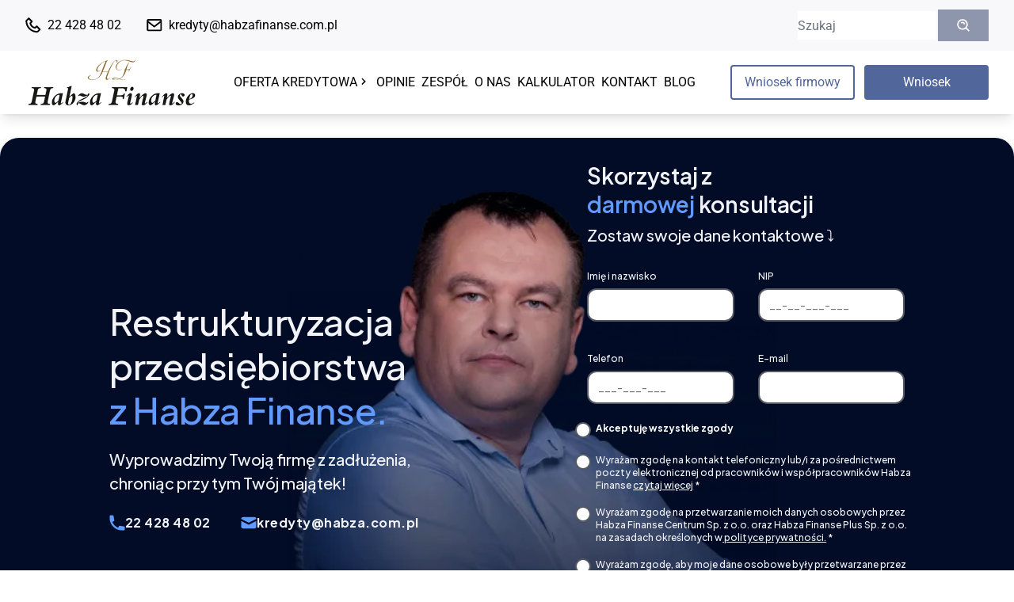

--- FILE ---
content_type: text/html; charset=UTF-8
request_url: https://habzafinanse.com.pl/restrukturyzacja-przedsiebiorstw/
body_size: 28575
content:
<!DOCTYPE html> <html lang="pl-PL"> <head> <meta charset="UTF-8" /> <meta name="viewport" content="width=device-width, initial-scale=1"> <link rel="apple-touch-icon" sizes="180x180" href="/apple-touch-icon.png"> <link rel="icon" type="image/png" sizes="32x32" href="/favicon-32x32.png"> <link rel="icon" type="image/png" sizes="16x16" href="/favicon-16x16.png"> <link rel="manifest" href="/site.webmanifest"> <link rel="mask-icon" href="/safari-pinned-tab.svg" color="#a3834e"> <meta name="msapplication-TileColor" content="#ffffff"> <meta name="theme-color" content="#ffffff"> <meta name='robots' content='index, follow, max-image-preview:large, max-snippet:-1, max-video-preview:-1' /> <style>img:is([sizes="auto" i], [sizes^="auto," i]) { contain-intrinsic-size: 3000px 1500px }</style> <title>Restrukturyzacja przedsiębiorstw | Uwolnij firmę od długów - Habza Finanse</title> <meta name="description" content="Postępowanie restrukturyzacyjne z Habza Finanse. Wyprowadzimy Twoją firmę z zadłużenia, chroniąc przy tym Twój majątek! Skorzystaj z darmowej konsultacji" /> <link rel="canonical" href="https://habzafinanse.com.pl/restrukturyzacja-przedsiebiorstw/" /> <meta property="og:locale" content="pl_PL" /> <meta property="og:type" content="article" /> <meta property="og:title" content="Restrukturyzacja przedsiębiorstw | Uwolnij firmę od długów - Habza Finanse" /> <meta property="og:description" content="Postępowanie restrukturyzacyjne z Habza Finanse. Wyprowadzimy Twoją firmę z zadłużenia, chroniąc przy tym Twój majątek! Skorzystaj z darmowej konsultacji" /> <meta property="og:url" content="https://habzafinanse.com.pl/restrukturyzacja-przedsiebiorstw/" /> <meta property="og:site_name" content="Habza Finanse®" /> <meta property="article:modified_time" content="2025-01-17T09:04:15+00:00" /> <meta property="og:image" content="https://habzafinanse.com.pl/wp-content/uploads/2022/05/Restrukturyzacja-przedsiebiorstw-1024x683.png" /> <meta property="og:image:width" content="1024" /> <meta property="og:image:height" content="683" /> <meta property="og:image:type" content="image/png" /> <meta name="twitter:card" content="summary_large_image" /> <meta name="twitter:label1" content="Szacowany czas czytania" /> <meta name="twitter:data1" content="1 minuta" /> <script type="application/ld+json" class="yoast-schema-graph">{"@context":"https://schema.org","@graph":[{"@type":"WebPage","@id":"https://habzafinanse.com.pl/restrukturyzacja-przedsiebiorstw/","url":"https://habzafinanse.com.pl/restrukturyzacja-przedsiebiorstw/","name":"Restrukturyzacja przedsiębiorstw | Uwolnij firmę od długów - Habza Finanse","isPartOf":{"@id":"https://habzafinanse.com.pl/#website"},"primaryImageOfPage":{"@id":"https://habzafinanse.com.pl/restrukturyzacja-przedsiebiorstw/#primaryimage"},"image":{"@id":"https://habzafinanse.com.pl/restrukturyzacja-przedsiebiorstw/#primaryimage"},"thumbnailUrl":"https://habzafinanse.com.pl/wp-content/uploads/2022/05/Restrukturyzacja-przedsiebiorstw.png","datePublished":"2022-05-24T10:14:33+00:00","dateModified":"2025-01-17T09:04:15+00:00","description":"Postępowanie restrukturyzacyjne z Habza Finanse. Wyprowadzimy Twoją firmę z zadłużenia, chroniąc przy tym Twój majątek! Skorzystaj z darmowej konsultacji","breadcrumb":{"@id":"https://habzafinanse.com.pl/restrukturyzacja-przedsiebiorstw/#breadcrumb"},"inLanguage":"pl-PL","potentialAction":[{"@type":"ReadAction","target":["https://habzafinanse.com.pl/restrukturyzacja-przedsiebiorstw/"]}]},{"@type":"ImageObject","inLanguage":"pl-PL","@id":"https://habzafinanse.com.pl/restrukturyzacja-przedsiebiorstw/#primaryimage","url":"https://habzafinanse.com.pl/wp-content/uploads/2022/05/Restrukturyzacja-przedsiebiorstw.png","contentUrl":"https://habzafinanse.com.pl/wp-content/uploads/2022/05/Restrukturyzacja-przedsiebiorstw.png","width":2560,"height":1708,"caption":"Restrukturyzacja przedsiębiorstw"},{"@type":"BreadcrumbList","@id":"https://habzafinanse.com.pl/restrukturyzacja-przedsiebiorstw/#breadcrumb","itemListElement":[{"@type":"ListItem","position":1,"name":"Habza Finanse","item":"https://habzafinanse.com.pl/"},{"@type":"ListItem","position":2,"name":"Kredyty","item":"https://habzafinanse.com.pl/kredyty/"},{"@type":"ListItem","position":3,"name":"Kredyty firmowe","item":"https://habzafinanse.com.pl/kredyty-firmowe/"},{"@type":"ListItem","position":4,"name":"Restrukturyzacja przedsiębiorstw"}]},{"@type":"WebSite","@id":"https://habzafinanse.com.pl/#website","url":"https://habzafinanse.com.pl/","name":"Habza Finanse®","description":"Habza Finanse® - kredyt konsolidacyjny i refinansowy.  Kredyt dla firm. Konsolidacja chwilówek dla zadłużonych.","publisher":{"@id":"https://habzafinanse.com.pl/#organization"},"potentialAction":[{"@type":"SearchAction","target":{"@type":"EntryPoint","urlTemplate":"https://habzafinanse.com.pl/?s={search_term_string}"},"query-input":{"@type":"PropertyValueSpecification","valueRequired":true,"valueName":"search_term_string"}}],"inLanguage":"pl-PL"},{"@type":"Organization","@id":"https://habzafinanse.com.pl/#organization","name":"Habza Finanse","url":"https://habzafinanse.com.pl/","logo":{"@type":"ImageObject","inLanguage":"pl-PL","@id":"https://habzafinanse.com.pl/#/schema/logo/image/","url":"https://habzafinanse.com.pl/wp-content/uploads/2020/05/habza-finanse-logo.png","contentUrl":"https://habzafinanse.com.pl/wp-content/uploads/2020/05/habza-finanse-logo.png","width":1123,"height":794,"caption":"Habza Finanse"},"image":{"@id":"https://habzafinanse.com.pl/#/schema/logo/image/"}}]}</script> <link href='https://fonts.gstatic.com' crossorigin='anonymous' rel='preconnect' /> <link rel='stylesheet' id='wp-block-library-css' href='https://habzafinanse.com.pl/wp-includes/css/dist/block-library/style.min.css' type='text/css' media='all' /> <style id='classic-theme-styles-inline-css' type='text/css'>
/*! This file is auto-generated */
.wp-block-button__link{color:#fff;background-color:#32373c;border-radius:9999px;box-shadow:none;text-decoration:none;padding:calc(.667em + 2px) calc(1.333em + 2px);font-size:1.125em}.wp-block-file__button{background:#32373c;color:#fff;text-decoration:none}
</style> <style id='global-styles-inline-css' type='text/css'>
:root{--wp--preset--aspect-ratio--square: 1;--wp--preset--aspect-ratio--4-3: 4/3;--wp--preset--aspect-ratio--3-4: 3/4;--wp--preset--aspect-ratio--3-2: 3/2;--wp--preset--aspect-ratio--2-3: 2/3;--wp--preset--aspect-ratio--16-9: 16/9;--wp--preset--aspect-ratio--9-16: 9/16;--wp--preset--color--black: #000000;--wp--preset--color--cyan-bluish-gray: #abb8c3;--wp--preset--color--white: #ffffff;--wp--preset--color--pale-pink: #f78da7;--wp--preset--color--vivid-red: #cf2e2e;--wp--preset--color--luminous-vivid-orange: #ff6900;--wp--preset--color--luminous-vivid-amber: #fcb900;--wp--preset--color--light-green-cyan: #7bdcb5;--wp--preset--color--vivid-green-cyan: #00d084;--wp--preset--color--pale-cyan-blue: #8ed1fc;--wp--preset--color--vivid-cyan-blue: #0693e3;--wp--preset--color--vivid-purple: #9b51e0;--wp--preset--gradient--vivid-cyan-blue-to-vivid-purple: linear-gradient(135deg,rgba(6,147,227,1) 0%,rgb(155,81,224) 100%);--wp--preset--gradient--light-green-cyan-to-vivid-green-cyan: linear-gradient(135deg,rgb(122,220,180) 0%,rgb(0,208,130) 100%);--wp--preset--gradient--luminous-vivid-amber-to-luminous-vivid-orange: linear-gradient(135deg,rgba(252,185,0,1) 0%,rgba(255,105,0,1) 100%);--wp--preset--gradient--luminous-vivid-orange-to-vivid-red: linear-gradient(135deg,rgba(255,105,0,1) 0%,rgb(207,46,46) 100%);--wp--preset--gradient--very-light-gray-to-cyan-bluish-gray: linear-gradient(135deg,rgb(238,238,238) 0%,rgb(169,184,195) 100%);--wp--preset--gradient--cool-to-warm-spectrum: linear-gradient(135deg,rgb(74,234,220) 0%,rgb(151,120,209) 20%,rgb(207,42,186) 40%,rgb(238,44,130) 60%,rgb(251,105,98) 80%,rgb(254,248,76) 100%);--wp--preset--gradient--blush-light-purple: linear-gradient(135deg,rgb(255,206,236) 0%,rgb(152,150,240) 100%);--wp--preset--gradient--blush-bordeaux: linear-gradient(135deg,rgb(254,205,165) 0%,rgb(254,45,45) 50%,rgb(107,0,62) 100%);--wp--preset--gradient--luminous-dusk: linear-gradient(135deg,rgb(255,203,112) 0%,rgb(199,81,192) 50%,rgb(65,88,208) 100%);--wp--preset--gradient--pale-ocean: linear-gradient(135deg,rgb(255,245,203) 0%,rgb(182,227,212) 50%,rgb(51,167,181) 100%);--wp--preset--gradient--electric-grass: linear-gradient(135deg,rgb(202,248,128) 0%,rgb(113,206,126) 100%);--wp--preset--gradient--midnight: linear-gradient(135deg,rgb(2,3,129) 0%,rgb(40,116,252) 100%);--wp--preset--font-size--small: 13px;--wp--preset--font-size--medium: 20px;--wp--preset--font-size--large: 36px;--wp--preset--font-size--x-large: 42px;--wp--preset--spacing--20: 0.44rem;--wp--preset--spacing--30: 0.67rem;--wp--preset--spacing--40: 1rem;--wp--preset--spacing--50: 1.5rem;--wp--preset--spacing--60: 2.25rem;--wp--preset--spacing--70: 3.38rem;--wp--preset--spacing--80: 5.06rem;--wp--preset--shadow--natural: 6px 6px 9px rgba(0, 0, 0, 0.2);--wp--preset--shadow--deep: 12px 12px 50px rgba(0, 0, 0, 0.4);--wp--preset--shadow--sharp: 6px 6px 0px rgba(0, 0, 0, 0.2);--wp--preset--shadow--outlined: 6px 6px 0px -3px rgba(255, 255, 255, 1), 6px 6px rgba(0, 0, 0, 1);--wp--preset--shadow--crisp: 6px 6px 0px rgba(0, 0, 0, 1);}:where(.is-layout-flex){gap: 0.5em;}:where(.is-layout-grid){gap: 0.5em;}body .is-layout-flex{display: flex;}.is-layout-flex{flex-wrap: wrap;align-items: center;}.is-layout-flex > :is(*, div){margin: 0;}body .is-layout-grid{display: grid;}.is-layout-grid > :is(*, div){margin: 0;}:where(.wp-block-columns.is-layout-flex){gap: 2em;}:where(.wp-block-columns.is-layout-grid){gap: 2em;}:where(.wp-block-post-template.is-layout-flex){gap: 1.25em;}:where(.wp-block-post-template.is-layout-grid){gap: 1.25em;}.has-black-color{color: var(--wp--preset--color--black) !important;}.has-cyan-bluish-gray-color{color: var(--wp--preset--color--cyan-bluish-gray) !important;}.has-white-color{color: var(--wp--preset--color--white) !important;}.has-pale-pink-color{color: var(--wp--preset--color--pale-pink) !important;}.has-vivid-red-color{color: var(--wp--preset--color--vivid-red) !important;}.has-luminous-vivid-orange-color{color: var(--wp--preset--color--luminous-vivid-orange) !important;}.has-luminous-vivid-amber-color{color: var(--wp--preset--color--luminous-vivid-amber) !important;}.has-light-green-cyan-color{color: var(--wp--preset--color--light-green-cyan) !important;}.has-vivid-green-cyan-color{color: var(--wp--preset--color--vivid-green-cyan) !important;}.has-pale-cyan-blue-color{color: var(--wp--preset--color--pale-cyan-blue) !important;}.has-vivid-cyan-blue-color{color: var(--wp--preset--color--vivid-cyan-blue) !important;}.has-vivid-purple-color{color: var(--wp--preset--color--vivid-purple) !important;}.has-black-background-color{background-color: var(--wp--preset--color--black) !important;}.has-cyan-bluish-gray-background-color{background-color: var(--wp--preset--color--cyan-bluish-gray) !important;}.has-white-background-color{background-color: var(--wp--preset--color--white) !important;}.has-pale-pink-background-color{background-color: var(--wp--preset--color--pale-pink) !important;}.has-vivid-red-background-color{background-color: var(--wp--preset--color--vivid-red) !important;}.has-luminous-vivid-orange-background-color{background-color: var(--wp--preset--color--luminous-vivid-orange) !important;}.has-luminous-vivid-amber-background-color{background-color: var(--wp--preset--color--luminous-vivid-amber) !important;}.has-light-green-cyan-background-color{background-color: var(--wp--preset--color--light-green-cyan) !important;}.has-vivid-green-cyan-background-color{background-color: var(--wp--preset--color--vivid-green-cyan) !important;}.has-pale-cyan-blue-background-color{background-color: var(--wp--preset--color--pale-cyan-blue) !important;}.has-vivid-cyan-blue-background-color{background-color: var(--wp--preset--color--vivid-cyan-blue) !important;}.has-vivid-purple-background-color{background-color: var(--wp--preset--color--vivid-purple) !important;}.has-black-border-color{border-color: var(--wp--preset--color--black) !important;}.has-cyan-bluish-gray-border-color{border-color: var(--wp--preset--color--cyan-bluish-gray) !important;}.has-white-border-color{border-color: var(--wp--preset--color--white) !important;}.has-pale-pink-border-color{border-color: var(--wp--preset--color--pale-pink) !important;}.has-vivid-red-border-color{border-color: var(--wp--preset--color--vivid-red) !important;}.has-luminous-vivid-orange-border-color{border-color: var(--wp--preset--color--luminous-vivid-orange) !important;}.has-luminous-vivid-amber-border-color{border-color: var(--wp--preset--color--luminous-vivid-amber) !important;}.has-light-green-cyan-border-color{border-color: var(--wp--preset--color--light-green-cyan) !important;}.has-vivid-green-cyan-border-color{border-color: var(--wp--preset--color--vivid-green-cyan) !important;}.has-pale-cyan-blue-border-color{border-color: var(--wp--preset--color--pale-cyan-blue) !important;}.has-vivid-cyan-blue-border-color{border-color: var(--wp--preset--color--vivid-cyan-blue) !important;}.has-vivid-purple-border-color{border-color: var(--wp--preset--color--vivid-purple) !important;}.has-vivid-cyan-blue-to-vivid-purple-gradient-background{background: var(--wp--preset--gradient--vivid-cyan-blue-to-vivid-purple) !important;}.has-light-green-cyan-to-vivid-green-cyan-gradient-background{background: var(--wp--preset--gradient--light-green-cyan-to-vivid-green-cyan) !important;}.has-luminous-vivid-amber-to-luminous-vivid-orange-gradient-background{background: var(--wp--preset--gradient--luminous-vivid-amber-to-luminous-vivid-orange) !important;}.has-luminous-vivid-orange-to-vivid-red-gradient-background{background: var(--wp--preset--gradient--luminous-vivid-orange-to-vivid-red) !important;}.has-very-light-gray-to-cyan-bluish-gray-gradient-background{background: var(--wp--preset--gradient--very-light-gray-to-cyan-bluish-gray) !important;}.has-cool-to-warm-spectrum-gradient-background{background: var(--wp--preset--gradient--cool-to-warm-spectrum) !important;}.has-blush-light-purple-gradient-background{background: var(--wp--preset--gradient--blush-light-purple) !important;}.has-blush-bordeaux-gradient-background{background: var(--wp--preset--gradient--blush-bordeaux) !important;}.has-luminous-dusk-gradient-background{background: var(--wp--preset--gradient--luminous-dusk) !important;}.has-pale-ocean-gradient-background{background: var(--wp--preset--gradient--pale-ocean) !important;}.has-electric-grass-gradient-background{background: var(--wp--preset--gradient--electric-grass) !important;}.has-midnight-gradient-background{background: var(--wp--preset--gradient--midnight) !important;}.has-small-font-size{font-size: var(--wp--preset--font-size--small) !important;}.has-medium-font-size{font-size: var(--wp--preset--font-size--medium) !important;}.has-large-font-size{font-size: var(--wp--preset--font-size--large) !important;}.has-x-large-font-size{font-size: var(--wp--preset--font-size--x-large) !important;}
:where(.wp-block-post-template.is-layout-flex){gap: 1.25em;}:where(.wp-block-post-template.is-layout-grid){gap: 1.25em;}
:where(.wp-block-columns.is-layout-flex){gap: 2em;}:where(.wp-block-columns.is-layout-grid){gap: 2em;}
:root :where(.wp-block-pullquote){font-size: 1.5em;line-height: 1.6;}
</style> <link rel='stylesheet' id='contact-form-7-css' href='https://habzafinanse.com.pl/wp-content/cache/autoptimize/css/autoptimize_single_64ac31699f5326cb3c76122498b76f66.css' type='text/css' media='all' /> <link rel='stylesheet' id='prev-theme-0-css' href='https://habzafinanse.com.pl/wp-content/cache/autoptimize/css/autoptimize_single_8cda9aced36af091d8ccfe966a199514.css' type='text/css' media='all' /> <link rel='stylesheet' id='main-0-css' href='https://habzafinanse.com.pl/wp-content/cache/autoptimize/css/autoptimize_single_9b399761db7cba78c34224fa4e43eb5a.css' type='text/css' media='all' /> <link rel='stylesheet' id='webfonts-BI98JO17.css-css' href='https://habzafinanse.com.pl/wp-content/cache/autoptimize/css/autoptimize_single_b82dfe64df4128230b03da7f68f46478.css' type='text/css' media='all' /> <script type="text/javascript" src="https://habzafinanse.com.pl/wp-includes/js/jquery/jquery.min.js" id="jquery-core-js"></script> <script type="text/javascript" src="https://habzafinanse.com.pl/wp-includes/js/jquery/jquery-migrate.min.js" id="jquery-migrate-js"></script> <script type="text/javascript" src="https://habzafinanse.com.pl/wp-content/themes/habza-finanse/dist/prev-theme-CI34ZR_Y.js" id="prev-theme-js"></script> <script type="text/javascript" src="https://habzafinanse.com.pl/wp-content/themes/habza-finanse/dist/main-vbTqZEkF.js" id="main-js" defer="defer" data-wp-strategy="defer"></script> <link rel="https://api.w.org/" href="https://habzafinanse.com.pl/wp-json/" /><link rel="alternate" title="JSON" type="application/json" href="https://habzafinanse.com.pl/wp-json/wp/v2/pages/25335" /><meta name="generator" content="WordPress 6.8.3" /> <link rel='shortlink' href='https://habzafinanse.com.pl/?p=25335' /> <link rel="alternate" title="oEmbed (JSON)" type="application/json+oembed" href="https://habzafinanse.com.pl/wp-json/oembed/1.0/embed?url=https%3A%2F%2Fhabzafinanse.com.pl%2Frestrukturyzacja-przedsiebiorstw%2F" /> <link rel="alternate" title="oEmbed (XML)" type="text/xml+oembed" href="https://habzafinanse.com.pl/wp-json/oembed/1.0/embed?url=https%3A%2F%2Fhabzafinanse.com.pl%2Frestrukturyzacja-przedsiebiorstw%2F&#038;format=xml" /> <meta name="ti-site-data" content="eyJyIjoiMTowITc6MCEzMDowIiwibyI6Imh0dHBzOlwvXC9oYWJ6YWZpbmFuc2UuY29tLnBsXC93cC1hZG1pblwvYWRtaW4tYWpheC5waHA/YWN0aW9uPXRpX29ubGluZV91c2Vyc19nb29nbGUmcD0lMkZyZXN0cnVrdHVyeXphY2phLXByemVkc2llYmlvcnN0dyUyRiJ9" /> <script type="application/ld+json">
    {
        "@context": "https://schema.org",
        "@type": "Organization",
        "name": "Habza Finanse",
        "url": "https://habzafinanse.com.pl/wp-content/themes/habza-finanse",
        "logo": "https://habzafinanse.com.pl/wp-content/themes/habza-finansewp-content/uploads/2019/12/logo-habza-finanse.png",
        "description": "Habza Finanse. Kredyt Konsolidacyjny. Konsolidacja chwilówek. Kredyt bez zdolności Konsolidacja bez hipoteki. Kredyt dla firm..",
        "telephone": "22 428 48 02",
        "email": "kredyty@habza.com.pl",
        "address": {
            "@type": "PostalAddress",
            "streetAddress": "Grójecka 1/3,",
            "addressLocality": "Warszawa",
            "postalCode": "02-019",
            "addressCountry": "PL" 
        }
    }
</script><link rel="dns-prefetch" href="//fonts.googleapis.com"> <link rel="preconnect" href="https://googleads.g.doubleclick.net"> <link rel="preconnect" href="https://signalling.livecall.io"> <link rel="preconnect" href="https://geoip2.livecall.io"> <link rel="preconnect" href="https://www.googleadservices.com"> <link rel="preconnect" href="https://www.google-analytics.com"> <link rel="preconnect" href="https://connect.facebook.net"> <script>
    window.dataLayer = window.dataLayer || [];
    window.dataLayer.push({
        'gtm.start': new Date().getTime(),
        event: 'gtm.js'
    });
</script> <script delay data-src="https://www.googletagmanager.com/gtm.js?id=GTM-KHC2B7W"></script> <script delay data-src="https://www.googletagmanager.com/gtag/js?id=AW-987863032"></script> <script>
    window.dataLayer = window.dataLayer || [];

    function gtag() {
        dataLayer.push(arguments);
    }
    gtag('js', new Date());

    gtag('config', 'AW-987863032');
</script> <meta name="google-site-verification" content="b6Me-F47JyMPn2OrBoEjOsVodgGT-bVuAqT95eafiSQ" /> <meta name="google-site-verification" content="St7_9U8cgwMwvNA0lrRRNwkHzvPUoPJx_IucY9E73ko" /> <script>
    window.fbq = window.fbq || function() {
        if (window.fbq.callMethod) {
            window.fbq.callMethod.apply(window.fbq, arguments);
        } else {
            window.fbq.queue.push(arguments);
        }
    };
    if (!window._fbq) window._fbq = window.fbq;
    window.fbq.push = window.fbq;
    window.fbq.loaded = true;
    window.fbq.version = '2.0';
    window.fbq.queue = [];
    window.fbq('init', '264300440942915');
    window.fbq('track', 'PageView');
</script> <script delay data-src="https://connect.facebook.net/en_US/fbevents.js"></script> <noscript><img height="1" width="1" style="display:none" src="https://www.facebook.com/tr?id=264300440942915&ev=PageView&noscript=1" /></noscript> <meta name="google-site-verification" content="OqQzMeXw5r8Obk4Bi68o18orEOG-ksPOe_0NUDBTIds" /> <meta name="facebook-domain-verification" content="n2rufi0mbbv2g0jvxnlcfwc9y56iob" /> </head> <body data-rsssl=1 class="wp-singular page-template-default page page-id-25335 page-child parent-pageid-263 wp-theme-habza-finanse" x-data="{mobileMenu : '' }" :class="mobileMenu ? 'mobile-menu-opened' : '' " > <noscript><iframe src="https://www.googletagmanager.com/ns.html?id=GTM-KHC2B7W" height="0" width="0" style="display:none;visibility:hidden"></iframe></noscript> <div id="app"> <div x-show="!mobileMenu" x-collapse> <div class="relative py-2 lg:py-3 bg-light z-90" x-data="{topbarHeight : 64 }" @scroll.window.passive="topbarHeight = (window.scrollY < $el.getBoundingClientRect().height) ? $el.getBoundingClientRect().height - window.scrollY : 0" x-effect="document.querySelector(':root').style.setProperty('--topbar-height',topbarHeight + 'px')"> <div class="container"> <div class="grid items-center justify-end w-full gap-y-1 lg:gap-y-4 gap-x-4 lg:gap-x-8 sm:justify-between sm:grid-flow-col max-sm:grid-rows-2"> <div class="inline-grid grid-flow-col text-sm xl:text-base w-min gap-inherit"> <a href="tel:22 428 48 02" class="inline-grid items-center grid-flow-col gap-2 w-min auto-cols-max transition-colors hover:text-blue"> <i><svg class="icon size-[1.25em]"> <use xlink:href="https://habzafinanse.com.pl/wp-content/themes/habza-finanse/dist/spritemap.svg#icon-phone"></use> </svg></i> <span> 22 428 48 02 </span> </a> <a href="mailto:kredyty@habzafinanse.com.pl" class="inline-grid items-center grid-flow-col gap-2 w-min auto-cols-max transition-colors hover:text-blue"> <i><svg class="icon size-[1.25em]"> <use xlink:href="https://habzafinanse.com.pl/wp-content/themes/habza-finanse/dist/spritemap.svg#icon-mail"></use> </svg></i> <span> kredyty@habzafinanse.com.pl </span> </a> </div> <div class="max-sm:cols-span-full justify-self-end header-search"> <form role="search" method="get" class="grid items-center h-10 grid-flow-col" action="https://habzafinanse.com.pl/"> <label title="Szukaj" for="s"> <span class="screen-reader-text"> Szukaj: </span> </label> <input type="search" id="s" name="s" class="block h-10 transition rounded-s border-light hover:border-grey focus:ring-inset focus:ring-grey focus:border-grey" placeholder="Szukaj" value="" /> <button type="submit" title="Szukaj" class="grid h-full px-3 text-white transition min-w-16 bg-grey-light place-items-center rounded-e hover:bg-blue"><i><svg class="icon"> <use xlink:href="https://habzafinanse.com.pl/wp-content/themes/habza-finanse/dist/spritemap.svg#icon-search"></use> </svg></i></button> </form> </div> </div> </div> </div> </div> <header class="top-0 left-0 sticky z-100 shadow-lg" x-data="{ open : false, timeout:null, toggleMenu() {this.open = ! this.open} }" x-modelable="open" :class="open ? 'max-h-dvh max-lg:overflow-y-auto' : '' " x-model="mobileMenu" x-on:resize.window=" width = (window.innerWidth > 0) ? window.innerWidth : screen.width; if (width > 1024) { open = false } "> <div class="bg-white" x-data="{headerHeight : 80 }" x-init="$nextTick(() => { headerHeight = $el.getBoundingClientRect().height })" x-effect="document.querySelector(':root').style.setProperty('--header-height',headerHeight + 'px')"> <div class="container js-main-menu-container"> <div class="grid gap-x-3 xl:gap-x-6 grid-cols-[auto_1fr_auto] "> <div class="grid content-center items-center justify-between min-h-18 lg:min-h-20"> <a href="https://habzafinanse.com.pl" title="Habza Finanse" class="flex items-center w-full h-full max-h-18"> <img class="hidden xl:flex img-contain" src="https://habzafinanse.com.pl/wp-content/uploads/2019/12/logo-habza-finanse.png" alt="Habza Finanse - Habza Finanse Warszawa, Habza Finanse Bydgoszcz, Habza Finanse Zwoleń."> <img class="flex xl:hidden img-contain" src="https://habzafinanse.com.pl/wp-content/uploads/2020/05/logo-konsolidacja-chwilowek-kredyty-bez-zdolnosci-kredyt-oddluzeniowy-1.jpg" alt=""> </a> </div> <div class="grid items-center content-center justify-center max-lg:py-1 gap-1 md:gap-2 xl:gap-3 sm:grid-flow-col sm:auto-cols-fr sm:w-fit mx-auto lg:order-last"> <a class="w-full min-h-6 max-sm:py-1 px-2 xl:px-4 max-w-44 sm:min-h-10 border-2 text-sm xl:text-base text-blue btn hover:bg-blue-lighter hover:border-blue-lighter hover:text-white" href="https://habzafinanse.com.pl/wniosek-firmowy/" title="Wniosek firmowy" target="_self">Wniosek firmowy</a> <a class="w-full min-h-6 max-sm:py-1 px-2 xl:px-4 max-w-44 sm:min-h-10 border-2 text-sm xl:text-base text-white border-blue btn bg-blue hover:bg-blue-lighter hover:text-white hover:border-blue-lighter" href="https://habzafinanse.com.pl/wniosek-on-line/" title="Wniosek" target="_self"> Wniosek </a> </div> <button type="button" title="Przełącznik menu" @click="toggleMenu()" class="grid my-auto w-10 h-10 text-black lg:hidden dark:text-white place-items-center grid-stack"> <svg viewBox='0 0 10 8' class="w-10 h-10 transition-opacity grid-stack-child " :class="!open ? 'opacity-100' : 'opacity-0' "> <path d='M1 1h8M1 4h 8M1 7h8' stroke='currentColor' stroke-width='1' stroke-linecap='round' /> </svg> <svg class="w-8 h-8 transition-opacity opacity-0 img-contain grid-stack-child" :class="open ? 'opacity-100' : 'opacity-0' "> <g> <path d="M 0,0 32,32" stroke='currentColor' stroke-width='4' stroke-linecap='round' /> <path d="M 0,32 32,0" stroke='currentColor' stroke-width='4' stroke-linecap='round' /> </g> </svg> </button> <div class="grid max-lg:col-span-full max-lg:duration-500 max-lg:hide-rows max-lg:*:overflow-hidden" :class="open ? 'max-lg:show-rows' : 'max-lg:hide-rows max-lg:*:overflow-hidden' "> <div class="grid"> <ul id="menu-menu-glowne" class="main-menu"><li id="menu-item-90" class="has-mega-menu menu-item menu-item-type-post_type menu-item-object-page current-page-ancestor current-menu-ancestor current_page_ancestor menu-item-has-children menu-item-90"><div class="menu-item-link-wrap"><a href="https://habzafinanse.com.pl/kredyty/" title="Kredyty">Oferta kredytowa</a></div> <ul class="sub-menu"> <li id="menu-item-390" class="mega-menu-column menu-item menu-item-type-post_type menu-item-object-page menu-item-has-children menu-item-390"><div class="menu-item-link-wrap"><a href="https://habzafinanse.com.pl/kredyty-indywidualne/" title="Kredyty indywidualne">Indywidualne</a></div> <ul class="sub-menu"> <li id="menu-item-1293" class="menu-item menu-item-type-post_type menu-item-object-page menu-item-1293"><div class="menu-item-link-wrap"><a href="https://habzafinanse.com.pl/kredyt-konsolidacyjny/">Kredyt konsolidacyjny</a></div></li> <li id="menu-item-1290" class="menu-item menu-item-type-post_type menu-item-object-page menu-item-1290"><div class="menu-item-link-wrap"><a href="https://habzafinanse.com.pl/konsolidacja-chwilowek/">Konsolidacja chwilówek</a></div></li> <li id="menu-item-25252" class="menu-item menu-item-type-post_type menu-item-object-page menu-item-25252"><div class="menu-item-link-wrap"><a href="https://habzafinanse.com.pl/kredyt-oddluzeniowy/">Kredyt oddłużeniowy</a></div></li> <li id="menu-item-24388" class="menu-item menu-item-type-post_type menu-item-object-page menu-item-24388"><div class="menu-item-link-wrap"><a href="https://habzafinanse.com.pl/kredyt-refinansowy/">Kredyt refinansowy</a></div></li> <li id="menu-item-1295" class="menu-item menu-item-type-post_type menu-item-object-page menu-item-1295"><div class="menu-item-link-wrap"><a href="https://habzafinanse.com.pl/pozyczka-gotowkowa/">Pożyczka gotówkowa</a></div></li> <li id="menu-item-30546" class="menu-item menu-item-type-post_type menu-item-object-page menu-item-30546"><div class="menu-item-link-wrap"><a href="https://habzafinanse.com.pl/pozyczka-dla-zadluzonych-komornikiem/">Pożyczka dla zadłużonych z komornikiem</a></div></li> <li id="menu-item-24389" class="menu-item menu-item-type-post_type menu-item-object-page menu-item-24389"><div class="menu-item-link-wrap"><a href="https://habzafinanse.com.pl/kredyt-konsumpcyjny/">Kredyt konsumpcyjny</a></div></li> <li id="menu-item-25248" class="menu-item menu-item-type-post_type menu-item-object-page menu-item-25248"><div class="menu-item-link-wrap"><a href="https://habzafinanse.com.pl/kredyt-dla-zadluzonych/">Kredyt dla zadłużonych</a></div></li> <li id="menu-item-30685" class="menu-item menu-item-type-post_type menu-item-object-page menu-item-30685"><div class="menu-item-link-wrap"><a href="https://habzafinanse.com.pl/kredyt-z-opoznieniami-w-bik/">Kredyt z opóźnieniami w BIK</a></div></li> <li id="menu-item-26270" class="menu-item menu-item-type-post_type menu-item-object-page menu-item-26270"><div class="menu-item-link-wrap"><a href="https://habzafinanse.com.pl/kredyt-dla-obcokrajowca/">Kredyt dla obcokrajowca w Polsce</a></div></li> <li id="menu-item-30574" class="menu-item menu-item-type-custom menu-item-object-custom menu-item-30574"><div class="menu-item-link-wrap"><a href="https://habzafinanse.com.pl/loan-for-a-foreigner-in-poland/">Loan for a foreigner in Poland</a></div></li> <li id="menu-item-27437" class="menu-item menu-item-type-post_type menu-item-object-page menu-item-27437"><div class="menu-item-link-wrap"><a href="https://habzafinanse.com.pl/trudne-kredyty-dla-zadluzonych/">Trudne kredyty</a></div></li> <li id="menu-item-28099" class="menu-item menu-item-type-post_type menu-item-object-page menu-item-28099"><div class="menu-item-link-wrap"><a href="https://habzafinanse.com.pl/kredyty-preferencyjne/">Kredyty preferencyjne</a></div></li> <li id="menu-item-28939" class="menu-item menu-item-type-post_type menu-item-object-page menu-item-28939"><div class="menu-item-link-wrap"><a href="https://habzafinanse.com.pl/kredyt-bez-badania-zdolnosci-kredytowej/">Kredyt bez badania zdolności kredytowej</a></div></li> </ul> </li> <li id="menu-item-389" class="mega-menu-column menu-item menu-item-type-post_type menu-item-object-page current-page-ancestor current-page-parent menu-item-has-children menu-item-389"><div class="menu-item-link-wrap"><a href="https://habzafinanse.com.pl/kredyty-firmowe/" title="Kredyty firmowe">Firmowe</a></div> <ul class="sub-menu"> <li id="menu-item-1299" class="menu-item menu-item-type-post_type menu-item-object-page menu-item-1299"><div class="menu-item-link-wrap"><a href="https://habzafinanse.com.pl/kredyt-na-dzialalnosc-gospodarcza/" title="Kredyt na działalność gospodarczą">Kredyt na działalność</a></div></li> <li id="menu-item-30683" class="menu-item menu-item-type-post_type menu-item-object-page menu-item-30683"><div class="menu-item-link-wrap"><a href="https://habzafinanse.com.pl/kredyt-konsolidacyjny-dla-firm/">Kredyt konsolidacyjny dla firm</a></div></li> <li id="menu-item-1298" class="menu-item menu-item-type-post_type menu-item-object-page menu-item-1298"><div class="menu-item-link-wrap"><a href="https://habzafinanse.com.pl/kredyt-inwestycyjny/" title="Kredyt inwestycyjny">Kredyt inwestycyjny dla firm</a></div></li> <li id="menu-item-30668" class="menu-item menu-item-type-post_type menu-item-object-page menu-item-30668"><div class="menu-item-link-wrap"><a href="https://habzafinanse.com.pl/kredyt-dla-zadluzonych-firm/">Kredyt dla zadłużonych firm</a></div></li> <li id="menu-item-1297" class="menu-item menu-item-type-post_type menu-item-object-page menu-item-1297"><div class="menu-item-link-wrap"><a href="https://habzafinanse.com.pl/kredyt-dla-spolki/" title="Kredyt dla spółki">Kredyt dla spółki</a></div></li> <li id="menu-item-1300" class="menu-item menu-item-type-post_type menu-item-object-page menu-item-1300"><div class="menu-item-link-wrap"><a href="https://habzafinanse.com.pl/kredyt-obrotowy/" title="Kredyt obrotowy">Kredyt obrotowy dla firm</a></div></li> <li id="menu-item-24330" class="menu-item menu-item-type-post_type menu-item-object-page menu-item-24330"><div class="menu-item-link-wrap"><a href="https://habzafinanse.com.pl/kredyt-na-start/">Kredyt na start</a></div></li> <li id="menu-item-30684" class="menu-item menu-item-type-post_type menu-item-object-page menu-item-30684"><div class="menu-item-link-wrap"><a href="https://habzafinanse.com.pl/kredyt-na-splate-zus-i-us/">Kredyt na spłatę ZUS i US</a></div></li> <li id="menu-item-1301" class="menu-item menu-item-type-post_type menu-item-object-page menu-item-1301"><div class="menu-item-link-wrap"><a href="https://habzafinanse.com.pl/leasing/" title="Leasing">Leasing dla firm</a></div></li> </ul> </li> <li id="menu-item-28016" class="mega-menu-column no-link menu-item menu-item-type-custom menu-item-object-custom current-menu-ancestor current-menu-parent menu-item-has-children menu-item-28016"><div class="menu-item-link-wrap"><a>Inne</a></div> <ul class="sub-menu"> <li id="menu-item-28010" class="menu-item menu-item-type-post_type menu-item-object-page current-menu-item page_item page-item-25335 current_page_item menu-item-28010"><div class="menu-item-link-wrap"><a href="https://habzafinanse.com.pl/restrukturyzacja-przedsiebiorstw/" aria-current="page">Restrukturyzacja przedsiębiorstw</a></div></li> <li id="menu-item-28011" class="menu-item menu-item-type-post_type menu-item-object-post menu-item-28011"><div class="menu-item-link-wrap"><a href="https://habzafinanse.com.pl/wzor-pisma-o-restrukturyzacje-kredytu-kluczowe-informacje/">Wzór pisma o restrukturyzację kredytu</a></div></li> <li id="menu-item-28014" class="menu-item menu-item-type-post_type menu-item-object-post menu-item-28014"><div class="menu-item-link-wrap"><a href="https://habzafinanse.com.pl/restrukturyzacja-kredytu-a-zly-bik-jaka-jest-miedzy-nimi-zaleznosc/">Restrukturyzacja kredytu a zły BIK</a></div></li> <li id="menu-item-28013" class="menu-item menu-item-type-post_type menu-item-object-post menu-item-28013"><div class="menu-item-link-wrap"><a href="https://habzafinanse.com.pl/firma-w-restrukturyzacji-a-kredyt-hipoteczny-zaleznosc/">Firma w restrukturyzacji a kredyt hipoteczny</a></div></li> <li id="menu-item-28012" class="menu-item menu-item-type-post_type menu-item-object-post menu-item-28012"><div class="menu-item-link-wrap"><a href="https://habzafinanse.com.pl/postepowanie-restrukturyzacyjne/">Postępowanie restrukturyzacyjne</a></div></li> </ul> </li> </ul> </li> <li id="menu-item-1022" class="menu-item menu-item-type-post_type menu-item-object-page menu-item-1022"><div class="menu-item-link-wrap"><a href="https://habzafinanse.com.pl/opinie/" title="Opinie o Habza Finanse">Opinie</a></div></li> <li id="menu-item-1310" class="menu-item menu-item-type-post_type menu-item-object-page menu-item-1310"><div class="menu-item-link-wrap"><a href="https://habzafinanse.com.pl/nasz-zespol/" title="Zespół Habza Finanse">Zespół</a></div></li> <li id="menu-item-387" class="menu-item menu-item-type-post_type menu-item-object-page menu-item-387"><div class="menu-item-link-wrap"><a href="https://habzafinanse.com.pl/o-nas/" title="Habza Finanse &#8211; O nas">O nas</a></div></li> <li id="menu-item-939" class="menu-item menu-item-type-post_type menu-item-object-page menu-item-939"><div class="menu-item-link-wrap"><a href="https://habzafinanse.com.pl/kalkulator-kredytowy/" title="Kalkulator kredytowy">Kalkulator</a></div></li> <li id="menu-item-381" class="menu-item menu-item-type-post_type menu-item-object-page menu-item-381"><div class="menu-item-link-wrap"><a href="https://habzafinanse.com.pl/kontakt/">Kontakt</a></div></li> <li id="menu-item-1064" class="menu-item menu-item-type-post_type menu-item-object-page menu-item-1064"><div class="menu-item-link-wrap"><a href="https://habzafinanse.com.pl/blog/" title="Blog Habza Finanse">Blog</a></div></li> </ul> </div> </div> </div> </div> </div> </header> <link rel="stylesheet" href="https://habzafinanse.com.pl/wp-content/cache/autoptimize/css/autoptimize_single_473ab5cc649eaa8932bca73696267b6e.css"> <link rel="stylesheet" href="https://habzafinanse.com.pl/wp-content/cache/autoptimize/css/autoptimize_single_9efc4c8d095232005fb7aa8bff772ddc.css"> <script src="https://habzafinanse.com.pl/wp-content/themes/habza-finanse/lp_restrukturyzacja/node_modules/accordion-js/dist/accordion.js"></script> <main class="container-fluid lp-restrukturyzacja"> <style>
    .lpr__header{
        background-image: url(https://habzafinanse.com.pl/wp-content/uploads/2022/10/header_bg_image.png);
    }
    @media screen and (min-width: 576px) and (max-width: 992px) {
        .lpr__header{
            background-image: url(https://habzafinanse.com.pl/wp-content/uploads/2022/10/header_bg_tablet.png);
        }
    }
    </style> <header class="lpr__header smaller-fluid"> <div class="container"> <div class="row"> <div class="flex flex-col justify-center pb-4 col-12 col-lg-5 pb-lg-0"> <h1>Restrukturyzacja przedsiębiorstwa <span>z Habza Finanse.</span> </h1> <p>Wyprowadzimy Twoją firmę z zadłużenia, chroniąc przy tym Twój majątek!</p> <div class="flex flex-col xl:flex-row xl:justify-between lpr__header-contacts"> <div class="contact-item"> <object type="image/svg+xml" data="https://habzafinanse.com.pl/wp-content/themes/habza-finanse/lp_restrukturyzacja/img/header_phone.svg"></object> <p class="body-little"> <a href="tel:22 428 48 02">22 428 48 02</a> </p> </div> <div class="contact-item"> <object type="image/svg+xml" data="https://habzafinanse.com.pl/wp-content/themes/habza-finanse/lp_restrukturyzacja/img/header_mail.svg"></object> <p class="body-little"> <a href="mailto:kredyty@habza.com.pl">kredyty@habza.com.pl</a> </p> </div> </div> </div> <div class="col-12 col-lg-2"></div> <div class="col-12 col-lg-5 lpr__header-contact-form"> <h2>Skorzystaj z<br><span>darmowej</span> konsultacji</h2> <p>Zostaw swoje dane kontaktowe ⤵</p> <div class="wpcf7 no-js" id="wpcf7-f25867-o1" lang="pl-PL" dir="ltr" data-wpcf7-id="25867"> <div class="screen-reader-response"><p role="status" aria-live="polite" aria-atomic="true"></p> <ul></ul></div> <form action="/restrukturyzacja-przedsiebiorstw/#wpcf7-f25867-o1" method="post" class="wpcf7-form init" aria-label="Formularz kontaktowy" novalidate="novalidate" data-status="init"> <fieldset class="hidden-fields-container"><input type="hidden" name="_wpcf7" value="25867" /><input type="hidden" name="_wpcf7_version" value="6.1.1" /><input type="hidden" name="_wpcf7_locale" value="pl_PL" /><input type="hidden" name="_wpcf7_unit_tag" value="wpcf7-f25867-o1" /><input type="hidden" name="_wpcf7_container_post" value="0" /><input type="hidden" name="_wpcf7_posted_data_hash" value="" /> </fieldset> <input class="wpcf7-form-control wpcf7-hidden" value="" type="hidden" name="utm_campaign" /> <input class="wpcf7-form-control wpcf7-hidden" value="" type="hidden" name="utm_medium" /> <input class="wpcf7-form-control wpcf7-hidden" value="" type="hidden" name="utm_source" /> <input class="wpcf7-form-control wpcf7-hidden" value="" type="hidden" name="utm_term" /> <div class="row"> <div class="col-12 col-sm-6"> <p><label> Imię i nazwisko<br /> <span class="wpcf7-form-control-wrap" data-name="your-name"><input size="40" maxlength="40" minlength="5" class="wpcf7-form-control wpcf7-text wpcf7-validates-as-required" autocomplete="name" aria-required="true" aria-invalid="false" value="" type="text" name="your-name" /></span> </label> </p> </div> <div class="col-12 col-sm-6"> <p><label> NIP<br /> <span class="wpcf7-form-control-wrap" data-name="nip"><input size="40" maxlength="16" minlength="9" class="wpcf7-form-control wpcf7-text wpcf7-validates-as-required" aria-required="true" aria-invalid="false" placeholder="__-__-___-___" value="" type="text" name="nip" /></span> </label> </p> </div> </div> <div class="row"> <div class="col-12 col-sm-6"> <p><label> Telefon<br /> <span class="wpcf7-form-control-wrap" data-name="telefon"><input size="40" maxlength="14" minlength="9" class="wpcf7-form-control wpcf7-tel wpcf7-validates-as-required wpcf7-text wpcf7-validates-as-tel" aria-required="true" aria-invalid="false" placeholder="___-___-___" value="" type="tel" name="telefon" /></span> </label> </p> </div> <div class="col-12 col-sm-6"> <p><label> E-mail<br /> <span class="wpcf7-form-control-wrap" data-name="email"><input size="40" maxlength="400" class="wpcf7-form-control wpcf7-email wpcf7-validates-as-required wpcf7-text wpcf7-validates-as-email" aria-required="true" aria-invalid="false" value="" type="email" name="email" /></span> </label> </p> </div> </div> <div class="col-md-12 nomargin nopadding"> <div class="row"> <div class="col-md-12 nomargin nopadding"> <p><span class=" checkbox-885"><span class="wpcf7-form-control wpcf7-checkbox"><span class="wpcf7-list-item first last"><label><input id="accept_all" class="accept_all_rules" data-type="small" type="checkbox" name="accept_all" value="AcceptAll" /><span class="wpcf7-list-item-label accept_all_button"><strong>Akceptuję wszystkie zgody</strong></span></label></span></span></span> </p> </div> <div class="col-md-12 nomargin nopadding"> <p><span class="wpcf7-form-control-wrap" data-name="checkbox-889"><span class="wpcf7-form-control wpcf7-acceptance"><span class="wpcf7-list-item"><label><input type="checkbox" name="checkbox-889" value="1" class="toaccept_small" aria-invalid="false" /><span class="wpcf7-list-item-label">Wyrażam zgodę na kontakt telefoniczny lub/i za pośrednictwem poczty elektronicznej od pracowników i współpracowników Habza Finanse <a href="#" data-show="show-accept-3" class="label-link"> czytaj więcej</a> *</span></label></span></span></span> </p> <div class="show-accept-3 px-3"> <p>Wyrażam zgodę na kontakt telefoniczny lub/i za pośrednictwem poczty elektronicznej od pracowników i współpracowników Habza Finanse Centrum Sp. z o.o. lub/i Habza Finanse Plus Sp. z o.o. w celu przedstawienia oferowanych usług i produktów w związku ze złożonym zgłoszeniem. </p> </div> </div> <div class="col-md-12 nomargin nopadding"> <p><span class="wpcf7-form-control-wrap" data-name="checkbox-885"><span class="wpcf7-form-control wpcf7-acceptance"><span class="wpcf7-list-item"><label><input type="checkbox" name="checkbox-885" value="1" class="toaccept_small" aria-invalid="false" /><span class="wpcf7-list-item-label">Wyrażam zgodę na przetwarzanie moich danych osobowych przez Habza Finanse Centrum Sp. z o.o. oraz Habza Finanse Plus Sp. z o.o. na zasadach określonych w<a href="/polityka-prywatnosci-grupy-habza/" class="label-link"> polityce prywatności.</a> *</span></label></span></span></span> </p> </div> <div class="col-md-12 nomargin nopadding"> <p><span class="wpcf7-form-control-wrap" data-name="checkbox-886"><span class="wpcf7-form-control wpcf7-acceptance"><span class="wpcf7-list-item"><label><input type="checkbox" name="checkbox-886" value="1" class="toaccept_small" aria-invalid="false" /><span class="wpcf7-list-item-label">Wyrażam zgodę, aby moje dane osobowe były przetwarzane przez Habza Finanse <a href="#" data-show="show-accept-1" class="label-link">czytaj więcej</a> *</span></label></span></span></span> </p> <div class="show-accept-1 px-3"> <p>Wyrażam zgodę, aby moje dane osobowe były przetwarzane przez Habza Finanse Centrum Sp. z o.o. oraz Habza Finanse Plus Sp. z o.o. w celach marketingowych, w tym poprzez profilowanie, jeżeli nie będę posiadać ustnej umowy zlecenia z Habza Finanse Centrum Sp. z o.o. lub Habza Finanse Plus Sp. z o.o. Jednocześnie przyjmuję do wiadomości, że w razie zawarcia ustnej umowy zlecenia Habza Finanse Centrum Sp. z o.o. oraz/lub Habza Finanse Plus Sp. z o.o. będą uprawnione do przetwarzania danych osobowych w celach marketingu własnych produktów i usług bez zgody na podstawie uzasadnionego interesu administratora. Przysługuje mi prawo wniesienia sprzeciwu wobec przetwarzania moich danych osobowych w celach marketingowych. </p> </div> </div> <div class="col-md-12 nomargin nopadding"> <p><span class="wpcf7-form-control-wrap" data-name="checkbox-887"><span class="wpcf7-form-control wpcf7-acceptance"><span class="wpcf7-list-item"><label><input type="checkbox" name="checkbox-887" value="1" class="toaccept_small" aria-invalid="false" /><span class="wpcf7-list-item-label">Wyrażam zgodę na otrzymywanie od Habza Finanse <a href="#" data-show="show-accept-2" class="label-link">czytaj więcej</a> *</span></label></span></span></span> </p> <div class="show-accept-2 px-3"> <p>Wyrażam zgodę na otrzymywanie od Habza Finanse Centrum Sp. z o.o. oraz Habza Finanse Plus Sp. z o.o. lub innych podmiotów współpracujących (Habza Finanse Warszawa Sp. z o.o., Habza Group Sp. z o.o., Kancelaria Habza Finanse Sp. z o.o. w likwidacji, Efectownia Sp. z o.o.) informacji handlowo-marketingowych oraz ofertowych z użyciem urządzeń telekomunikacyjnych i tzw. automatycznych systemów wywołujących wybierając jako formę kontaktu wiadomości elektroniczne (w szczególności e-mail, SMS/MMS, internetowy serwis Habza, serwisy internetowe, w tym portale społecznościowe) na zasadach określonych <a href="/tabela-dot-przetwarzania-zwiazanego-z-marketingiem/" class="label-link"> w tabeli przetwarzania zwiazanego z marketingiem.</a> </p> </div> </div> </div> <p><div class="cf7-cf-turnstile" style="margin-top: 0px; margin-bottom: -15px;"> <div id="cf-turnstile-cf7-1111966492" class="cf-turnstile" data-sitekey="0x4AAAAAABd1r8ll1236elJe" data-theme="light" data-language="auto" data-size="flexible" data-retry="auto" data-retry-interval="1000" data-action="contact-form-7" data-appearance="always"></div> <script>document.addEventListener("DOMContentLoaded", function() { setTimeout(function(){ var e=document.getElementById("cf-turnstile-cf7-1111966492"); e&&!e.innerHTML.trim()&&(turnstile.remove("#cf-turnstile-cf7-1111966492"), turnstile.render("#cf-turnstile-cf7-1111966492", {sitekey:"0x4AAAAAABd1r8ll1236elJe"})); }, 0); });</script> <br class="cf-turnstile-br cf-turnstile-br-cf7-1111966492"> <script>document.addEventListener("DOMContentLoaded",function(){document.querySelectorAll('.wpcf7-form').forEach(function(e){e.addEventListener('submit',function(){if(document.getElementById('cf-turnstile-cf7-1111966492')){setTimeout(function(){turnstile.reset('#cf-turnstile-cf7-1111966492');},1000)}})})});</script> </div> </p> <div class="row"> <p class="button button__primary button--fullwidth button--hugeletters icon__white-arrow--right"><br /> <input class="wpcf7-form-control wpcf7-submit has-spinner" type="submit" value="Wyślij &rarr;" /> </p> </div> </div> <p style="display: none !important;" class="akismet-fields-container" data-prefix="_wpcf7_ak_"><label>&#916;<textarea name="_wpcf7_ak_hp_textarea" cols="45" rows="8" maxlength="100"></textarea></label><input type="hidden" id="ak_js_1" name="_wpcf7_ak_js" value="48"/><script>document.getElementById( "ak_js_1" ).setAttribute( "value", ( new Date() ).getTime() );</script></p><div class="wpcf7-response-output" aria-hidden="true"></div> </form> </div> </div> </div> </div> </header> <section id="etapy" class="container my-5 lpr__etapy"> <h2 class="text-md-center"><span>Etapy </span> restrukturyzacji przedsiębiorstwa:</h2> <div class="pb-5 lpr__etapy-roadmap"><div class="lpr__etapy-item lpr__etapy-item-1"><div class="ac lpr__etapy-item-block"> <h3 class="ac-header">1. Konsultacje</h3> <p>Restrukturyzacja przedsiębiorstw to <strong>złożony proces</strong> i&nbsp;należy nastawić się nie na&nbsp;jedno, a&nbsp;na serię spotkań z&nbsp;naszymi specjalistami. Konsultacje są dla&nbsp;Ciebie w&nbsp;pełni darmowe i&nbsp;nie wyznaczamy ich limitu.</p> <button class="ac-trigger">ROZWIŃ</button> <div class="ac-panel"> <p class="ac-text">Jesteśmy tu <strong>dla&nbsp;Ciebie </strong>i&nbsp;przeznaczamy na&nbsp;konsultacje tyle czasu ile wymaga tego dana sprawa. W&nbsp;przypadku nadmiernego zadłużenia firmy i&nbsp;braku perspektyw na&nbsp;samodzielne wyjście z&nbsp;zadłużenia, restrukturyzacja przedsiębiorstwa z&nbsp;całą pewnością jest warta uwagi i&nbsp;może uchronić Twoją firmę przed koniecznością ogłoszenia upadłości, a&nbsp;także <strong>ochroni Twój majątek </strong>przed egzekucją komorniczą.</p> </div> </div><script> new Accordion(".lpr__etapy-item-1"); </script></div><div class="lpr__etapy-item lpr__etapy-item-2"><div class="ac lpr__etapy-item-block"> <h3 class="ac-header">2. Proponowane działania restrukturyzacji</h3> <p>Zweryfikujemy przyczyny <strong>kryzysu</strong>, zarówno te mające swoje źródło wewnątrz, jak i&nbsp;pochodzące z&nbsp;zewnątrz przedsiębiorstwa. Dobierzemy odpowiedni tryb przeprowadzenia restrukturyzacji.</p> <button class="ac-trigger">ROZWIŃ</button> <div class="ac-panel"> <p class="ac-text">Przedstawimy schemat działań jakie są prowadzone przy&nbsp;postępowaniu <strong>o&nbsp;zatwierdzeniu układu (PZU), </strong>a&nbsp;także wstępnie ocenimy korzyści, jakie powinny zostać osiągnięte po&nbsp;wykonaniu układu. </p> </div> </div><script> new Accordion(".lpr__etapy-item-2"); </script></div><div class="lpr__etapy-item lpr__etapy-item-3"><div class="ac lpr__etapy-item-block"> <h3 class="ac-header">3. Przygotowanie dokumentacji do otwarcia postępowania</h3> <p>Pomożemy zgromadzić i&nbsp;przygotować niezbędną dokumentację do&nbsp;otwarcia postępowania. </p> <button class="ac-trigger">ROZWIŃ</button> <div class="ac-panel"> <p class="ac-text">Zawrzemy umowę z&nbsp;licencjonowanym doradcą restrukturyzacyjnym i&nbsp;<strong>przygotujemy wspólnie z&nbsp;Tobą </strong>stosowne dokumenty, w&nbsp;tym spis wierzycieli i&nbsp;wierzytelności ze wskazaniem ich wysokości. </p> </div> </div><script> new Accordion(".lpr__etapy-item-3"); </script></div><div class="lpr__etapy-item lpr__etapy-item-4"><div class="ac lpr__etapy-item-block"> <h3 class="ac-header">4. Otwarcie postępowania</h3> <p>Dokonanie publikacji obwieszczenia o&nbsp;otwarciu postępowania restrukturyzacyjnego.</p> <button class="ac-trigger">ROZWIŃ</button> <div class="ac-panel"> <p class="ac-text">Od tego momentu <strong>przysługuje Tobie ochrona </strong>wynikająca z&nbsp;publikacji obwieszczenia. Przykładowo: <br>- nie mogą zostać dokonane nowe zajęcia komornicze <br>- nie mogą zostać dokonane zajęcia przez&nbsp;US <br>- brak możliwości wypowiedzenia umów przez&nbsp;wierzycieli. </p> </div> </div><script> new Accordion(".lpr__etapy-item-4"); </script></div><div class="lpr__etapy-item lpr__etapy-item-5"><div class="ac lpr__etapy-item-block"> <h3 class="ac-header">5. Negocjacje z wierzycielami</h3> <p>Doradca restrukturyzacyjny<strong> przeprowadzi negocjacje z&nbsp;wierzycielami </strong>mające na&nbsp;celu zmianę terminów wymagalności spłaty, zaprzestanie ewentualnej windykacji, a&nbsp;przede wszystkim obniżenie wysokości zadłużenia, które pozostanie do&nbsp;spłaty.</p> <button class="ac-trigger">ROZWIŃ</button> <div class="ac-panel"> <p class="ac-text">Warunki które zostaną wynegocjowane zależą indywidualnie od Twojego zadłużenia i&nbsp;posiadanego majątku. </p> </div> </div><script> new Accordion(".lpr__etapy-item-5"); </script></div><div class="lpr__etapy-item lpr__etapy-item-6"><div class="ac lpr__etapy-item-block"> <h3 class="ac-header">6. Zatwierdzenie układu przez sąd</h3> <p>Przygotowany i&nbsp;zatwierdzony przez&nbsp;wierzycieli układ, doradca restrukturyzacyjny złoży do&nbsp;sądu. Po&nbsp;jego <strong>zatwierdzeniu</strong> przez&nbsp;sąd możliwe jest wykonywanie układu. </p> <button class="ac-trigger">ROZWIŃ</button> <div class="ac-panel"> <p class="ac-text">Od wskazanego momentu następuje rozpoczęcie realizacji układu. Zaczynasz spłatę zobowiązań, na&nbsp;nowo wynegocjowanych warunkach. </p> </div> </div><script> new Accordion(".lpr__etapy-item-6"); </script></div></div> <div class="row"> <div class="col-12 col-lg-3"></div> <div class="mt-4 col-12 col-lg-6"> <h3 class="mt-0">Na każdym etapie działamy dynamicznie, kompleksowo i z pełnym zaangażowaniem.</h3> <p></p> </div> <div class="col-12 col-lg-3"></div> </div> </section> <section id="video" class="my-5 video__section"> <div class="container pt-lg-5"> <h2 class="mb-4">Chcesz dowiedzieć się więcej o <span>procesie restrukturyzacji przedsiębiorstw?</span> </br>Obejrzyj wywiad z naszym <span>ekspertem 👇👇</span></h2> <div class="video__section-yt"> <iframe title="Restrukturyzacja przedsiębiorstw | Ochrona firmy przed upadłością | Habza Finanse." width="640" height="360" src="https://www.youtube.com/embed/E5RkcTiX18o?feature=oembed" frameborder="0" allow="accelerometer; autoplay; clipboard-write; encrypted-media; gyroscope; picture-in-picture; web-share" referrerpolicy="strict-origin-when-cross-origin" allowfullscreen></iframe> </div> </div> <div class="video__section--cta smaller-fluid"> <div class="container"> <div class="row"> <div class="flex flex-col col-12 col-md-6 pe-4"> <h3 class="mt-md-3">Uwolnimy Twoją firmę od długów. Skontaktuj się z <strong>doradcą prawnym</strong>.</h3> <a href="tel:2242848020" class="mt-0 button button__primary button--300pxw mt-md-auto" target="_blank"><span class="my-icon my-icon__phone--white"></span>22 428 48 02</a> </div> <div class="flex flex-col col-12 col-md-6 pe-4"> <h3 class="mt-0 mt-md-3">Ochronimy Twój majątek. Napisz do naszego <strong>doradcy prawnego</strong>.</h3> <a href="mailto:michal.g@habza.com.pl" class="mt-0 button button__gray--bordered button--300pxw mt-md-auto" target="_blank"><span class="my-icon my-icon__message--gray"></span>michal.g@habza.com.pl</a> </div> </div> </div> </div> </section> <section id="lpr__case-studies" class="my-5 lpr__case-studies"> <div class="container"> <h2 class="smaller-fluid">Przykłady przeprowadzonych<span> restrukturyzacji</span></h2> </div> <div class="lazyload lpr__case-studies-item smaller-fluid" data-bg="https://habzafinanse.com.pl/wp-content/uploads/2022/10/case_1.png" style="background-image: url(data:image/svg+xml,%3Csvg%20xmlns=%22http://www.w3.org/2000/svg%22%20viewBox=%220%200%20500%20300%22%3E%3C/svg%3E);"> <div class="container lpr__case-studies-box pt-lg-3 pb-lg-4"> <div class="row"> <div class="col-12 col-md-6 col-lg-5"> <h3><span class="text-ghost">1.</span> Sytuacja przedsiębiorcy</h3> <ul class='lpr__case-studies-ul lpr__case-studies-ul--left'><li>Branża beauty</li><li>Majątek ok . 300 000 PLN</li><li>Saldo zadłużenia - kapitał ok. <br><strong>600 000 PLN</strong> + odsetki</li><li><strong>29 wierzycieli </strong>— banki i parabanki</li><li>Problemy powstałe ze względu na Covid-19</li><li>Pierwsze opóźnienia w spłatach</li><li>Przedsiębiorca prowadzący jednoosobową działalność gospodarczą</li></ul> </div> <div class="col-12 d-mhidden lg:flex col-lg-2"></div> <div class="col-12 col-md-6 col-lg-5"> <h3>Warunki uzyskane w wyniku <span class="text-green">PZU</span></h3> <ul class='lpr__case-studies-ul lpr__case-studies-ul--right'><li>Umorzenie w <strong>100% odsetek</strong> i należności okołokredytowych</li><li>Redukcja o 42 % należności głównej do poziomu <strong>350 000 PLN</strong></li><li>Rozłożenie zobowiązań na dłuższy 72 mies. okres</li><li>2 miesięczna karencja spłaty zobowiązań liczona od dnia zatwierdzenia układu</li><li>Łączna oszczędność na umorzonych odsetkach i kapitale <strong>~650 000 PLN</strong></li></ul> </div> </div> </div> </div> <div class="lazyload lpr__case-studies-item smaller-fluid" data-bg="https://habzafinanse.com.pl/wp-content/uploads/2022/10/case_2.png" style="background-image: url(data:image/svg+xml,%3Csvg%20xmlns=%22http://www.w3.org/2000/svg%22%20viewBox=%220%200%20500%20300%22%3E%3C/svg%3E);"> <div class="container lpr__case-studies-box pt-lg-3 pb-lg-4"> <div class="row"> <div class="col-12 col-md-6 col-lg-5"> <h3><span class="text-ghost">2.</span> Sytuacja firmy</h3> <ul class='lpr__case-studies-ul lpr__case-studies-ul--left'><li>Spółka z o.o.</li><li><strong>19 wierzycieli </strong>— banki i kontrahenci</li><li>Branża produkcyjna</li><li>Problemy powstałe w wyniku braku rozliczeń ze strony nierzetelnych kontrahentów</li><li>Saldo zadłużenia - kapitał ok. <br><strong>2 500 000 PLN</strong> + odsetki</li><li>Majątek ok . 2 300 000 PLN, na którym są zabezpieczone dwa banki hipoteką</li><li>Opóźnienia w spłatach kredytów wielomiesięczne, w tym zajęcia komornicze</li></ul> </div> <div class="col-12 d-mhidden lg:flex col-lg-2"></div> <div class="col-12 col-md-6 col-lg-5"> <h3>Warunki uzyskane w wyniku <span class="text-green">PZU</span></h3> <ul class='lpr__case-studies-ul lpr__case-studies-ul--right'><li>Częściowe umorzenie odsetek i należności okołokredytowych</li><li><strong>Przywrócenie dostępu</strong> do kont firmy po zajęciu komorniczym</li><li>Redukcja o 10 % należności głównej do poziomu <strong>2 250 000 PLN</strong></li><li>Rozłożenie zobowiązań na dłuższy 96 mies. okres (hipoteczne – okres bez zmian)</li><li>3 miesięczna karencja spłaty zobowiązań liczona od dnia zatwierdzenia układu</li><li>Łączna oszczędność na umorzonych odsetkach i kapitale <strong>~1 050 000 PLN</strong></li></ul> </div> </div> </div> </div> </section> <section id="cta-form" class="lpr__cta-form smaller-fluid"> <div class="container"> <div class="row"> <div class="col-12 col-lg-6 pe-lg-4"> <h2 class="text-left">Nie pozwól na to aby Twoja firma była zmuszona do ogłoszenia <span>upadłości</span>!</h2> <p>Skontaktuj się z&nbsp;doradcą Habza&nbsp;Finanse. <br><b>Wyprowadzimy Twoją firmę z&nbsp;długów,</b> zmniejszymy jej obciążenia finansowe i&nbsp;ochronimy Twój majątek!</p> </div> <div class="col-12 col-lg-6 lpr__cta-form-container"> <div class="wpcf7 no-js" id="wpcf7-f25867-o2" lang="pl-PL" dir="ltr" data-wpcf7-id="25867"> <div class="screen-reader-response"><p role="status" aria-live="polite" aria-atomic="true"></p> <ul></ul></div> <form action="/restrukturyzacja-przedsiebiorstw/#wpcf7-f25867-o2" method="post" class="wpcf7-form init" aria-label="Formularz kontaktowy" novalidate="novalidate" data-status="init"> <fieldset class="hidden-fields-container"><input type="hidden" name="_wpcf7" value="25867" /><input type="hidden" name="_wpcf7_version" value="6.1.1" /><input type="hidden" name="_wpcf7_locale" value="pl_PL" /><input type="hidden" name="_wpcf7_unit_tag" value="wpcf7-f25867-o2" /><input type="hidden" name="_wpcf7_container_post" value="0" /><input type="hidden" name="_wpcf7_posted_data_hash" value="" /> </fieldset> <input class="wpcf7-form-control wpcf7-hidden" value="" type="hidden" name="utm_campaign" /> <input class="wpcf7-form-control wpcf7-hidden" value="" type="hidden" name="utm_medium" /> <input class="wpcf7-form-control wpcf7-hidden" value="" type="hidden" name="utm_source" /> <input class="wpcf7-form-control wpcf7-hidden" value="" type="hidden" name="utm_term" /> <div class="row"> <div class="col-12 col-sm-6"> <p><label> Imię i nazwisko<br /> <span class="wpcf7-form-control-wrap" data-name="your-name"><input size="40" maxlength="40" minlength="5" class="wpcf7-form-control wpcf7-text wpcf7-validates-as-required" autocomplete="name" aria-required="true" aria-invalid="false" value="" type="text" name="your-name" /></span> </label> </p> </div> <div class="col-12 col-sm-6"> <p><label> NIP<br /> <span class="wpcf7-form-control-wrap" data-name="nip"><input size="40" maxlength="16" minlength="9" class="wpcf7-form-control wpcf7-text wpcf7-validates-as-required" aria-required="true" aria-invalid="false" placeholder="__-__-___-___" value="" type="text" name="nip" /></span> </label> </p> </div> </div> <div class="row"> <div class="col-12 col-sm-6"> <p><label> Telefon<br /> <span class="wpcf7-form-control-wrap" data-name="telefon"><input size="40" maxlength="14" minlength="9" class="wpcf7-form-control wpcf7-tel wpcf7-validates-as-required wpcf7-text wpcf7-validates-as-tel" aria-required="true" aria-invalid="false" placeholder="___-___-___" value="" type="tel" name="telefon" /></span> </label> </p> </div> <div class="col-12 col-sm-6"> <p><label> E-mail<br /> <span class="wpcf7-form-control-wrap" data-name="email"><input size="40" maxlength="400" class="wpcf7-form-control wpcf7-email wpcf7-validates-as-required wpcf7-text wpcf7-validates-as-email" aria-required="true" aria-invalid="false" value="" type="email" name="email" /></span> </label> </p> </div> </div> <div class="col-md-12 nomargin nopadding"> <div class="row"> <div class="col-md-12 nomargin nopadding"> <p><span class=" checkbox-885"><span class="wpcf7-form-control wpcf7-checkbox"><span class="wpcf7-list-item first last"><label><input id="accept_all" class="accept_all_rules" data-type="small" type="checkbox" name="accept_all" value="AcceptAll" /><span class="wpcf7-list-item-label accept_all_button"><strong>Akceptuję wszystkie zgody</strong></span></label></span></span></span> </p> </div> <div class="col-md-12 nomargin nopadding"> <p><span class="wpcf7-form-control-wrap" data-name="checkbox-889"><span class="wpcf7-form-control wpcf7-acceptance"><span class="wpcf7-list-item"><label><input type="checkbox" name="checkbox-889" value="1" class="toaccept_small" aria-invalid="false" /><span class="wpcf7-list-item-label">Wyrażam zgodę na kontakt telefoniczny lub/i za pośrednictwem poczty elektronicznej od pracowników i współpracowników Habza Finanse <a href="#" data-show="show-accept-3" class="label-link"> czytaj więcej</a> *</span></label></span></span></span> </p> <div class="show-accept-3 px-3"> <p>Wyrażam zgodę na kontakt telefoniczny lub/i za pośrednictwem poczty elektronicznej od pracowników i współpracowników Habza Finanse Centrum Sp. z o.o. lub/i Habza Finanse Plus Sp. z o.o. w celu przedstawienia oferowanych usług i produktów w związku ze złożonym zgłoszeniem. </p> </div> </div> <div class="col-md-12 nomargin nopadding"> <p><span class="wpcf7-form-control-wrap" data-name="checkbox-885"><span class="wpcf7-form-control wpcf7-acceptance"><span class="wpcf7-list-item"><label><input type="checkbox" name="checkbox-885" value="1" class="toaccept_small" aria-invalid="false" /><span class="wpcf7-list-item-label">Wyrażam zgodę na przetwarzanie moich danych osobowych przez Habza Finanse Centrum Sp. z o.o. oraz Habza Finanse Plus Sp. z o.o. na zasadach określonych w<a href="/polityka-prywatnosci-grupy-habza/" class="label-link"> polityce prywatności.</a> *</span></label></span></span></span> </p> </div> <div class="col-md-12 nomargin nopadding"> <p><span class="wpcf7-form-control-wrap" data-name="checkbox-886"><span class="wpcf7-form-control wpcf7-acceptance"><span class="wpcf7-list-item"><label><input type="checkbox" name="checkbox-886" value="1" class="toaccept_small" aria-invalid="false" /><span class="wpcf7-list-item-label">Wyrażam zgodę, aby moje dane osobowe były przetwarzane przez Habza Finanse <a href="#" data-show="show-accept-1" class="label-link">czytaj więcej</a> *</span></label></span></span></span> </p> <div class="show-accept-1 px-3"> <p>Wyrażam zgodę, aby moje dane osobowe były przetwarzane przez Habza Finanse Centrum Sp. z o.o. oraz Habza Finanse Plus Sp. z o.o. w celach marketingowych, w tym poprzez profilowanie, jeżeli nie będę posiadać ustnej umowy zlecenia z Habza Finanse Centrum Sp. z o.o. lub Habza Finanse Plus Sp. z o.o. Jednocześnie przyjmuję do wiadomości, że w razie zawarcia ustnej umowy zlecenia Habza Finanse Centrum Sp. z o.o. oraz/lub Habza Finanse Plus Sp. z o.o. będą uprawnione do przetwarzania danych osobowych w celach marketingu własnych produktów i usług bez zgody na podstawie uzasadnionego interesu administratora. Przysługuje mi prawo wniesienia sprzeciwu wobec przetwarzania moich danych osobowych w celach marketingowych. </p> </div> </div> <div class="col-md-12 nomargin nopadding"> <p><span class="wpcf7-form-control-wrap" data-name="checkbox-887"><span class="wpcf7-form-control wpcf7-acceptance"><span class="wpcf7-list-item"><label><input type="checkbox" name="checkbox-887" value="1" class="toaccept_small" aria-invalid="false" /><span class="wpcf7-list-item-label">Wyrażam zgodę na otrzymywanie od Habza Finanse <a href="#" data-show="show-accept-2" class="label-link">czytaj więcej</a> *</span></label></span></span></span> </p> <div class="show-accept-2 px-3"> <p>Wyrażam zgodę na otrzymywanie od Habza Finanse Centrum Sp. z o.o. oraz Habza Finanse Plus Sp. z o.o. lub innych podmiotów współpracujących (Habza Finanse Warszawa Sp. z o.o., Habza Group Sp. z o.o., Kancelaria Habza Finanse Sp. z o.o. w likwidacji, Efectownia Sp. z o.o.) informacji handlowo-marketingowych oraz ofertowych z użyciem urządzeń telekomunikacyjnych i tzw. automatycznych systemów wywołujących wybierając jako formę kontaktu wiadomości elektroniczne (w szczególności e-mail, SMS/MMS, internetowy serwis Habza, serwisy internetowe, w tym portale społecznościowe) na zasadach określonych <a href="/tabela-dot-przetwarzania-zwiazanego-z-marketingiem/" class="label-link"> w tabeli przetwarzania zwiazanego z marketingiem.</a> </p> </div> </div> </div> <p><div class="cf7-cf-turnstile" style="margin-top: 0px; margin-bottom: -15px;"> <div id="cf-turnstile-cf7-3441748312" class="cf-turnstile" data-sitekey="0x4AAAAAABd1r8ll1236elJe" data-theme="light" data-language="auto" data-size="flexible" data-retry="auto" data-retry-interval="1000" data-action="contact-form-7" data-appearance="always"></div> <script>document.addEventListener("DOMContentLoaded", function() { setTimeout(function(){ var e=document.getElementById("cf-turnstile-cf7-3441748312"); e&&!e.innerHTML.trim()&&(turnstile.remove("#cf-turnstile-cf7-3441748312"), turnstile.render("#cf-turnstile-cf7-3441748312", {sitekey:"0x4AAAAAABd1r8ll1236elJe"})); }, 0); });</script> <br class="cf-turnstile-br cf-turnstile-br-cf7-3441748312"> <script>document.addEventListener("DOMContentLoaded",function(){document.querySelectorAll('.wpcf7-form').forEach(function(e){e.addEventListener('submit',function(){if(document.getElementById('cf-turnstile-cf7-3441748312')){setTimeout(function(){turnstile.reset('#cf-turnstile-cf7-3441748312');},1000)}})})});</script> </div> </p> <div class="row"> <p class="button button__primary button--fullwidth button--hugeletters icon__white-arrow--right"><br /> <input class="wpcf7-form-control wpcf7-submit has-spinner" type="submit" value="Wyślij &rarr;" /> </p> </div> </div> <p style="display: none !important;" class="akismet-fields-container" data-prefix="_wpcf7_ak_"><label>&#916;<textarea name="_wpcf7_ak_hp_textarea" cols="45" rows="8" maxlength="100"></textarea></label><input type="hidden" id="ak_js_2" name="_wpcf7_ak_js" value="164"/><script>document.getElementById( "ak_js_2" ).setAttribute( "value", ( new Date() ).getTime() );</script></p><div class="wpcf7-response-output" aria-hidden="true"></div> </form> </div> </div> </div> </div> </section> <section id="why-section" class="container my-5 lpr__why-section"> <div class="row lpr__why-section-first-section"> <div class="col-12 col-md-6 col-lg-5 pe-4"> <img width="407" height="580" src="https://habzafinanse.com.pl/wp-content/uploads/2022/10/michal.png" class="img-fluid" alt="michal restrukturyzacja przedsiebiorstwa" decoding="async" fetchpriority="high" srcset="https://habzafinanse.com.pl/wp-content/uploads/2022/10/michal.png 407w, https://habzafinanse.com.pl/wp-content/uploads/2022/10/michal-281x400.png 281w" sizes="(max-width: 407px) 100vw, 407px" /> </div> <div class="col-12 col-md-6 col-lg-7"> <div class="hidden d-lg-block"> <h2><span style="text-decoration: underline;">Dlaczego Habza Finanse?</span></h2> <p>➡ Działamy z najlepszymi licencjonowanymi doradcami  restrukturyzacyjnymi, w oparciu o przepisy prawa restrukturyzacyjnego. Stawiając na naszą firmę otrzymujesz wsparcie <strong>doświadczonego prawnika</strong>, który przejmie na siebie wszelki kontakt z Twoimi wierzycielami.</p> <p>➡ Skończą się Twoje obawy przed nieznanymi telefonami. Ukoimy Twoje zszargane nerwy. Od teraz <strong>to my przejmujemy na siebie ciężar rozwiązania problemu nadmiernego zadłużenia</strong> Twojej firmy. Dodatkowo przydzielony zostanie Ci doradca prawny, który będzie z Tobą w stałym kontakcie, i do którego możesz zwrócić się z każdym pytaniem dotyczącym prowadzonej restrukturyzacji.</p> </div> <h2 class="mt-lg-4"><span style="text-decoration: underline;">Michał Grotkowski</span></h2> <p>➡ Doradca z wieloletnim doświadczeniem w dziedzinie restrukturyzacji przedsiębiorstw. Wykazuje się nie tylko szeroką wiedzą na temat samego procesu restrukturyzacji, ale także potrafi doskonale selekcjonować metody działania i wybiera tylko skuteczne rozwiązania. Cechuje się wyjątkową empatią. Zdając sobie sprawę ze stresu jaki przeżywasz, <strong>sumiennie odciąży Cię we wszelkich możliwych kwestiach dotyczących restrukturyzacji. ⤵⤵<br /> </strong></p> <div class="flex flex-col lg:flex-row"> <a href="tel:224284802%20" class="button button__primary button--300pxw" target="_blank"><span class="my-icon my-icon__phone--white"></span>22 428 48 02 </a> <a href="mailto:michal.g@habza.com.pl" class="button button__gray--bordered button--300pxw" target="_blank"><span class="my-icon my-icon__message--gray"></span>michal.g@habza.com.pl</a> </div> </div> <div class="pt-0 mt-0 lpr__why-section-first-section__mobile-text lg:hidden"> <h2><span style="text-decoration: underline;">Dlaczego Habza Finanse?</span></h2> <p>➡ Działamy z najlepszymi licencjonowanymi doradcami  restrukturyzacyjnymi, w oparciu o przepisy prawa restrukturyzacyjnego. Stawiając na naszą firmę otrzymujesz wsparcie <strong>doświadczonego prawnika</strong>, który przejmie na siebie wszelki kontakt z Twoimi wierzycielami.</p> <p>➡ Skończą się Twoje obawy przed nieznanymi telefonami. Ukoimy Twoje zszargane nerwy. Od teraz <strong>to my przejmujemy na siebie ciężar rozwiązania problemu nadmiernego zadłużenia</strong> Twojej firmy. Dodatkowo przydzielony zostanie Ci doradca prawny, który będzie z Tobą w stałym kontakcie, i do którego możesz zwrócić się z każdym pytaniem dotyczącym prowadzonej restrukturyzacji.</p> </div> </div> <div class="my-5 row lpr__why-section-second-section"> <div class="col-12 col-lg-6 position-relative"> <h2 class="mt-0 position-sticky">Dlaczego restrukturyzacja przedsiębiorstwa z <span>Habza Finanse</span> to najlepszy wybór: </h2> </div> <div class="col-12 col-lg-6"> <div class="lpr__why-section-second-section__icons"> <div class="lpr__why-section-second-section__icon"> <div> <noscript><img width="41" height="40" src="https://habzafinanse.com.pl/wp-content/uploads/2022/10/why_icon_1.png" class="attachment-thumbnail size-thumbnail" alt="" decoding="async" /></noscript><img width="41" height="40" src='data:image/svg+xml,%3Csvg%20xmlns=%22http://www.w3.org/2000/svg%22%20viewBox=%220%200%2041%2040%22%3E%3C/svg%3E' data-src="https://habzafinanse.com.pl/wp-content/uploads/2022/10/why_icon_1.png" class="lazyload attachment-thumbnail size-thumbnail" alt="" decoding="async" /> </div> <div> <p>Zredukujemy Twoje długi i ochronimy Twój majątek</p> </div> </div> <div class="lpr__why-section-second-section__icon"> <div> <noscript><img width="41" height="40" src="https://habzafinanse.com.pl/wp-content/uploads/2022/10/why_icon_2.png" class="attachment-thumbnail size-thumbnail" alt="" decoding="async" /></noscript><img width="41" height="40" src='data:image/svg+xml,%3Csvg%20xmlns=%22http://www.w3.org/2000/svg%22%20viewBox=%220%200%2041%2040%22%3E%3C/svg%3E' data-src="https://habzafinanse.com.pl/wp-content/uploads/2022/10/why_icon_2.png" class="lazyload attachment-thumbnail size-thumbnail" alt="" decoding="async" /> </div> <div> <p>Restrukturyzacji podlegają wszelkie branże — w tym rolnicy</p> </div> </div> <div class="lpr__why-section-second-section__icon"> <div> <noscript><img width="41" height="40" src="https://habzafinanse.com.pl/wp-content/uploads/2022/10/why_icon_3.png" class="attachment-thumbnail size-thumbnail" alt="" decoding="async" /></noscript><img width="41" height="40" src='data:image/svg+xml,%3Csvg%20xmlns=%22http://www.w3.org/2000/svg%22%20viewBox=%220%200%2041%2040%22%3E%3C/svg%3E' data-src="https://habzafinanse.com.pl/wp-content/uploads/2022/10/why_icon_3.png" class="lazyload attachment-thumbnail size-thumbnail" alt="" decoding="async" /> </div> <div> <p>Otrzymasz stałe wsparcie prawnika i doradcy prawnego</p> </div> </div> <div class="lpr__why-section-second-section__icon"> <div> <noscript><img width="41" height="40" src="https://habzafinanse.com.pl/wp-content/uploads/2022/10/why4.png" class="attachment-thumbnail size-thumbnail" alt="" decoding="async" /></noscript><img width="41" height="40" src='data:image/svg+xml,%3Csvg%20xmlns=%22http://www.w3.org/2000/svg%22%20viewBox=%220%200%2041%2040%22%3E%3C/svg%3E' data-src="https://habzafinanse.com.pl/wp-content/uploads/2022/10/why4.png" class="lazyload attachment-thumbnail size-thumbnail" alt="" decoding="async" /> </div> <div> <p>Prowadzimy klientów zdalnie oraz w siedzibie firmy</p> </div> </div> <div class="lpr__why-section-second-section__icon"> <div> <noscript><img width="41" height="40" src="https://habzafinanse.com.pl/wp-content/uploads/2022/10/why5.png" class="attachment-thumbnail size-thumbnail" alt="" decoding="async" /></noscript><img width="41" height="40" src='data:image/svg+xml,%3Csvg%20xmlns=%22http://www.w3.org/2000/svg%22%20viewBox=%220%200%2041%2040%22%3E%3C/svg%3E' data-src="https://habzafinanse.com.pl/wp-content/uploads/2022/10/why5.png" class="lazyload attachment-thumbnail size-thumbnail" alt="" decoding="async" /> </div> <div> <p>Konsultacje są darmowe i nie narzucamy ich limitu — nastawiamy się na serię spotkań, a nie jedno</p> </div> </div> <div class="lpr__why-section-second-section__icon"> <div> <noscript><img width="41" height="40" src="https://habzafinanse.com.pl/wp-content/uploads/2022/10/why6.png" class="attachment-thumbnail size-thumbnail" alt="" decoding="async" /></noscript><img width="41" height="40" src='data:image/svg+xml,%3Csvg%20xmlns=%22http://www.w3.org/2000/svg%22%20viewBox=%220%200%2041%2040%22%3E%3C/svg%3E' data-src="https://habzafinanse.com.pl/wp-content/uploads/2022/10/why6.png" class="lazyload attachment-thumbnail size-thumbnail" alt="" decoding="async" /> </div> <div> <p>Przejmiemy na siebie ciężar kontaktu z wierzycielami – zyskasz długo wyczekiwany spokój</p> </div> </div> <div class="lpr__why-section-second-section__icon"> <div> <noscript><img width="41" height="40" src="https://habzafinanse.com.pl/wp-content/uploads/2022/10/why7.png" class="attachment-thumbnail size-thumbnail" alt="" decoding="async" /></noscript><img width="41" height="40" src='data:image/svg+xml,%3Csvg%20xmlns=%22http://www.w3.org/2000/svg%22%20viewBox=%220%200%2041%2040%22%3E%3C/svg%3E' data-src="https://habzafinanse.com.pl/wp-content/uploads/2022/10/why7.png" class="lazyload attachment-thumbnail size-thumbnail" alt="" decoding="async" /> </div> <div> <p>Wszczęcie egzekucji wobec Twojej firmy, komornik, zajęcie rachunków bankowych nie jest przeszkodą do wszczęcia restrukturyzacji</p> </div> </div> <div class="lpr__why-section-second-section__icon"> <div> <noscript><img width="41" height="40" src="https://habzafinanse.com.pl/wp-content/uploads/2022/10/why8.png" class="attachment-thumbnail size-thumbnail" alt="" decoding="async" /></noscript><img width="41" height="40" src='data:image/svg+xml,%3Csvg%20xmlns=%22http://www.w3.org/2000/svg%22%20viewBox=%220%200%2041%2040%22%3E%3C/svg%3E' data-src="https://habzafinanse.com.pl/wp-content/uploads/2022/10/why8.png" class="lazyload attachment-thumbnail size-thumbnail" alt="" decoding="async" /> </div> <div> <p>Nie ma znaczenia jak długo prowadzisz firmę, jaka jest wysokość Twoich dochodów czy forma działalności</p> </div> </div> <div class="lpr__why-section-second-section__icon"> <div> <noscript><img width="41" height="40" src="https://habzafinanse.com.pl/wp-content/uploads/2022/10/why9.png" class="attachment-thumbnail size-thumbnail" alt="" decoding="async" /></noscript><img width="41" height="40" src='data:image/svg+xml,%3Csvg%20xmlns=%22http://www.w3.org/2000/svg%22%20viewBox=%220%200%2041%2040%22%3E%3C/svg%3E' data-src="https://habzafinanse.com.pl/wp-content/uploads/2022/10/why9.png" class="lazyload attachment-thumbnail size-thumbnail" alt="" decoding="async" /> </div> <div> <p>Niska minimalna kwota zadłużenia — przeprowadzimy restrukturyzację gdy zadłużenie firmy sięga już 170—180 tys złotych — tego nie znajdziesz nigdzie indziej!</p> </div> </div> <div class="lpr__why-section-second-section__icon"> <div> <noscript><img width="41" height="40" src="https://habzafinanse.com.pl/wp-content/uploads/2022/10/why10.png" class="attachment-thumbnail size-thumbnail" alt="" decoding="async" /></noscript><img width="41" height="40" src='data:image/svg+xml,%3Csvg%20xmlns=%22http://www.w3.org/2000/svg%22%20viewBox=%220%200%2041%2040%22%3E%3C/svg%3E' data-src="https://habzafinanse.com.pl/wp-content/uploads/2022/10/why10.png" class="lazyload attachment-thumbnail size-thumbnail" alt="" decoding="async" /> </div> <div> <p>Prowadzone przez nas postępowanie jest zgodne z ustawą o prawie restrukturyzacyjnym i prowadzone jest przez specjalistę — licencjonowanego doradcę restrukturyzacyjnego</p> </div> </div> <div class="lpr__why-section-second-section__icon"> <div> <noscript><img width="41" height="40" src="https://habzafinanse.com.pl/wp-content/uploads/2022/10/why11.png" class="attachment-thumbnail size-thumbnail" alt="" decoding="async" /></noscript><img width="41" height="40" src='data:image/svg+xml,%3Csvg%20xmlns=%22http://www.w3.org/2000/svg%22%20viewBox=%220%200%2041%2040%22%3E%3C/svg%3E' data-src="https://habzafinanse.com.pl/wp-content/uploads/2022/10/why11.png" class="lazyload attachment-thumbnail size-thumbnail" alt="" decoding="async" /> </div> <div> <p>Działamy kompleksowo - możemy pomóc także w odzyskiwaniu wierzytelności, konsolidacji zadłużenia, pozyskania dodatkowego finansowania zewnętrznego czy przeprowadzeniu upadłości </p> </div> </div> </div> </div> </div> <div class="row my-md-3 lpr__why-section-third-section "> <div class="col-12 col-md-6 pe-4 lpr__why-section-third-section-item"> <h2><span>Restrukturyzacja przedsiębiorstw - pojęcie</span></h2> <p>Najpierw należy wytłumaczyć, <strong>co to&nbsp;jest&nbsp;restrukturyzacja przedsiębiorstw</strong> w&nbsp;myśl polskiego prawa. Jest to proces naprawczy, zarezerwowany dla&nbsp;firm zagrożonych upadłością, pozwalający m.in. potencjalnie zawiesić na&nbsp;pewien okres egzekucję zadłużenia i&nbsp;wypracować optymalny plan jego spłaty. <br></br> W&nbsp;bardziej ogólnym sensie <strong>restrukturyzacja firmy </strong>może oznaczać także przeprowadzenie w&nbsp;niej istotnych zmian na&nbsp;tle organizacyjnym lub&nbsp;finansowym (np. w&nbsp;zakresie struktury zadłużenia), w&nbsp;celu poprawienia swojej pozycji rynkowej.</p> </div> <div class="col-12 col-md-6 pe-4 lpr__why-section-third-section-item"> <h2><span>Ustawa o restrukturyzacji przedsiębiorstw - najważniejsze informacje</span></h2> <p><strong>Ustawa o&nbsp;restrukturyzacji przedsiębiorstw</strong>, a&nbsp;dokładnie ustawa z&nbsp;dnia 15 maja 2015 roku Prawo restrukturyzacyjne, reguluje wszystkie kluczowe kwestie związane z&nbsp;przebiegiem procesu restrukturyzacji firm w&nbsp;Polsce. <br></br> Ustawa <strong>obowiązuje od 1 stycznia 2016 roku</strong>, ma więc&nbsp;zastosowanie do&nbsp;wszystkich rozpoczynanych aktualnie procesów restrukturacyjnych. </p> </div> <div class="col-12 col-md-6 pe-4 lpr__why-section-third-section-item"> <h2><span>Etapy restrukturyzacji przedsiębiorstw</span></h2> <p>Dokładny przebieg <strong>restrukturyzacji przedsiębiorstw zależy od</strong> szczegółów danej sytuacji, m.in. od wybranego typu postępowania restrukturyzacyjnego. Wiele firm decyduje się na&nbsp;postępowanie o&nbsp;zatwierdzenie układu (tzw. POZ), z&nbsp;uwagi na&nbsp;relatywnie niewielką ilość formalności i&nbsp;krótki czas przebiegu całej procedury. <br></br> Zawsze pierwszym krokiem powinny być konsultacje z&nbsp;ekspertem, który zapozna się ze sprawą i&nbsp;doradzi, jakie wyjście będzie najlepsze w&nbsp;danych okolicznościach. W&nbsp;dalszej kolejności będzie można przejść do&nbsp;realizacji wszelkich <strong>formalności związanych z&nbsp;restrukturyzacją firmy.</strong> Chodzi tutaj przede wszystkim o&nbsp;zebranie lub&nbsp;sporządzenie niezbędnych dokumentów (m.in. spis wierzycieli), a&nbsp;także oficjalne otwarcie postępowania. <br></br> Po&nbsp;publikacji obwieszczenia o&nbsp;otwarciu postępowania restrukturyzacyjnego przychodzi czas na&nbsp;przeprowadzenie negocjacji z&nbsp;wierzycielami w&nbsp;celu ustalenia układu korzystnego dla&nbsp;obu stron. Gotowy układ podlega zatwierdzeniu przez&nbsp;sąd. </p> </div> <div class="col-12 col-md-6 pe-4 lpr__why-section-third-section-item"> <h2><span>Przykład restrukturyzacji przedsiębiorstwa</span></h2> <p>Popularny <strong>przykład restrukturyzacji przedsiębiorstwa </strong>dotyczy problemów z&nbsp;terminową spłatą różnego typu zadłużenia (pożyczek, kredytów). W&nbsp;ramach procedury o&nbsp;zatwierdzenie układu istnieje możliwość wynegocjowania z&nbsp;wierzycielem między innymi takich rozwiązań, jak zmiana terminu płatności, wydłużenie okresu spłaty, rozłożenie zobowiązań na&nbsp;raty, a&nbsp;przede wszystkim obniżenie wysokości zadłużenia pozostałego do&nbsp;spłaty. <br></br> Po&nbsp;zatwierdzeniu układu przez&nbsp;sąd dłużnik rozpoczyna spłatę zobowiązania na&nbsp;ustalonych wcześniej warunkach. <strong>Restrukturyzacja firmy</strong> powala na&nbsp;spłatę zadłużenia w&nbsp;terminie, bez ryzyka wystąpienia opóźnień w&nbsp;spłacie i&nbsp;postępowania egzekucyjnego.</p> </div> <div class="col-12 col-md-6 pe-4 lpr__why-section-third-section-item"> <h2><span>Przedsiębiorstwo w restrukturyzacji - najważniejsze zasady postępowania</span></h2> <p>Postępowanie o&nbsp;zatwierdzenie układu jest możliwe jedynie w&nbsp;przypadku, gdy suma wierzytelności spornych (a więc&nbsp;takich, których istnienie dłużnik kwestionuje) uprawniających do&nbsp;głosowania nad&nbsp;układem nie przekracza 15% sumy wszystkich wierzytelności różnego typu uprawniających do&nbsp;głosowania nad&nbsp;układem. <strong>Restrukturyzacja przedsiębiorstwa</strong> w&nbsp;ten sposób nie jest więc&nbsp;dostępna dla&nbsp;wszystkich firm (mają one jednak&nbsp;do wyboru inne rozwiązania, takie jak postępowanie układowe). <br></br> Dobranie właściwego typu postępowania, a&nbsp;następnie dokładne podążanie za&nbsp;związaną z&nbsp;nim procedurą to rzecz kluczowa. <strong>Przedsiębiorstwo w&nbsp;restrukturyzacji </strong>musi kierować się przede wszystkim ostrożnością i&nbsp;precyzją. Prawo wyznacza pewne zakresy postępowania, zgodnie z&nbsp;którymi należy działać, aby&nbsp;cały proces zakończył się pozytywnie - trzeba uważać, aby&nbsp;nie popełnić żadnego błędu i&nbsp;dopełnić w&nbsp;stu procentach wszelkich formalności. </p> </div> <div class="col-12 col-md-6 pe-4 lpr__why-section-third-section-item"> <h2><span>Wpływ egzekucji komorniczej na restrukturyzację przedsiębiorstwa</span></h2> <p>Egzekucja komornicza to trudny moment dla&nbsp;firmy, który wywołuje poważne konsekwencje, zarówno natychmiastowo, jak i&nbsp;długoterminowo (m.in. w&nbsp;zakresie szans na&nbsp;zaciągnięcie kolejnych zobowiązań finansowych w&nbsp;przyszłości). Należy jednak&nbsp;podkreślić, że&nbsp;zajęcie się sprawą przez&nbsp;komornika nie wyklucza restrukturyzacji firmy. <br></br> Przeciwnie, może to być znak, że&nbsp;warto podjąć poważniejsze kroki w&nbsp;stronę redukcji zadłużenia i&nbsp;skorzystać właśnie z&nbsp;restrukturyzacji. To rozwiązanie jest dopuszczalne zarówno w&nbsp;sytuacji, gdy egzekucja komornicza dopiero się zaczyna, jak i&nbsp;gdy podjęte zostały już konkretne kroki, takie jak blokada środków na&nbsp;rachunku firmowym. <br></br> <strong>Restrukturyzacja przedsiębiorstw </strong>wiąże się z&nbsp;niewielką ilością wymagań formalnych, dlatego&nbsp;też jest to tak uniwersalna metoda rozwiązywania poważnych problemów finansowych firm. Mogą z&nbsp;niej skorzystać zarówno przedsiębiorstwa o&nbsp;krótkim stażu, jak i&nbsp;te, które działają na&nbsp;rynku od dłuższego czasu, niezależnie od formy prawnej tejże działalności. Nie ma więc&nbsp;znaczenia, czy&nbsp;dana firma jest spółką z&nbsp;ograniczoną odpowiedzialnością, spółką komandytową czy&nbsp;jeszcze innego rodzaju przedsięwzięciem. </p> </div> <div class="col-12 col-md-6 pe-4 lpr__why-section-third-section-item"> <h2><span>Czym jest postępowanie restrukturyzacyjne? </span></h2> <p>Postępowanie restrukturyzacyjne to formalna procedura, której celem jest <b>ocalenie upadającego finansowo przedsiębiorstwa poprzez restrukturyzację jego zadłużenia.</b> Ma na&nbsp;celu przywrócenie płynności finansowej, uchronienie przedsiębiorstwa przed upadłością i&nbsp;umożliwienie mu kontynuowania działalności.</p> </div> <div class="col-12 col-md-6 pe-4 lpr__why-section-third-section-item"> <h2><span>Jakie są cele postępowania restrukturyzacyjnego? </span></h2> <p><b>Głównym celem postępowania restrukturyzacyjnego jest zabezpieczenie interesów zarówno dłużnika, jak i&nbsp;wierzycieli. </b>Przywrócenie płynności finansowej dłużnika, zrestrukturyzowanie jego zadłużenia oraz&nbsp;opracowanie planu naprawczego mają na&nbsp;celu długoterminową stabilizację i&nbsp;kontynuację działalności.</p> </div> <div class="col-12 col-md-6 pe-4 lpr__why-section-third-section-item"> <h2><span>Kiedy można wystąpić z wnioskiem o postępowanie restrukturyzacyjne? </span></h2> <p>Wnioskowanie o&nbsp;postępowanie restrukturyzacyjne może mieć miejsce w&nbsp;momencie, <b>gdy przedsiębiorstwo znajduje się w&nbsp;trudnej sytuacji finansowej,</b> ale&nbsp;nadal istnieje nadzieja na&nbsp;odbudowę i&nbsp;dalsze funkcjonowanie. </p> </div> <div class="col-12 col-md-6 pe-4 lpr__why-section-third-section-item"> <h2><span>Jakie podmioty mogą przystąpić do postępowania restrukturyzacyjnego? </span></h2> <p><b>Postępowanie restrukturyzacyjne jest dostępne dla&nbsp;różnych podmiotów gospodarczych,</b> takich jak spółki kapitałowe, spółki osobowe, jednoosobowe działalności gospodarcze.</p> </div> <div class="col-12 col-md-6 pe-4 lpr__why-section-third-section-item"> <h2><span>Czy postępowanie restrukturyzacyjne jest dostępne dla przedsiębiorców i osób fizycznych?</span></h2> <p>Postępowanie restrukturyzacyjne może dotyczyć przedsiębiorców. Wg. Kodeksu cywilnego zalicza się do&nbsp;nich osoby fizyczne, osoby prawne i&nbsp;jednostki organizacyjne, którym ustawa przyznaje zdolność prawną, prowadzące we własnym imieniu działalność gospodarczą lub&nbsp;zawodową. </p> </div> <div class="col-12 col-md-6 pe-4 lpr__why-section-third-section-item"> <h2><span>Jakie korzyści niesie za sobą postępowanie restrukturyzacyjne dla dłużnika? </span></h2> <p><b>Postępowanie restrukturyzacyjne pozwala dłużnikowi na&nbsp;zyskanie czasu na&nbsp;odbudowę finansową, </b>zawieszenie egzekucji komorniczej oraz&nbsp;skorzystanie z&nbsp;korzystniejszych warunków spłaty swojego zadłużenia. Daje to szansę na&nbsp;uniknięcie bankructwa i&nbsp;utrzymanie działalności.</p> </div> <div class="col-12 col-md-6 pe-4 lpr__why-section-third-section-item"> <h2><span>Czy dłużnik musi zawiesić swoją działalność podczas postępowania restrukturyzacyjnego?</span></h2> <p><b>Zwykle postępowanie restrukturyzacyjnie nie wymaga od dłużnika zawieszenia swojej działalności. </b>Jeśli jednak&nbsp;pojawią się ku&nbsp;temu przesłanki, sąd może zdecydować o&nbsp;takiej konieczności. Wówczas dłużnik będzie zobowiązany do&nbsp;zawieszenia działalności.</p> </div> <div class="col-12 col-md-6 pe-4 lpr__why-section-third-section-item"> <h2><span>Czy dłużnik podczas podstępowania restrukturyzacyjnego może zarządzać swoim majątkiem?</span></h2> <p>Tak, <b>dłużnik podczas postępowania restrukturyzacyjnego może zarządzać swoim majątkiem.</b> Istnieją jednak&nbsp;pewne ograniczenia w&nbsp;tym działaniu, których celem jest nienaruszenie interesów wierzycieli.</p> </div> <div class="col-12 col-md-6 pe-4 lpr__why-section-third-section-item"> <h2><span>Czy postępowanie restrukturyzacyjne jest tym samym co upadłość?</span></h2> <p><b>Nie, postępowanie restrukturyzacyjne i&nbsp;upadłość to dwa zupełnie różne pojęcia. </b>Pierwsze z&nbsp;nich ma na&nbsp;celu poprawę sytuacji finansowej dłużnika, zrestrukturyzowanie zadłużenia i&nbsp;zawarcie układu z&nbsp;wierzycielami. Wszystko po&nbsp;to, by umożliwić dłużnikowi dalsze funkcjonowanie. Upadłość z&nbsp;kolei to całkowita likwidacja przedsiębiorstwa i&nbsp;brak dalszego funkcjonowania dłużnika na&nbsp;rynku.</p> </div> <div class="col-12 col-md-6 pe-4 lpr__why-section-third-section-item"> <h2><span>Jakie zobowiązania finansowe dłużnika obejmuje postępowanie restrukturyzacyjne?</span></h2> <p>Postępowanie restrukturyzacyjne obejmuje wszystkie zobowiązania dłużnika, które powstały przed rozpoczęciem tego procesu. Mogą to być np.&nbsp;zobowiązania handlowe czy&nbsp;cywilno-prawne. Nie ma znaczenia ich rodzaj, ponieważ&nbsp;w postępowaniu restrukturyzacyjnym brane są pod&nbsp;uwagę całościowo.</p> </div> <div class="col-12 col-md-6 pe-4 lpr__why-section-third-section-item"> <h2><span>Czy warto przeprowadzić negocjacje z wierzycielami podczas postępowania restrukturyzacyjnego?</span></h2> <p><b>Tak, warto negocjować warunki postępowania restrukturyzacyjnego z&nbsp;wierzycielami.</b> Dzięki rozmowom możliwa jest zmiana terminu spłaty zadłużenia, zawieszenie windykacji czy&nbsp;obniżenie wysokość długu.</p> </div> <div class="col-12 col-md-6 pe-4 lpr__why-section-third-section-item"> <h2><span>Czy warto skorzystać z pomocy doradcy restrukturyzacyjnego podczas postępowania restrukturyzacyjnego?</span></h2> <p><b>Tak, podczas postępowania restrukturyzacyjnego warto skorzystać z&nbsp;pomocy specjalisty restrukturyzacyjnego. </b>Pomoże on przeanalizować źródło naszego zadłużenia, wybrać właściwe rozwiązanie i&nbsp;podjąć kolejne kroki na&nbsp;drodze do&nbsp;oddłużenia. Korzystając z&nbsp;pomocy doradcy restrukturyzacyjnego, możemy liczyć na&nbsp;opiekę przez&nbsp;cały okres trwania procesu.</p> </div> <div class="col-12 col-md-6 pe-4 lpr__why-section-third-section-item"> <h2><span>Jaka branża może zdecydować się na postępowanie restrukturyzacyjne?</span></h2> <p><b>Postępowanie restrukturyzacyjne to ogólnodostępny proces. </b>Mogą wziąć w&nbsp;nim udział przedstawiciele dowolnej branży, nawet rolniczej.</p> </div> <div class="col-12 col-md-6 pe-4 lpr__why-section-third-section-item"> <h2><span>Czy możliwe jest wszczęcie postępowania restrukturyzacyjnego, gdy mam już komornika?</span></h2> <p><b>Tak. Egzekucja komornicza, czy&nbsp;zajęcie przez&nbsp;niego mienia i&nbsp;konta bankowego</b> nie są przeszkodą do&nbsp;złożenia wniosku o&nbsp;rozpoczęcie postępowania restrukturyzacyjnego.</p> </div> <div class="col-12 col-md-6 pe-4 lpr__why-section-third-section-item"> <h2><span>Czy istnieje minimalna kwota zadłużenia, z którą można wziąć udział w postępowaniu restrukturyzacyjnym?</span></h2> <p><b>Nie, nie istnieje minimalna kwota, która pozwala na&nbsp;rozpoczęcie procesu postępowania restrukturyzacyjnego. </b>Sytuacja każdego zainteresowanego analizowana jest indywidualnie. Należy też pamiętać, że&nbsp;różnice w&nbsp;kwocie zadłużenia objętej procesem restrukturyzacyjnym mogą wynikać z&nbsp;polityki danej firmy.</p> </div> <div class="col-12 col-md-6 pe-4 lpr__why-section-third-section-item"> <h2><span>Czy staż firmy ma znaczenie w procesie restrukturyzacyjnym?</span></h2> <p><b>Nie, staż firmy nie ma znaczenia w&nbsp;procesie restrukturyzacyjnym. </b>Mogą się na&nbsp;niego zdecydować zarówno niedługo funkcjonujące firmy, jak i&nbsp;działalności istniejące na&nbsp;rynku od wielu lat.</p> </div> <div class="col-12 col-md-6 pe-4 lpr__why-section-third-section-item"> <h2><span>Jakie są poszczególne etapy procesu restrukturyzacji?</span></h2> <p>Zwykle proces restrukturyzacji rozpoczyna się od analizy sytuacji dłużnika i&nbsp;zaproponowania mu rozwiązań. Po&nbsp;akceptacji planu działania, przygotowana zostaje dokumentacja oraz&nbsp;otwarte postępowanie. Następnie rozpoczynają się negocjacje z&nbsp;wierzycielami. Po&nbsp;nich następuje zatwierdzenie układu przez&nbsp;sąd. Należy jednak&nbsp;pamiętać, <b>że&nbsp;poszczególne kroki w&nbsp;tym procesie zależą od skomplikowania sytuacji dłużnika i&nbsp;nie należy kierować się wyłącznie tym schematem.</b></p> </div> </div> </section> <section class="container my-5 lpr__blog" id="blog"> <h2 class="mb-4 mb-lg-0 ">Dowiedz się więcej o<span> finansach</span></h2> <div class="justify-center row" style="gap: 30px;"> <article class="col-12 col-md-6 col-lg-3 lpr__blog-item lpr__item-card"> <a href="https://habzafinanse.com.pl/restrukturyzacja-kredytu-a-zly-bik-jaka-jest-miedzy-nimi-zaleznosc/"> <noscript><img width="859" height="434" src="https://habzafinanse.com.pl/wp-content/uploads/2023/06/Restrukturyzacja-kredytu-a-zly-BIK-—-jaka-jest-miedzy-nimi-zaleznosc.png" class="lpr__blog-img wp-post-image" alt="Restrukturyzacja kredytu" decoding="async" srcset="https://habzafinanse.com.pl/wp-content/uploads/2023/06/Restrukturyzacja-kredytu-a-zly-BIK-—-jaka-jest-miedzy-nimi-zaleznosc.png 859w, https://habzafinanse.com.pl/wp-content/uploads/2023/06/Restrukturyzacja-kredytu-a-zly-BIK-—-jaka-jest-miedzy-nimi-zaleznosc-400x202.png 400w" sizes="(max-width: 859px) 100vw, 859px" /></noscript><img width="859" height="434" src='data:image/svg+xml,%3Csvg%20xmlns=%22http://www.w3.org/2000/svg%22%20viewBox=%220%200%20859%20434%22%3E%3C/svg%3E' data-src="https://habzafinanse.com.pl/wp-content/uploads/2023/06/Restrukturyzacja-kredytu-a-zly-BIK-—-jaka-jest-miedzy-nimi-zaleznosc.png" class="lazyload lpr__blog-img wp-post-image" alt="Restrukturyzacja kredytu" decoding="async" data-srcset="https://habzafinanse.com.pl/wp-content/uploads/2023/06/Restrukturyzacja-kredytu-a-zly-BIK-—-jaka-jest-miedzy-nimi-zaleznosc.png 859w, https://habzafinanse.com.pl/wp-content/uploads/2023/06/Restrukturyzacja-kredytu-a-zly-BIK-—-jaka-jest-miedzy-nimi-zaleznosc-400x202.png 400w" data-sizes="(max-width: 859px) 100vw, 859px" /> <div class="lpr__blog-dates"> 22.06.2023 aktualizacja 22.09.2025 </div> <h3>Restrukturyzacja kredytu a zły BIK — jaka jest między nimi zależność?</h3> <p class="lpr__blog-item-excerpt"> Restrukturyzacja kredytu to inaczej zmiana warunków, na jakich kredytodawca udzielił zobowiązania finansowego. Jest to dobra opcja dla kredytobiorcy, który znalazł s [...]</p> </a> </article> <article class="col-12 col-md-6 col-lg-3 lpr__blog-item lpr__item-card"> <a href="https://habzafinanse.com.pl/dokapitalizowanie-spolki-wszystko-co-nalezy-wiedziec/"> <noscript><img width="859" height="434" src="https://habzafinanse.com.pl/wp-content/uploads/2023/06/Dokapitalizowanie-spolki-—-wszystko-co-nalezy-wiedziec.png" class="lpr__blog-img wp-post-image" alt="Dokapitalizowanie spółki" decoding="async" srcset="https://habzafinanse.com.pl/wp-content/uploads/2023/06/Dokapitalizowanie-spolki-—-wszystko-co-nalezy-wiedziec.png 859w, https://habzafinanse.com.pl/wp-content/uploads/2023/06/Dokapitalizowanie-spolki-—-wszystko-co-nalezy-wiedziec-400x202.png 400w" sizes="(max-width: 859px) 100vw, 859px" /></noscript><img width="859" height="434" src='data:image/svg+xml,%3Csvg%20xmlns=%22http://www.w3.org/2000/svg%22%20viewBox=%220%200%20859%20434%22%3E%3C/svg%3E' data-src="https://habzafinanse.com.pl/wp-content/uploads/2023/06/Dokapitalizowanie-spolki-—-wszystko-co-nalezy-wiedziec.png" class="lazyload lpr__blog-img wp-post-image" alt="Dokapitalizowanie spółki" decoding="async" data-srcset="https://habzafinanse.com.pl/wp-content/uploads/2023/06/Dokapitalizowanie-spolki-—-wszystko-co-nalezy-wiedziec.png 859w, https://habzafinanse.com.pl/wp-content/uploads/2023/06/Dokapitalizowanie-spolki-—-wszystko-co-nalezy-wiedziec-400x202.png 400w" data-sizes="(max-width: 859px) 100vw, 859px" /> <div class="lpr__blog-dates"> 10.06.2023 aktualizacja 22.10.2024 </div> <h3>Dokapitalizowanie spółki — wszystko, co należy wiedzieć</h3> <p class="lpr__blog-item-excerpt"> Kapitał spółki, czyli inaczej mówiąc, kapitał zakładowy bądź założycielski, to minimalny wkład właścicieli, który wnoszony jest przy jej zakładaniu. W cza [...]</p> </a> </article> <article class="col-12 col-md-6 col-lg-3 lpr__blog-item lpr__item-card"> <a href="https://habzafinanse.com.pl/umorzenie-dlugu-bankowego-na-czym-polega/"> <noscript><img width="859" height="434" src="https://habzafinanse.com.pl/wp-content/uploads/2023/06/Umorzenie-dlugu-bankowego-—-na-czym-polega-1.png" class="lpr__blog-img wp-post-image" alt="Umorzenie długu bankowego" decoding="async" srcset="https://habzafinanse.com.pl/wp-content/uploads/2023/06/Umorzenie-dlugu-bankowego-—-na-czym-polega-1.png 859w, https://habzafinanse.com.pl/wp-content/uploads/2023/06/Umorzenie-dlugu-bankowego-—-na-czym-polega-1-400x202.png 400w" sizes="(max-width: 859px) 100vw, 859px" /></noscript><img width="859" height="434" src='data:image/svg+xml,%3Csvg%20xmlns=%22http://www.w3.org/2000/svg%22%20viewBox=%220%200%20859%20434%22%3E%3C/svg%3E' data-src="https://habzafinanse.com.pl/wp-content/uploads/2023/06/Umorzenie-dlugu-bankowego-—-na-czym-polega-1.png" class="lazyload lpr__blog-img wp-post-image" alt="Umorzenie długu bankowego" decoding="async" data-srcset="https://habzafinanse.com.pl/wp-content/uploads/2023/06/Umorzenie-dlugu-bankowego-—-na-czym-polega-1.png 859w, https://habzafinanse.com.pl/wp-content/uploads/2023/06/Umorzenie-dlugu-bankowego-—-na-czym-polega-1-400x202.png 400w" data-sizes="(max-width: 859px) 100vw, 859px" /> <div class="lpr__blog-dates"> 04.06.2023 aktualizacja 22.10.2024 </div> <h3>Umorzenie długu bankowego — na czym polega?</h3> <p class="lpr__blog-item-excerpt"> Trwający kryzys gospodarczy wiąże się integralnie ze wzrastającymi trudnościami w zakresie spłaty kredytów. Rosnąca inflacja oraz wysokie stopy procentowe to tak [...]</p> </a> </article> <div class="flex-col items-center justify-center hidden col-12 col-md-6 col-lg-3 lpr__blog-item sm:flex lg:hidden"> <p class="lpr__blog-item-mobile-more"> Nie znalazłeś artykułu dla siebie? Sprawdź pozostałe: </p> <a href="https://habzafinanse.com.pl/blog/" class="mx-auto mt-5 button button__primary button--hugeletters">Więcej artykułów <span class="my-icon my-icon__arrow-right--white"></span></a> </div> </div> <div class="flex smaller-fluid"> <a href="https://habzafinanse.com.pl/blog/" class="flex mx-auto mt-5 button button__primary button--hugeletters sm:hidden lg:flex">Więcej artykułów <span class="my-icon my-icon__arrow-right--white"></span></a> </div> </section> <section id="mapa" class="mt-5 lpr__map smaller-fluid mb-md-5"> <div class="container"> <h2 class="mb-4">Znajdziesz nas w Warszawie, <span>ul. Grójecka 1/3</span> ⤵</h2> <iframe class="wpgmza_map" src="https://www.google.com/maps/embed?pb=!1m14!1m8!1m3!1d4888.18975964873!2d20.988044!3d52.223494!3m2!1i1024!2i768!4f13.1!3m3!1m2!1s0x0%3A0xa0a568f386bbb030!2sHabza%20Finanse%20%C2%AE%EF%B8%8F%20-%20kredyt%20konsolidacyjny%20i%20refinansowy.%20Kredyt%20dla%20firm.%20Konsolidacja%20chwil%C3%B3wek%20dla%20zad%C5%82u%C5%BConych.!5e0!3m2!1spl!2spl!4v1665586114452!5m2!1spl!2spl" style="border:0;" allowfullscreen="" loading="lazy" referrerpolicy="no-referrer-when-downgrade"> </iframe> <div class="pt-5 row"> <div class="col-12 col-lg-6"> <h3>Wyprowadzimy Twoje przedsiębiorstwo z zadłużenia, a Tobie <span>przywrócimy</span> spokój ducha!</h3> <p>Skontaktuj się z&nbsp;doradcą prawnym Habza&nbsp;Finanse — <b>ochronimy Twój majątek</b> i&nbsp;pomożemy Ci skierować firmę na&nbsp;właściwe tory!</p> </div> <div class="col-12 col-lg-6 lpr__map-form"> <div class="wpcf7 no-js" id="wpcf7-f25867-o3" lang="pl-PL" dir="ltr" data-wpcf7-id="25867"> <div class="screen-reader-response"><p role="status" aria-live="polite" aria-atomic="true"></p> <ul></ul></div> <form action="/restrukturyzacja-przedsiebiorstw/#wpcf7-f25867-o3" method="post" class="wpcf7-form init" aria-label="Formularz kontaktowy" novalidate="novalidate" data-status="init"> <fieldset class="hidden-fields-container"><input type="hidden" name="_wpcf7" value="25867" /><input type="hidden" name="_wpcf7_version" value="6.1.1" /><input type="hidden" name="_wpcf7_locale" value="pl_PL" /><input type="hidden" name="_wpcf7_unit_tag" value="wpcf7-f25867-o3" /><input type="hidden" name="_wpcf7_container_post" value="0" /><input type="hidden" name="_wpcf7_posted_data_hash" value="" /> </fieldset> <input class="wpcf7-form-control wpcf7-hidden" value="" type="hidden" name="utm_campaign" /> <input class="wpcf7-form-control wpcf7-hidden" value="" type="hidden" name="utm_medium" /> <input class="wpcf7-form-control wpcf7-hidden" value="" type="hidden" name="utm_source" /> <input class="wpcf7-form-control wpcf7-hidden" value="" type="hidden" name="utm_term" /> <div class="row"> <div class="col-12 col-sm-6"> <p><label> Imię i nazwisko<br /> <span class="wpcf7-form-control-wrap" data-name="your-name"><input size="40" maxlength="40" minlength="5" class="wpcf7-form-control wpcf7-text wpcf7-validates-as-required" autocomplete="name" aria-required="true" aria-invalid="false" value="" type="text" name="your-name" /></span> </label> </p> </div> <div class="col-12 col-sm-6"> <p><label> NIP<br /> <span class="wpcf7-form-control-wrap" data-name="nip"><input size="40" maxlength="16" minlength="9" class="wpcf7-form-control wpcf7-text wpcf7-validates-as-required" aria-required="true" aria-invalid="false" placeholder="__-__-___-___" value="" type="text" name="nip" /></span> </label> </p> </div> </div> <div class="row"> <div class="col-12 col-sm-6"> <p><label> Telefon<br /> <span class="wpcf7-form-control-wrap" data-name="telefon"><input size="40" maxlength="14" minlength="9" class="wpcf7-form-control wpcf7-tel wpcf7-validates-as-required wpcf7-text wpcf7-validates-as-tel" aria-required="true" aria-invalid="false" placeholder="___-___-___" value="" type="tel" name="telefon" /></span> </label> </p> </div> <div class="col-12 col-sm-6"> <p><label> E-mail<br /> <span class="wpcf7-form-control-wrap" data-name="email"><input size="40" maxlength="400" class="wpcf7-form-control wpcf7-email wpcf7-validates-as-required wpcf7-text wpcf7-validates-as-email" aria-required="true" aria-invalid="false" value="" type="email" name="email" /></span> </label> </p> </div> </div> <div class="col-md-12 nomargin nopadding"> <div class="row"> <div class="col-md-12 nomargin nopadding"> <p><span class=" checkbox-885"><span class="wpcf7-form-control wpcf7-checkbox"><span class="wpcf7-list-item first last"><label><input id="accept_all" class="accept_all_rules" data-type="small" type="checkbox" name="accept_all" value="AcceptAll" /><span class="wpcf7-list-item-label accept_all_button"><strong>Akceptuję wszystkie zgody</strong></span></label></span></span></span> </p> </div> <div class="col-md-12 nomargin nopadding"> <p><span class="wpcf7-form-control-wrap" data-name="checkbox-889"><span class="wpcf7-form-control wpcf7-acceptance"><span class="wpcf7-list-item"><label><input type="checkbox" name="checkbox-889" value="1" class="toaccept_small" aria-invalid="false" /><span class="wpcf7-list-item-label">Wyrażam zgodę na kontakt telefoniczny lub/i za pośrednictwem poczty elektronicznej od pracowników i współpracowników Habza Finanse <a href="#" data-show="show-accept-3" class="label-link"> czytaj więcej</a> *</span></label></span></span></span> </p> <div class="show-accept-3 px-3"> <p>Wyrażam zgodę na kontakt telefoniczny lub/i za pośrednictwem poczty elektronicznej od pracowników i współpracowników Habza Finanse Centrum Sp. z o.o. lub/i Habza Finanse Plus Sp. z o.o. w celu przedstawienia oferowanych usług i produktów w związku ze złożonym zgłoszeniem. </p> </div> </div> <div class="col-md-12 nomargin nopadding"> <p><span class="wpcf7-form-control-wrap" data-name="checkbox-885"><span class="wpcf7-form-control wpcf7-acceptance"><span class="wpcf7-list-item"><label><input type="checkbox" name="checkbox-885" value="1" class="toaccept_small" aria-invalid="false" /><span class="wpcf7-list-item-label">Wyrażam zgodę na przetwarzanie moich danych osobowych przez Habza Finanse Centrum Sp. z o.o. oraz Habza Finanse Plus Sp. z o.o. na zasadach określonych w<a href="/polityka-prywatnosci-grupy-habza/" class="label-link"> polityce prywatności.</a> *</span></label></span></span></span> </p> </div> <div class="col-md-12 nomargin nopadding"> <p><span class="wpcf7-form-control-wrap" data-name="checkbox-886"><span class="wpcf7-form-control wpcf7-acceptance"><span class="wpcf7-list-item"><label><input type="checkbox" name="checkbox-886" value="1" class="toaccept_small" aria-invalid="false" /><span class="wpcf7-list-item-label">Wyrażam zgodę, aby moje dane osobowe były przetwarzane przez Habza Finanse <a href="#" data-show="show-accept-1" class="label-link">czytaj więcej</a> *</span></label></span></span></span> </p> <div class="show-accept-1 px-3"> <p>Wyrażam zgodę, aby moje dane osobowe były przetwarzane przez Habza Finanse Centrum Sp. z o.o. oraz Habza Finanse Plus Sp. z o.o. w celach marketingowych, w tym poprzez profilowanie, jeżeli nie będę posiadać ustnej umowy zlecenia z Habza Finanse Centrum Sp. z o.o. lub Habza Finanse Plus Sp. z o.o. Jednocześnie przyjmuję do wiadomości, że w razie zawarcia ustnej umowy zlecenia Habza Finanse Centrum Sp. z o.o. oraz/lub Habza Finanse Plus Sp. z o.o. będą uprawnione do przetwarzania danych osobowych w celach marketingu własnych produktów i usług bez zgody na podstawie uzasadnionego interesu administratora. Przysługuje mi prawo wniesienia sprzeciwu wobec przetwarzania moich danych osobowych w celach marketingowych. </p> </div> </div> <div class="col-md-12 nomargin nopadding"> <p><span class="wpcf7-form-control-wrap" data-name="checkbox-887"><span class="wpcf7-form-control wpcf7-acceptance"><span class="wpcf7-list-item"><label><input type="checkbox" name="checkbox-887" value="1" class="toaccept_small" aria-invalid="false" /><span class="wpcf7-list-item-label">Wyrażam zgodę na otrzymywanie od Habza Finanse <a href="#" data-show="show-accept-2" class="label-link">czytaj więcej</a> *</span></label></span></span></span> </p> <div class="show-accept-2 px-3"> <p>Wyrażam zgodę na otrzymywanie od Habza Finanse Centrum Sp. z o.o. oraz Habza Finanse Plus Sp. z o.o. lub innych podmiotów współpracujących (Habza Finanse Warszawa Sp. z o.o., Habza Group Sp. z o.o., Kancelaria Habza Finanse Sp. z o.o. w likwidacji, Efectownia Sp. z o.o.) informacji handlowo-marketingowych oraz ofertowych z użyciem urządzeń telekomunikacyjnych i tzw. automatycznych systemów wywołujących wybierając jako formę kontaktu wiadomości elektroniczne (w szczególności e-mail, SMS/MMS, internetowy serwis Habza, serwisy internetowe, w tym portale społecznościowe) na zasadach określonych <a href="/tabela-dot-przetwarzania-zwiazanego-z-marketingiem/" class="label-link"> w tabeli przetwarzania zwiazanego z marketingiem.</a> </p> </div> </div> </div> <p><div class="cf7-cf-turnstile" style="margin-top: 0px; margin-bottom: -15px;"> <div id="cf-turnstile-cf7-3495020466" class="cf-turnstile" data-sitekey="0x4AAAAAABd1r8ll1236elJe" data-theme="light" data-language="auto" data-size="flexible" data-retry="auto" data-retry-interval="1000" data-action="contact-form-7" data-appearance="always"></div> <script>document.addEventListener("DOMContentLoaded", function() { setTimeout(function(){ var e=document.getElementById("cf-turnstile-cf7-3495020466"); e&&!e.innerHTML.trim()&&(turnstile.remove("#cf-turnstile-cf7-3495020466"), turnstile.render("#cf-turnstile-cf7-3495020466", {sitekey:"0x4AAAAAABd1r8ll1236elJe"})); }, 0); });</script> <br class="cf-turnstile-br cf-turnstile-br-cf7-3495020466"> <script>document.addEventListener("DOMContentLoaded",function(){document.querySelectorAll('.wpcf7-form').forEach(function(e){e.addEventListener('submit',function(){if(document.getElementById('cf-turnstile-cf7-3495020466')){setTimeout(function(){turnstile.reset('#cf-turnstile-cf7-3495020466');},1000)}})})});</script> </div> </p> <div class="row"> <p class="button button__primary button--fullwidth button--hugeletters icon__white-arrow--right"><br /> <input class="wpcf7-form-control wpcf7-submit has-spinner" type="submit" value="Wyślij &rarr;" /> </p> </div> </div> <p style="display: none !important;" class="akismet-fields-container" data-prefix="_wpcf7_ak_"><label>&#916;<textarea name="_wpcf7_ak_hp_textarea" cols="45" rows="8" maxlength="100"></textarea></label><input type="hidden" id="ak_js_3" name="_wpcf7_ak_js" value="182"/><script>document.getElementById( "ak_js_3" ).setAttribute( "value", ( new Date() ).getTime() );</script></p><div class="wpcf7-response-output" aria-hidden="true"></div> </form> </div> </div> </div> </div> </section> <section class="container my-5 lpr__team py-md-5" id="team"> <h2 class="mb-4">Pomagamy na innych <span>płaszczyznach</span></h2> <div class="justify-between row lg:justify-center" style="gap: 30px;"> <article class="col-12 col-md-6 col-lg-3 lpr__team-item"> <noscript><img width="295" height="295" src="https://habzafinanse.com.pl/wp-content/uploads/2020/02/Zdjecia-HF6.png" class="lpr__team-img wp-post-image" alt="" decoding="async" srcset="https://habzafinanse.com.pl/wp-content/uploads/2020/02/Zdjecia-HF6.png 295w, https://habzafinanse.com.pl/wp-content/uploads/2020/02/Zdjecia-HF6-150x150.png 150w, https://habzafinanse.com.pl/wp-content/uploads/2020/02/Zdjecia-HF6-75x75.png 75w" sizes="(max-width: 295px) 100vw, 295px" /></noscript><img width="295" height="295" src='data:image/svg+xml,%3Csvg%20xmlns=%22http://www.w3.org/2000/svg%22%20viewBox=%220%200%20295%20295%22%3E%3C/svg%3E' data-src="https://habzafinanse.com.pl/wp-content/uploads/2020/02/Zdjecia-HF6.png" class="lazyload lpr__team-img wp-post-image" alt="" decoding="async" data-srcset="https://habzafinanse.com.pl/wp-content/uploads/2020/02/Zdjecia-HF6.png 295w, https://habzafinanse.com.pl/wp-content/uploads/2020/02/Zdjecia-HF6-150x150.png 150w, https://habzafinanse.com.pl/wp-content/uploads/2020/02/Zdjecia-HF6-75x75.png 75w" data-sizes="(max-width: 295px) 100vw, 295px" /> <a href="https://habzafinanse.com.pl/zespol/izabela/"> <h3>Izabela</h3> </a> <p class="lpr__team-title me-4">Ekspert kredytowy <br>Analityk kredytowy / Konsolidacje kredytów i&nbsp;pożyczek pozabankowych</p> <a href="tel:602 318 802" class="flex mt-2 align-item-center mt-md-4 font-weight-bold"> <span class="mr-2 my-icon my-icon__phone--blue"></span> <strong>602 318 802</strong> </a> <a href="mailto:izabela.s@habzafinanse.com.pl" class="flex mt-4 align-item-center mt-md-2 font-weight-bold"> <span class="mr-2 my-icon my-icon__message--blue"></span> <strong>izabela.s@habzafinanse.com.pl</strong> </a> </article> <article class="col-12 col-md-6 col-lg-3 lpr__team-item"> <noscript><img width="295" height="295" src="https://habzafinanse.com.pl/wp-content/uploads/2020/02/Zdjecia-HF4.png" class="lpr__team-img wp-post-image" alt="Łukasz Koński" decoding="async" srcset="https://habzafinanse.com.pl/wp-content/uploads/2020/02/Zdjecia-HF4.png 295w, https://habzafinanse.com.pl/wp-content/uploads/2020/02/Zdjecia-HF4-150x150.png 150w, https://habzafinanse.com.pl/wp-content/uploads/2020/02/Zdjecia-HF4-75x75.png 75w" sizes="(max-width: 295px) 100vw, 295px" /></noscript><img width="295" height="295" src='data:image/svg+xml,%3Csvg%20xmlns=%22http://www.w3.org/2000/svg%22%20viewBox=%220%200%20295%20295%22%3E%3C/svg%3E' data-src="https://habzafinanse.com.pl/wp-content/uploads/2020/02/Zdjecia-HF4.png" class="lazyload lpr__team-img wp-post-image" alt="Łukasz Koński" decoding="async" data-srcset="https://habzafinanse.com.pl/wp-content/uploads/2020/02/Zdjecia-HF4.png 295w, https://habzafinanse.com.pl/wp-content/uploads/2020/02/Zdjecia-HF4-150x150.png 150w, https://habzafinanse.com.pl/wp-content/uploads/2020/02/Zdjecia-HF4-75x75.png 75w" data-sizes="(max-width: 295px) 100vw, 295px" /> <a href="https://habzafinanse.com.pl/zespol/lukasz-k/"> <h3>Łukasz</h3> </a> <p class="lpr__team-title me-4">Ekspert kredytowy <br> Główny analityk kredytowy / Konsolidacje kredytów i&nbsp;pożyczek pozabankowych</p> <a href="tel:602 145 802" class="flex mt-2 align-item-center mt-md-4 font-weight-bold"> <span class="mr-2 my-icon my-icon__phone--blue"></span> <strong>602 145 802</strong> </a> <a href="mailto:lukasz.k1@habzafinanse.com.pl" class="flex mt-4 align-item-center mt-md-2 font-weight-bold"> <span class="mr-2 my-icon my-icon__message--blue"></span> <strong>lukasz.k1@habzafinanse.com.pl</strong> </a> </article> <article class="col-12 col-md-6 col-lg-3 lpr__team-item"> <noscript><img width="324" height="355" src="https://habzafinanse.com.pl/wp-content/uploads/2021/12/roman-e1665587770100.png" class="lpr__team-img wp-post-image" alt="Łukasz - trudne kredyty dla zadłużonych" decoding="async" /></noscript><img width="324" height="355" src='data:image/svg+xml,%3Csvg%20xmlns=%22http://www.w3.org/2000/svg%22%20viewBox=%220%200%20324%20355%22%3E%3C/svg%3E' data-src="https://habzafinanse.com.pl/wp-content/uploads/2021/12/roman-e1665587770100.png" class="lazyload lpr__team-img wp-post-image" alt="Łukasz - trudne kredyty dla zadłużonych" decoding="async" /> <a href="https://habzafinanse.com.pl/zespol/lukasz-2/"> <h3>Łukasz</h3> </a> <p class="lpr__team-title me-4">Ekspert kredytowy <br>Analityk kredytowy / Konsolidacje kredytów i&nbsp;pożyczek pozabankowych</p> <a href="tel:602 868 802" class="flex mt-2 align-item-center mt-md-4 font-weight-bold"> <span class="mr-2 my-icon my-icon__phone--blue"></span> <strong>602 868 802</strong> </a> <a href="mailto:lukasz.k2@habzafinanse.com.pl" class="flex mt-4 align-item-center mt-md-2 font-weight-bold"> <span class="mr-2 my-icon my-icon__message--blue"></span> <strong>lukasz.k2@habzafinanse.com.pl</strong> </a> </article> </div> </section> </main> <div> <section class="container my-12 lg:my-24"> <div class="grid gap-8 lg:gap-y-12 xl:gap-x-12 lg:grid-cols-2 xl:grid-cols-2-3"> <div class="grid content-between gap-8 mb-4"> <div> <h2 class=""> Przykład reprezentatywny </h2> </div> <div class="text-sm"> <p>Kalkulacja została dokonana na dzień 16.10.2024 r. na reprezentatywnym przykładzie. Przykład wskazuje dane orientacyjne i ma niewiążący charakter. Służy celom informacyjnym i nie stanowi oferty w rozumieniu art. 66 Kodeksu cywilnego, ani zaproszenia do zawarcia umowy kredytu na zaprezentowanych warunkach. Wskazane wyliczenia są oparte o założenia przyjęte dla reprezentatywnego przykładu, nie uwzględniają oceny zdolności kredytowej i nie wypełniają obowiązków informacyjnych wynikających z Ustawy z dnia 12 maja 2011 r. o kredycie konsumenckim. Przyznanie i wysokość kredytu zależy od zdolności kredytowej klienta.</p> </div> <div class="grid gap-2 xs:grid-flow-col auto-cols-fr max-w-fit"> <a class="border-2 text-blue btn hover:bg-blue hover:text-white hover:border-blue" href="https://habzafinanse.com.pl/wniosek-on-line/" title="Wypełnij wniosek" target="_self">Wypełnij wniosek</a> <a class="transition btn text-blue hover:text-yellow i:hover:translate-x-2" href="https://habzafinanse.com.pl/kalkulator-kredytowy/" title="Oblicz ratę" target="_self"> Oblicz ratę <i><svg class="icon"> <use xlink:href="https://habzafinanse.com.pl/wp-content/themes/habza-finanse/dist/spritemap.svg#icon-chevron"></use> </svg></i> </a> </div> </div> <div class="[&_li]:border-b-2 [&_li]:border-b-light [&_li]:mb-4 [&_li]:pb-1"> <ul> <li>Maksymalna Rzeczywista Roczna Stopa Oprocentowania (RRSO) wynosi 11,41%.</li> <li>Całkowita kwota kredytu (bez kredytowanych kosztów): 200 000 zł.</li> <li>Całkowity koszt kredytu: 128 565,50 zł (w tym: prowizja z tytułu udzielenia kredytu 0 zł, odsetki od kredytu 128 565,50 zł, koszty usług dodatkowych 0 zł, koszty zabezpieczeń 0 zł).</li> <li>Całkowita kwota do zapłaty: 328 565,50 zł.</li> <li>Prowizja za udzielenie kredytu jest kredytowana.</li> <li>Oprocentowanie nominalne 10,85%.</li> <li>120-miesięczne raty w równej wysokości 2 738,05 zł.</li> <li>Minimalny okres spłaty – 24 miesiące.</li> <li>Maksymalny okres spłaty – 144 miesiące.</li> </ul> </div> </div> </section> </div> <div class="fixed bottom-0 left-0 right-0 z-10 w-full bg-blue md:hidden"> <div class="container"> <div class="grid items-center justify-center grid-cols-2 gap-4 py-2"> <a class="bg-white btn text-blue" href="tel:224284802" id="callbuttonHref" title="Zadzwoń" target="_self"> <i><svg class="icon"> <use xlink:href="https://habzafinanse.com.pl/wp-content/themes/habza-finanse/dist/spritemap.svg#icon-phone"></use> </svg></i> Zadzwoń </a> <a class="text-white border-2 border-white btn bg-blue" href="https://habzafinanse.com.pl/wniosek-on-line/" title="Napisz" target="_self"> <i><svg class="icon"> <use xlink:href="https://habzafinanse.com.pl/wp-content/themes/habza-finanse/dist/spritemap.svg#icon-mail"></use> </svg></i> Napisz </a> </div> </div> </div> <script>
            document.addEventListener('DOMContentLoaded', function() {
                function fetchPhoneNumber() {
                    fetch('https://habzafinanse.com.pl/wp-admin/admin-ajax.php?action=get_cta_phone')
                        .then(response => response.json())
                        .then(data => {
                            if (data.success && data.data.phone) {
                                const callBtn = document.getElementById('callbuttonHref');
                                if (callBtn) {
                                    callBtn.href = 'tel:' + data.data.phone;
                                    // console.log('Phone number updated:', data.data.phone);
                                }
                            }
                        })
                        .catch(error => console.error('Error fetching phone number:', error));
                }

                // Fetch phone number when page loads
                fetchPhoneNumber();

                // Set an interval to update the phone number every 3 minutes (180000ms)
                setInterval(fetchPhoneNumber, 185000);
            });
        </script> <footer id="footer" class="py-12 bg-gradient-to-bl from-25% from-light to-blue-lighter/20 text-dark"> <div class="container"> <div class="grid grid-cols-12 gap-x-4 gap-y-12"> <div class="col-span-12 sm:col-span-6 lg:col-span-3"><div class="footer-col"><p class="footer-title">Habza Finanse</p><div class="menu-habza-finanse-container"><ul id="menu-habza-finanse" class="menu"><li id="menu-item-328" class="menu-item menu-item-type-custom menu-item-object-custom menu-item-328"><a href="/o-nas/" title="Habza Finanse &#8211; O nas">O nas</a></li> <li id="menu-item-329" class="menu-item menu-item-type-custom menu-item-object-custom menu-item-329"><a href="/regulaminy/">Regulaminy i instrukcje</a></li> <li id="menu-item-23467" class="menu-item menu-item-type-custom menu-item-object-custom menu-item-23467"><a href="https://habzafinanse.com.pl/najczesciej-zadawane-pytania/">FAQ</a></li> <li id="menu-item-29249" class="menu-item menu-item-type-post_type menu-item-object-page menu-item-29249"><a href="https://habzafinanse.com.pl/wspolpraca/">Współpraca</a></li> </ul></div></div><div class="footer-col"><p class="footer-title">Przydatne linki</p><div class="menu-przydatne-linki-container"><ul id="menu-przydatne-linki" class="menu"><li id="menu-item-23469" class="menu-item menu-item-type-custom menu-item-object-custom menu-item-23469"><a href="https://habzafinanse.com.pl/bezplatna-analiza-zdolnosci-kredytowej/">Bezpłatna analiza</a></li> <li id="menu-item-23468" class="menu-item menu-item-type-custom menu-item-object-custom menu-item-23468"><a href="https://habzafinanse.com.pl/obliczenie-zdolnosci-kredytowej/">Obliczenie zdolności kredytowej</a></li> <li id="menu-item-23470" class="menu-item menu-item-type-custom menu-item-object-custom menu-item-23470"><a href="https://habzafinanse.com.pl/kalkulator-kredytowy/">Kalkulator kredytowy</a></li> <li id="menu-item-25267" class="menu-item menu-item-type-post_type menu-item-object-page menu-item-25267"><a href="https://habzafinanse.com.pl/mapa-strony/">Mapa strony</a></li> </ul></div></div></div> <div class="col-span-12 sm:col-span-6 lg:col-span-3"><div class="footer-col"><p class="footer-title">Konsolidacja</p><div class="menu-konsolidacja-container"><ul id="menu-konsolidacja" class="menu"><li id="menu-item-30689" class="menu-item menu-item-type-post_type menu-item-object-page menu-item-30689"><a href="https://habzafinanse.com.pl/kredyt-konsolidacyjny-bank-pocztowy/">Kredyt konsolidacyjny Bank Pocztowy</a></li> <li id="menu-item-30690" class="menu-item menu-item-type-post_type menu-item-object-page menu-item-30690"><a href="https://habzafinanse.com.pl/kredyt-konsolidacyjny-bnp-paribas/">Kredyt konsolidacyjny BNP Paribas</a></li> <li id="menu-item-30691" class="menu-item menu-item-type-post_type menu-item-object-page menu-item-30691"><a href="https://habzafinanse.com.pl/kredyt-konsolidacyjny-citi-handlowy/">Kredyt konsolidacyjny Citi Handlowy</a></li> <li id="menu-item-30694" class="menu-item menu-item-type-post_type menu-item-object-page menu-item-30694"><a href="https://habzafinanse.com.pl/kredyt-konsolidacyjny-millennium-kalkulator/">Kredyt konsolidacyjny Millennium</a></li> <li id="menu-item-30695" class="menu-item menu-item-type-post_type menu-item-object-page menu-item-30695"><a href="https://habzafinanse.com.pl/kredyt-konsolidacyjny-pekao-sa-kalkulator/">Kredyt konsolidacyjny Pekao SA</a></li> <li id="menu-item-30696" class="menu-item menu-item-type-post_type menu-item-object-page menu-item-30696"><a href="https://habzafinanse.com.pl/kredyt-konsolidacyjny-pko-bp-kalkulator/">Kredyt konsolidacyjny PKO BP</a></li> <li id="menu-item-30686" class="menu-item menu-item-type-post_type menu-item-object-page menu-item-30686"><a href="https://habzafinanse.com.pl/konsolidacja-kredytu-mbank/">Kredyt konsolidacyjny mBank</a></li> <li id="menu-item-30687" class="menu-item menu-item-type-post_type menu-item-object-page menu-item-30687"><a href="https://habzafinanse.com.pl/ing-konsolidacja/">Kredyt konsolidacyjny ING Bank Śląski</a></li> <li id="menu-item-30688" class="menu-item menu-item-type-post_type menu-item-object-page menu-item-30688"><a href="https://habzafinanse.com.pl/alior-bank-kredyt-konsolidacyjny/">Kredyt konsolidacyjny Alior Bank</a></li> <li id="menu-item-30692" class="menu-item menu-item-type-post_type menu-item-object-page menu-item-30692"><a href="https://habzafinanse.com.pl/credit-agricole-kredyt-konsolidacyjny/">Kredyt konsolidacyjny Credit Agricole</a></li> <li id="menu-item-30693" class="menu-item menu-item-type-post_type menu-item-object-page menu-item-30693"><a href="https://habzafinanse.com.pl/kredyt-konsolidacyjny-kasa-stefczyka/">Kredyt konsolidacyjny Kasa Stefczyka</a></li> <li id="menu-item-30697" class="menu-item menu-item-type-post_type menu-item-object-page menu-item-30697"><a href="https://habzafinanse.com.pl/santander-kredyt-konsolidacyjny/">Kredyt konsolidacyjny Santander</a></li> <li id="menu-item-30698" class="menu-item menu-item-type-post_type menu-item-object-page menu-item-30698"><a href="https://habzafinanse.com.pl/velobank-kredyt-konsolidacyjny/">Kredyt konsolidacyjny VeloBank</a></li> </ul></div></div></div> <div class="col-span-12 sm:col-span-6 lg:col-span-3"><div class="footer-col"><p class="footer-title">Poradniki</p><div class="menu-poradniki-container"><ul id="menu-poradniki" class="menu"><li id="menu-item-29034" class="menu-item menu-item-type-post_type menu-item-object-post menu-item-29034"><a href="https://habzafinanse.com.pl/kredyt-konsolidacyjny-bez-biku/">Kredyt konsolidacyjny bez BIKu</a></li> <li id="menu-item-29035" class="menu-item menu-item-type-post_type menu-item-object-post menu-item-29035"><a href="https://habzafinanse.com.pl/jak-splacic-chwilowki-bez-zdolnosci/">Jak spłacić chwilówki bez zdolności?</a></li> <li id="menu-item-29036" class="menu-item menu-item-type-post_type menu-item-object-post menu-item-29036"><a href="https://habzafinanse.com.pl/kredyt-konsolidacyjny-bez-badania-zdolnosci-kredytowej-co-warto-o-nim-wiedziec/">Kredyt konsolidacyjny bez badania zdolności kredytowej</a></li> <li id="menu-item-27429" class="menu-item menu-item-type-post_type menu-item-object-post menu-item-27429"><a href="https://habzafinanse.com.pl/oddluzanie-gospodarstw-rolnych-co-warto-o-nim-wiedziec/">Oddłużanie gospodarstw rolnych</a></li> <li id="menu-item-27430" class="menu-item menu-item-type-post_type menu-item-object-post menu-item-27430"><a href="https://habzafinanse.com.pl/upadlosc-konsumencka-jak-moze-uratowac-dluznikow/">Upadłość konsumencka</a></li> <li id="menu-item-27439" class="menu-item menu-item-type-post_type menu-item-object-post menu-item-27439"><a href="https://habzafinanse.com.pl/gdzie-sprawdzic-upadlosc-firmy/">Gdzie sprawdzić upadłość firmy?</a></li> <li id="menu-item-27438" class="menu-item menu-item-type-post_type menu-item-object-post menu-item-27438"><a href="https://habzafinanse.com.pl/upadlosc-firmy-co-do-niej-prowadzi/">Co prowadzi do upadłości firmy</a></li> </ul></div></div><div class="footer-col"><p class="footer-title">Upadłości</p><div class="menu-upadlosci-container"><ul id="menu-upadlosci" class="menu"><li id="menu-item-27431" class="menu-item menu-item-type-custom menu-item-object-custom menu-item-27431"><a href="https://habzafinanse.com.pl/upadlosc-jdg/">Upadłość JDG</a></li> <li id="menu-item-27432" class="menu-item menu-item-type-custom menu-item-object-custom menu-item-27432"><a href="https://habzafinanse.com.pl/upadlosc-spolki-zoo/">Upadłość spółki z o.o.</a></li> <li id="menu-item-27433" class="menu-item menu-item-type-custom menu-item-object-custom menu-item-27433"><a href="https://habzafinanse.com.pl/upadlosc-spolki-cywilnej/">Upadłość spółki Cywilnej</a></li> <li id="menu-item-27434" class="menu-item menu-item-type-custom menu-item-object-custom menu-item-27434"><a href="https://habzafinanse.com.pl/upadlosc-spolki-jawnej/">Upadłość spółki jawnej</a></li> <li id="menu-item-27435" class="menu-item menu-item-type-custom menu-item-object-custom menu-item-27435"><a href="https://habzafinanse.com.pl/ogloszenie-upadlosci-spolki-akcyjnej/">Upadłość spółki akcyjnej</a></li> <li id="menu-item-27436" class="menu-item menu-item-type-custom menu-item-object-custom menu-item-27436"><a href="https://habzafinanse.com.pl/ogloszenie-upadlosci-spolki-komandytowej/">Upadłość spółki komandytowej</a></li> </ul></div></div></div> <div class="col-span-12 sm:col-span-6 lg:col-span-3"><div class="widget_text footer-col"><p class="footer-title">Kontakt</p><div class="textwidget custom-html-widget"><div class="contact-footer phone"> <p> Infolinia telefoniczna </p> <a href="tel:224284802" title="Zadzwoń do nas">22 428 48 02</a> </div> <div class="contact-footer mail"> <p> E-mail </p> <a href="mailto:kredyty@habzafinanse.com.pl" title="Napisz do nas">kredyty@habzafinanse.com.pl</a> </div> <div class="contact-footer address"> <p> Habza Finanse ® - kredyt konsolidacyjny i refinansowy. Kredyt dla firm. Konsolidacja chwilówek dla zadłużonych. </p> <p class="color-yellow">ul. Grójecka 1/3, <br>02-019 Warszawa </p> </div> <div class="footer-social"> <a href="https://www.facebook.com/habzafinanse/" title="Habza Finanse - Facebook" rel="nofollow" target="_blank"><noscript><img src="/wp-content/uploads/2019/12/facebook.png" alt="Habza Finanse - Facebook"></noscript><img class="lazyload" src='data:image/svg+xml,%3Csvg%20xmlns=%22http://www.w3.org/2000/svg%22%20viewBox=%220%200%20210%20140%22%3E%3C/svg%3E' data-src="/wp-content/uploads/2019/12/facebook.png" alt="Habza Finanse - Facebook"></a> <a href="https://www.youtube.com/channel/UCwDd116rO7Ez7g2B1-A1egQ" title="Habza Finanse - YouTube" rel="nofollow" target="_blank"><noscript><img src="/wp-content/uploads/2019/12/youtube.png" alt="Habza Finanse - YouTube"></noscript><img class="lazyload" src='data:image/svg+xml,%3Csvg%20xmlns=%22http://www.w3.org/2000/svg%22%20viewBox=%220%200%20210%20140%22%3E%3C/svg%3E' data-src="/wp-content/uploads/2019/12/youtube.png" alt="Habza Finanse - YouTube"></a> </div> </div></div></div> </div> </div> </footer> <div class="py-3 text-sm text-center bg-blue "> <span class="text-white/80">&copy; 2025 Habzafinanse.pl | Obsługa techniczna:</span> <a class="text-white transition-colors hover:text-yellow-lighter" href="https://efectownia.pl/" title="Specjalistyczna agencja marketingowa" target="_blank">efectownia.pl</a> <span class="text-white/60">|</span> <a class="text-white transition-colors hover:text-yellow-lighter" href="/polityka-prywatnosci-grupy-habza/" title="Polityka prywatności" rel="nofollow">Polityka prywatności</a> </div> </div> <div class="wp-scripts"> <script type="speculationrules">
{"prefetch":[{"source":"document","where":{"and":[{"href_matches":"\/*"},{"not":{"href_matches":["\/wp-*.php","\/wp-admin\/*","\/wp-content\/uploads\/*","\/wp-content\/*","\/wp-content\/plugins\/*","\/wp-content\/themes\/habza-finanse\/*","\/*\\?(.+)"]}},{"not":{"selector_matches":"a[rel~=\"nofollow\"]"}},{"not":{"selector_matches":".no-prefetch, .no-prefetch a"}}]},"eagerness":"conservative"}]}
</script> <noscript><style>.lazyload{display:none;}</style></noscript><script data-noptimize="1">window.lazySizesConfig=window.lazySizesConfig||{};window.lazySizesConfig.loadMode=1;</script><script async data-noptimize="1" src='https://habzafinanse.com.pl/wp-content/plugins/autoptimize/classes/external/js/lazysizes.min.js'></script><script type="text/javascript" src="https://habzafinanse.com.pl/wp-includes/js/dist/hooks.min.js" id="wp-hooks-js"></script> <script type="text/javascript" src="https://habzafinanse.com.pl/wp-includes/js/dist/i18n.min.js" id="wp-i18n-js"></script> <script type="text/javascript" id="wp-i18n-js-after">
/* <![CDATA[ */
wp.i18n.setLocaleData( { 'text direction\u0004ltr': [ 'ltr' ] } );
/* ]]> */
</script> <script type="text/javascript" src="https://habzafinanse.com.pl/wp-content/plugins/contact-form-7/includes/swv/js/index.js" id="swv-js"></script> <script type="text/javascript" id="contact-form-7-js-translations">
/* <![CDATA[ */
( function( domain, translations ) {
	var localeData = translations.locale_data[ domain ] || translations.locale_data.messages;
	localeData[""].domain = domain;
	wp.i18n.setLocaleData( localeData, domain );
} )( "contact-form-7", {"translation-revision-date":"2025-08-25 16:00:05+0000","generator":"GlotPress\/4.0.1","domain":"messages","locale_data":{"messages":{"":{"domain":"messages","plural-forms":"nplurals=3; plural=(n == 1) ? 0 : ((n % 10 >= 2 && n % 10 <= 4 && (n % 100 < 12 || n % 100 > 14)) ? 1 : 2);","lang":"pl"},"This contact form is placed in the wrong place.":["Ten formularz kontaktowy zosta\u0142 umieszczony w niew\u0142a\u015bciwym miejscu."],"Error:":["B\u0142\u0105d:"]}},"comment":{"reference":"includes\/js\/index.js"}} );
/* ]]> */
</script> <script type="text/javascript" id="contact-form-7-js-before">
/* <![CDATA[ */
var wpcf7 = {
    "api": {
        "root": "https:\/\/habzafinanse.com.pl\/wp-json\/",
        "namespace": "contact-form-7\/v1"
    },
    "cached": 1
};
/* ]]> */
</script> <script type="text/javascript" src="https://habzafinanse.com.pl/wp-content/plugins/contact-form-7/includes/js/index.js" id="contact-form-7-js"></script> <script type="text/javascript" src="https://challenges.cloudflare.com/turnstile/v0/api.js?render=explicit" id="cfturnstile-js" defer="defer" data-wp-strategy="defer"></script> <script defer type="text/javascript" src="https://habzafinanse.com.pl/wp-content/plugins/akismet/_inc/akismet-frontend.js" id="akismet-frontend-js"></script> <noscript> <style>
                .lazyload {
                    display: block !important;
                }
            </style> </noscript> </div> </body> </html><!-- Cache Enabler by KeyCDN @ Thu, 13 Nov 2025 19:54:21 GMT (https-index-webp.html.gz) -->

--- FILE ---
content_type: text/css
request_url: https://habzafinanse.com.pl/wp-content/cache/autoptimize/css/autoptimize_single_8cda9aced36af091d8ccfe966a199514.css
body_size: 10394
content:
/*!
 * Bootstrap Grid v4.4.1 (https://getbootstrap.com/)
 * Copyright 2011-2019 The Bootstrap Authors
 * Copyright 2011-2019 Twitter, Inc.
 * Licensed under MIT (https://github.com/twbs/bootstrap/blob/master/LICENSE)
 */
html{box-sizing:border-box}*,:after,:before{box-sizing:inherit}.row{margin-right:-15px;margin-left:-15px;display:flex;flex-wrap:wrap}.no-gutters{margin-left:0;margin-right:0}.no-gutters>.col,.no-gutters>[class*=col-]{padding-left:0;padding-right:0}.col,.col-1,.col-10,.col-11,.col-12,.col-2,.col-3,.col-4,.col-5,.col-6,.col-7,.col-8,.col-9,.col-auto,.col-lg,.col-lg-1,.col-lg-10,.col-lg-11,.col-lg-12,.col-lg-2,.col-lg-3,.col-lg-4,.col-lg-5,.col-lg-6,.col-lg-7,.col-lg-8,.col-lg-9,.col-lg-auto,.col-md,.col-md-1,.col-md-10,.col-md-11,.col-md-12,.col-md-2,.col-md-3,.col-md-4,.col-md-5,.col-md-6,.col-md-7,.col-md-8,.col-md-9,.col-md-auto,.col-sm,.col-sm-1,.col-sm-10,.col-sm-11,.col-sm-12,.col-sm-2,.col-sm-3,.col-sm-4,.col-sm-5,.col-sm-6,.col-sm-7,.col-sm-8,.col-sm-9,.col-sm-auto,.col-xl,.col-xl-1,.col-xl-10,.col-xl-11,.col-xl-12,.col-xl-2,.col-xl-3,.col-xl-4,.col-xl-5,.col-xl-6,.col-xl-7,.col-xl-8,.col-xl-9,.col-xl-auto{position:relative;width:100%;padding-left:15px;padding-right:15px}.col{max-width:100%;flex-grow:1;flex-basis:0px}.row-cols-1>*{max-width:100%;flex:0 0 100%}.row-cols-2>*{max-width:50%;flex:0 0 50%}.row-cols-3>*{max-width:33.333333%;flex:0 0 33.333333%}.row-cols-4>*{max-width:25%;flex:0 0 25%}.row-cols-5>*{max-width:20%;flex:0 0 20%}.row-cols-6>*{max-width:16.666667%;flex:0 0 16.666667%}.col-auto{width:auto;max-width:100%;flex:0 0 auto}.col-1{max-width:8.333333%;flex:0 0 8.333333%}.col-2{max-width:16.666667%;flex:0 0 16.666667%}.col-3{max-width:25%;flex:0 0 25%}.col-4{max-width:33.333333%;flex:0 0 33.333333%}.col-5{max-width:41.666667%;flex:0 0 41.666667%}.col-6{max-width:50%;flex:0 0 50%}.col-7{max-width:58.333333%;flex:0 0 58.333333%}.col-8{max-width:66.666667%;flex:0 0 66.666667%}.col-9{max-width:75%;flex:0 0 75%}.col-10{max-width:83.333333%;flex:0 0 83.333333%}.col-11{max-width:91.666667%;flex:0 0 91.666667%}.col-12{max-width:100%;flex:0 0 100%}.order-first{order:-1}.order-last{order:13}.offset-1{margin-left:8.333333%}.offset-2{margin-left:16.666667%}.offset-3{margin-left:25%}.offset-4{margin-left:33.333333%}.offset-5{margin-left:41.666667%}.offset-6{margin-left:50%}.offset-7{margin-left:58.333333%}.offset-8{margin-left:66.666667%}.offset-9{margin-left:75%}.offset-10{margin-left:83.333333%}.offset-11{margin-left:91.666667%}@media (min-width:640px){.col-sm{max-width:100%;flex-grow:1;flex-basis:0px}.row-cols-sm-1>*{max-width:100%;flex:0 0 100%}.row-cols-sm-2>*{max-width:50%;flex:0 0 50%}.row-cols-sm-3>*{max-width:33.333333%;flex:0 0 33.333333%}.row-cols-sm-4>*{max-width:25%;flex:0 0 25%}.row-cols-sm-5>*{max-width:20%;flex:0 0 20%}.row-cols-sm-6>*{max-width:16.666667%;flex:0 0 16.666667%}.col-sm-auto{width:auto;max-width:100%;flex:0 0 auto}.col-sm-1{max-width:8.333333%;flex:0 0 8.333333%}.col-sm-2{max-width:16.666667%;flex:0 0 16.666667%}.col-sm-3{max-width:25%;flex:0 0 25%}.col-sm-4{max-width:33.333333%;flex:0 0 33.333333%}.col-sm-5{max-width:41.666667%;flex:0 0 41.666667%}.col-sm-6{max-width:50%;flex:0 0 50%}.col-sm-7{max-width:58.333333%;flex:0 0 58.333333%}.col-sm-8{max-width:66.666667%;flex:0 0 66.666667%}.col-sm-9{max-width:75%;flex:0 0 75%}.col-sm-10{max-width:83.333333%;flex:0 0 83.333333%}.col-sm-11{max-width:91.666667%;flex:0 0 91.666667%}.col-sm-12{max-width:100%;flex:0 0 100%}.order-sm-first{order:-1}.order-sm-last{order:13}.order-sm-0{order:0}.order-sm-1{order:1}.order-sm-2{order:2}.order-sm-3{order:3}.order-sm-4{order:4}.order-sm-5{order:5}.order-sm-6{order:6}.order-sm-7{order:7}.order-sm-8{order:8}.order-sm-9{order:9}.order-sm-10{order:10}.order-sm-11{order:11}.order-sm-12{order:12}.offset-sm-0{margin-left:0}.offset-sm-1{margin-left:8.333333%}.offset-sm-2{margin-left:16.666667%}.offset-sm-3{margin-left:25%}.offset-sm-4{margin-left:33.333333%}.offset-sm-5{margin-left:41.666667%}.offset-sm-6{margin-left:50%}.offset-sm-7{margin-left:58.333333%}.offset-sm-8{margin-left:66.666667%}.offset-sm-9{margin-left:75%}.offset-sm-10{margin-left:83.333333%}.offset-sm-11{margin-left:91.666667%}}@media (min-width:768px){.col-md{max-width:100%;flex-grow:1;flex-basis:0px}.row-cols-md-1>*{max-width:100%;flex:0 0 100%}.row-cols-md-2>*{max-width:50%;flex:0 0 50%}.row-cols-md-3>*{max-width:33.333333%;flex:0 0 33.333333%}.row-cols-md-4>*{max-width:25%;flex:0 0 25%}.row-cols-md-5>*{max-width:20%;flex:0 0 20%}.row-cols-md-6>*{max-width:16.666667%;flex:0 0 16.666667%}.col-md-auto{width:auto;max-width:100%;flex:0 0 auto}.col-md-1{max-width:8.333333%;flex:0 0 8.333333%}.col-md-2{max-width:16.666667%;flex:0 0 16.666667%}.col-md-3{max-width:25%;flex:0 0 25%}.col-md-4{max-width:33.333333%;flex:0 0 33.333333%}.col-md-5{max-width:41.666667%;flex:0 0 41.666667%}.col-md-6{max-width:50%;flex:0 0 50%}.col-md-7{max-width:58.333333%;flex:0 0 58.333333%}.col-md-8{max-width:66.666667%;flex:0 0 66.666667%}.col-md-9{max-width:75%;flex:0 0 75%}.col-md-10{max-width:83.333333%;flex:0 0 83.333333%}.col-md-11{max-width:91.666667%;flex:0 0 91.666667%}.col-md-12{max-width:100%;flex:0 0 100%}.order-md-first{order:-1}.order-md-last{order:13}.order-md-0{order:0}.order-md-1{order:1}.order-md-2{order:2}.order-md-3{order:3}.order-md-4{order:4}.order-md-5{order:5}.order-md-6{order:6}.order-md-7{order:7}.order-md-8{order:8}.order-md-9{order:9}.order-md-10{order:10}.order-md-11{order:11}.order-md-12{order:12}.offset-md-0{margin-left:0}.offset-md-1{margin-left:8.333333%}.offset-md-2{margin-left:16.666667%}.offset-md-3{margin-left:25%}.offset-md-4{margin-left:33.333333%}.offset-md-5{margin-left:41.666667%}.offset-md-6{margin-left:50%}.offset-md-7{margin-left:58.333333%}.offset-md-8{margin-left:66.666667%}.offset-md-9{margin-left:75%}.offset-md-10{margin-left:83.333333%}.offset-md-11{margin-left:91.666667%}}@media (min-width:1024px){.col-lg{max-width:100%;flex-grow:1;flex-basis:0px}.row-cols-lg-1>*{max-width:100%;flex:0 0 100%}.row-cols-lg-2>*{max-width:50%;flex:0 0 50%}.row-cols-lg-3>*{max-width:33.333333%;flex:0 0 33.333333%}.row-cols-lg-4>*{max-width:25%;flex:0 0 25%}.row-cols-lg-5>*{max-width:20%;flex:0 0 20%}.row-cols-lg-6>*{max-width:16.666667%;flex:0 0 16.666667%}.col-lg-auto{width:auto;max-width:100%;flex:0 0 auto}.col-lg-1{max-width:8.333333%;flex:0 0 8.333333%}.col-lg-2{max-width:16.666667%;flex:0 0 16.666667%}.col-lg-3{max-width:25%;flex:0 0 25%}.col-lg-4{max-width:33.333333%;flex:0 0 33.333333%}.col-lg-5{max-width:41.666667%;flex:0 0 41.666667%}.col-lg-6{max-width:50%;flex:0 0 50%}.col-lg-7{max-width:58.333333%;flex:0 0 58.333333%}.col-lg-8{max-width:66.666667%;flex:0 0 66.666667%}.col-lg-9{max-width:75%;flex:0 0 75%}.col-lg-10{max-width:83.333333%;flex:0 0 83.333333%}.col-lg-11{max-width:91.666667%;flex:0 0 91.666667%}.col-lg-12{max-width:100%;flex:0 0 100%}.order-lg-first{order:-1}.order-lg-last{order:13}.order-lg-0{order:0}.order-lg-1{order:1}.order-lg-2{order:2}.order-lg-3{order:3}.order-lg-4{order:4}.order-lg-5{order:5}.order-lg-6{order:6}.order-lg-7{order:7}.order-lg-8{order:8}.order-lg-9{order:9}.order-lg-10{order:10}.order-lg-11{order:11}.order-lg-12{order:12}.offset-lg-0{margin-left:0}.offset-lg-1{margin-left:8.333333%}.offset-lg-2{margin-left:16.666667%}.offset-lg-3{margin-left:25%}.offset-lg-4{margin-left:33.333333%}.offset-lg-5{margin-left:41.666667%}.offset-lg-6{margin-left:50%}.offset-lg-7{margin-left:58.333333%}.offset-lg-8{margin-left:66.666667%}.offset-lg-9{margin-left:75%}.offset-lg-10{margin-left:83.333333%}.offset-lg-11{margin-left:91.666667%}}@media (min-width:1280px){.col-xl{max-width:100%;flex-grow:1;flex-basis:0px}.row-cols-xl-1>*{max-width:100%;flex:0 0 100%}.row-cols-xl-2>*{max-width:50%;flex:0 0 50%}.row-cols-xl-3>*{max-width:33.333333%;flex:0 0 33.333333%}.row-cols-xl-4>*{max-width:25%;flex:0 0 25%}.row-cols-xl-5>*{max-width:20%;flex:0 0 20%}.row-cols-xl-6>*{max-width:16.666667%;flex:0 0 16.666667%}.col-xl-auto{width:auto;max-width:100%;flex:0 0 auto}.col-xl-1{max-width:8.333333%;flex:0 0 8.333333%}.col-xl-2{max-width:16.666667%;flex:0 0 16.666667%}.col-xl-3{max-width:25%;flex:0 0 25%}.col-xl-4{max-width:33.333333%;flex:0 0 33.333333%}.col-xl-5{max-width:41.666667%;flex:0 0 41.666667%}.col-xl-6{max-width:50%;flex:0 0 50%}.col-xl-7{max-width:58.333333%;flex:0 0 58.333333%}.col-xl-8{max-width:66.666667%;flex:0 0 66.666667%}.col-xl-9{max-width:75%;flex:0 0 75%}.col-xl-10{max-width:83.333333%;flex:0 0 83.333333%}.col-xl-11{max-width:91.666667%;flex:0 0 91.666667%}.col-xl-12{max-width:100%;flex:0 0 100%}.order-xl-first{order:-1}.order-xl-last{order:13}.order-xl-0{order:0}.order-xl-1{order:1}.order-xl-2{order:2}.order-xl-3{order:3}.order-xl-4{order:4}.order-xl-5{order:5}.order-xl-6{order:6}.order-xl-7{order:7}.order-xl-8{order:8}.order-xl-9{order:9}.order-xl-10{order:10}.order-xl-11{order:11}.order-xl-12{order:12}.offset-xl-0{margin-left:0}.offset-xl-1{margin-left:8.333333%}.offset-xl-2{margin-left:16.666667%}.offset-xl-3{margin-left:25%}.offset-xl-4{margin-left:33.333333%}.offset-xl-5{margin-left:41.666667%}.offset-xl-6{margin-left:50%}.offset-xl-7{margin-left:58.333333%}.offset-xl-8{margin-left:66.666667%}.offset-xl-9{margin-left:75%}.offset-xl-10{margin-left:83.333333%}.offset-xl-11{margin-left:91.666667%}}.d-none{display:none}.d-inline{display:inline}.d-inline-block{display:inline-block}.d-block{display:block}.d-table{display:table}.d-table-row{display:table-row}.d-table-cell{display:table-cell}.d-flex{display:flex}.d-inline-flex{display:inline-flex}@media (min-width:640px){.d-sm-none{display:none}.d-sm-inline{display:inline}.d-sm-inline-block{display:inline-block}.d-sm-block{display:block}.d-sm-table{display:table}.d-sm-table-row{display:table-row}.d-sm-table-cell{display:table-cell}.d-sm-flex{display:flex}.d-sm-inline-flex{display:inline-flex}}@media (min-width:768px){.d-md-none{display:none}.d-md-inline{display:inline}.d-md-inline-block{display:inline-block}.d-md-block{display:block}.d-md-table{display:table}.d-md-table-row{display:table-row}.d-md-table-cell{display:table-cell}.d-md-flex{display:flex}.d-md-inline-flex{display:inline-flex}}@media (min-width:1024px){.d-lg-none{display:none}.d-lg-inline{display:inline}.d-lg-inline-block{display:inline-block}.d-lg-block{display:block}.d-lg-table{display:table}.d-lg-table-row{display:table-row}.d-lg-table-cell{display:table-cell}.d-lg-flex{display:flex}.d-lg-inline-flex{display:inline-flex}}@media (min-width:1280px){.d-xl-none{display:none}.d-xl-inline{display:inline}.d-xl-inline-block{display:inline-block}.d-xl-block{display:block}.d-xl-table{display:table}.d-xl-table-row{display:table-row}.d-xl-table-cell{display:table-cell}.d-xl-flex{display:flex}.d-xl-inline-flex{display:inline-flex}}@media print{.d-print-none{display:none}.d-print-inline{display:inline}.d-print-inline-block{display:inline-block}.d-print-block{display:block}.d-print-table{display:table}.d-print-table-row{display:table-row}.d-print-table-cell{display:table-cell}.d-print-flex{display:flex}.d-print-inline-flex{display:inline-flex}}.flex-column{flex-direction:column}.flex-column-reverse{flex-direction:column-reverse}.flex-fill{flex:1 1 auto}.flex-grow-0{flex-grow:0}.flex-grow-1{flex-grow:1}.flex-shrink-0{flex-shrink:0}.flex-shrink-1{flex-shrink:1}.justify-content-start{justify-content:flex-start}.justify-content-end{justify-content:flex-end}.justify-content-center{justify-content:center}.justify-content-between{justify-content:space-between}.justify-content-around{justify-content:space-around}.align-items-start{align-items:flex-start}.align-items-end{align-items:flex-end}.align-items-center{align-items:center}.align-items-baseline{align-items:baseline}.align-items-stretch{align-items:stretch}.align-content-start{align-content:flex-start}.align-content-end{align-content:flex-end}.align-content-center{align-content:center}.align-content-between{align-content:space-between}.align-content-around{align-content:space-around}.align-content-stretch{align-content:stretch!important}.align-self-auto{align-self:auto}.align-self-start{align-self:flex-start}.align-self-end{align-self:flex-end}.align-self-center{align-self:center}.align-self-baseline{align-self:baseline}.align-self-stretch{align-self:stretch}@media (min-width:640px){.flex-sm-row{flex-direction:row}.flex-sm-column{flex-direction:column}.flex-sm-row-reverse{flex-direction:row-reverse}.flex-sm-column-reverse{flex-direction:column-reverse}.flex-sm-wrap{flex-wrap:wrap}.flex-sm-nowrap{flex-wrap:nowrap}.flex-sm-wrap-reverse{flex-wrap:wrap-reverse}.flex-sm-fill{flex:1 1 auto}.flex-sm-grow-0{flex-grow:0}.flex-sm-grow-1{flex-grow:1}.flex-sm-shrink-0{flex-shrink:0}.flex-sm-shrink-1{flex-shrink:1}.justify-content-sm-start{justify-content:flex-start}.justify-content-sm-end{justify-content:flex-end}.justify-content-sm-center{justify-content:center}.justify-content-sm-between{justify-content:space-between}.justify-content-sm-around{justify-content:space-around}.align-items-sm-start{align-items:flex-start}.align-items-sm-end{align-items:flex-end}.align-items-sm-center{align-items:center}.align-items-sm-baseline{align-items:baseline}.align-items-sm-stretch{align-items:stretch}.align-content-sm-start{align-content:flex-start}.align-content-sm-end{align-content:flex-end}.align-content-sm-center{align-content:center}.align-content-sm-between{align-content:space-between}.align-content-sm-around{align-content:space-around}.align-content-sm-stretch{align-content:stretch!important}.align-self-sm-auto{align-self:auto}.align-self-sm-start{align-self:flex-start}.align-self-sm-end{align-self:flex-end}.align-self-sm-center{align-self:center}.align-self-sm-baseline{align-self:baseline}.align-self-sm-stretch{align-self:stretch}}@media (min-width:768px){.flex-md-row{flex-direction:row}.flex-md-column{flex-direction:column}.flex-md-row-reverse{flex-direction:row-reverse}.flex-md-column-reverse{flex-direction:column-reverse}.flex-md-wrap{flex-wrap:wrap}.flex-md-nowrap{flex-wrap:nowrap}.flex-md-wrap-reverse{flex-wrap:wrap-reverse}.flex-md-fill{flex:1 1 auto}.flex-md-grow-0{flex-grow:0}.flex-md-grow-1{flex-grow:1}.flex-md-shrink-0{flex-shrink:0}.flex-md-shrink-1{flex-shrink:1}.justify-content-md-start{justify-content:flex-start}.justify-content-md-end{justify-content:flex-end}.justify-content-md-center{justify-content:center}.justify-content-md-between{justify-content:space-between}.justify-content-md-around{justify-content:space-around}.align-items-md-start{align-items:flex-start}.align-items-md-end{align-items:flex-end}.align-items-md-center{align-items:center}.align-items-md-baseline{align-items:baseline}.align-items-md-stretch{align-items:stretch}.align-content-md-start{align-content:flex-start}.align-content-md-end{align-content:flex-end}.align-content-md-center{align-content:center}.align-content-md-between{align-content:space-between}.align-content-md-around{align-content:space-around}.align-content-md-stretch{align-content:stretch!important}.align-self-md-auto{align-self:auto}.align-self-md-start{align-self:flex-start}.align-self-md-end{align-self:flex-end}.align-self-md-center{align-self:center}.align-self-md-baseline{align-self:baseline}.align-self-md-stretch{align-self:stretch}}@media (min-width:1024px){.flex-lg-row{flex-direction:row}.flex-lg-column{flex-direction:column}.flex-lg-row-reverse{flex-direction:row-reverse}.flex-lg-column-reverse{flex-direction:column-reverse}.flex-lg-wrap{flex-wrap:wrap}.flex-lg-nowrap{flex-wrap:nowrap}.flex-lg-wrap-reverse{flex-wrap:wrap-reverse}.flex-lg-fill{flex:1 1 auto}.flex-lg-grow-0{flex-grow:0}.flex-lg-grow-1{flex-grow:1}.flex-lg-shrink-0{flex-shrink:0}.flex-lg-shrink-1{flex-shrink:1}.justify-content-lg-start{justify-content:flex-start}.justify-content-lg-end{justify-content:flex-end}.justify-content-lg-center{justify-content:center}.justify-content-lg-between{justify-content:space-between}.justify-content-lg-around{justify-content:space-around}.align-items-lg-start{align-items:flex-start}.align-items-lg-end{align-items:flex-end}.align-items-lg-center{align-items:center}.align-items-lg-baseline{align-items:baseline}.align-items-lg-stretch{align-items:stretch}.align-content-lg-start{align-content:flex-start}.align-content-lg-end{align-content:flex-end}.align-content-lg-center{align-content:center}.align-content-lg-between{align-content:space-between}.align-content-lg-around{align-content:space-around}.align-content-lg-stretch{align-content:stretch!important}.align-self-lg-auto{align-self:auto}.align-self-lg-start{align-self:flex-start}.align-self-lg-end{align-self:flex-end}.align-self-lg-center{align-self:center}.align-self-lg-baseline{align-self:baseline}.align-self-lg-stretch{align-self:stretch}}@media (min-width:1280px){.flex-xl-row{flex-direction:row}.flex-xl-column{flex-direction:column}.flex-xl-row-reverse{flex-direction:row-reverse}.flex-xl-column-reverse{flex-direction:column-reverse}.flex-xl-wrap{flex-wrap:wrap}.flex-xl-nowrap{flex-wrap:nowrap}.flex-xl-wrap-reverse{flex-wrap:wrap-reverse}.flex-xl-fill{flex:1 1 auto}.flex-xl-grow-0{flex-grow:0}.flex-xl-grow-1{flex-grow:1}.flex-xl-shrink-0{flex-shrink:0}.flex-xl-shrink-1{flex-shrink:1}.justify-content-xl-start{justify-content:flex-start}.justify-content-xl-end{justify-content:flex-end}.justify-content-xl-center{justify-content:center}.justify-content-xl-between{justify-content:space-between}.justify-content-xl-around{justify-content:space-around}.align-items-xl-start{align-items:flex-start}.align-items-xl-end{align-items:flex-end}.align-items-xl-center{align-items:center}.align-items-xl-baseline{align-items:baseline}.align-items-xl-stretch{align-items:stretch}.align-content-xl-start{align-content:flex-start}.align-content-xl-end{align-content:flex-end}.align-content-xl-center{align-content:center}.align-content-xl-between{align-content:space-between}.align-content-xl-around{align-content:space-around}.align-content-xl-stretch{align-content:stretch!important}.align-self-xl-auto{align-self:auto}.align-self-xl-start{align-self:flex-start}.align-self-xl-end{align-self:flex-end}.align-self-xl-center{align-self:center}.align-self-xl-baseline{align-self:baseline}.align-self-xl-stretch{align-self:stretch}}:root{--color-yellow-lighter:#e8bd42;--color-yellow:#cb9718;--color-gold:#a3834e;--color-blue:#51669a;--color-blue-darker:#2f5597}.clearfix:after{content:"";clear:both;display:table}.wp-block{max-width:920px}.wp-block[data-align=wide]{max-width:1080px}.wp-block[data-align=full]{max-width:none}.screen-reader-text{clip:rect(1px,1px,1px,1px);position:absolute!important}.text-right>*,.text-right{text-align:right}.swiper-container{width:100%;height:auto;background-color:#eee}.swiper-slide{background-position:center;background-repeat:no-repeat;background-size:cover}.swiper-slide .row{position:relative}.slider--content{padding:35px;background:#1e1f26a6;max-width:400px;left:0;position:absolute;bottom:10%}.slider--title{color:#fff;font-weight:700;font-size:32px;line-height:38px;margin:0 0 15px}.slider--text{color:#fff;font-size:20px;line-height:24px;margin-bottom:25px}.sldier--button{color:#fff;font-size:22px;text-decoration:none;background-color:var(--color-blue);padding:10px 25px;border-radius:28px;display:inline-block}.sldier--button>span{margin:0}.slider--form{padding:15px 20px;background-color:var(--color-blue);margin:40px 0;color:#fff;font-size:14px}.swiper-pagination-bullet{width:12px;height:12px;border:2px solid #fff;background:0 0;opacity:1}.swiper-pagination-bullet.swiper-pagination-bullet-active{background-color:#fff}.swiper-button-next,.swiper-button-prev{color:#fff}#wyroznienia{padding:40px 15px 30px;border-bottom:3px solid var(--color-yellow-lighter);margin-bottom:30px}#wyroznienia ul{list-style:none;padding-left:0;gap:1rem;display:grid}#wyroznienia ul li{padding:.25rem;display:grid;place-content:center}#wyroznienia ul a{display:flex}#wyroznienia ul a img{width:auto;max-width:100%}@media (min-width:640px){#wyroznienia ul{grid-template-columns:repeat(2,minmax(100px,1fr))}}@media (min-width:1024px){#wyroznienia ul{grid-template-columns:repeat(4,minmax(100px,1fr))}}.swiper-button-next:after,.swiper-button-prev:after{font-family:swiper-icons!important}.gold-header{color:var(--color-gold);font-size:28px;line-height:36px;font-weight:700;margin:20px 0}.boxicon{padding-top:15px;padding-bottom:30px}.boxicon h2,.boxicon .box-title{font-weight:700;font-size:20px;line-height:1.4;margin-top:0;margin-bottom:15px;text-align:left;display:block}.boxicon img{float:left;margin-right:15px;margin-bottom:5px}.boxicon div{font-weight:400;font-size:20px;line-height:1.4;margin-top:0;margin-bottom:15px;text-align:left;display:block}.boxicon div>strong{color:var(--color-yellow-lighter)}.strong--yellow strong,.strong--yellow b{color:var(--color-yellow-lighter)}.boxicon p,.boxicon ul{padding-left:80px}.boxicon ul li{list-style:disc;margin-left:20px}.color-black{color:#000}.color-gold{color:var(--color-gold)}.productbox{margin:30px 0}.productbox--image{width:100%;border-bottom:3px solid var(--color-yellow-lighter);display:block;transition:transform .2s linear}.productbox:hover .productbox--image{transform:scale(1.05)}.productbox a{text-decoration:none}.productbox span{background-color:var(--color-yellow-lighter);display:table;padding:10px 25px;border-radius:40px;color:#fff;font-weight:700;font-size:16px;margin:0 auto;transform:translateY(-25px);text-decoration:none}.productbox--content{padding:0 15px 25px;background-color:#fff;border:1px solid #eee}.productbox--content a{color:#000;text-decoration:none}.productbox--content a:hover{color:var(--color-blue);text-decoration:underline}.productbox--content>a:hover{text-decoration:none}.productbox--content ul{margin:0}.productbox-home{margin-top:50px}.productbox-home h2{margin:0}.productbox-home .subtitle{text-align:center;max-width:80%;margin:0 auto}.rozszylacz .productbox{margin-bottom:0;display:grid;gap:1rem}.rozszylacz{margin-top:30px}.cta-box{background-color:#f3f3f3;padding:50px 0;border-top:1px #e2e2e2 solid;border-bottom:1px #e2e2e2 solid;margin-top:30px}.cta--title{font-size:32px;line-height:38px;font-weight:700;text-align:center;color:var(--color-blue);display:block;margin-bottom:15px}.cta--subtitle{font-size:20px;text-align:center}#comments #submit,.button{color:#fff;text-decoration:none;background-color:var(--color-blue);padding:10px 25px;border-radius:28px;display:table;margin:30px auto 0;transition:all .2s linear}.button:hover{background-color:#214279}.two-cols-bg{background-repeat:no-repeat;background-size:contain}.two-cols-bg.bg-right{background-position:left 50vw center}.two-cols-bg.bg-right .col-md-6:first-child{padding-top:100px;padding-bottom:130px;padding-right:50px}.two-cols-bg h2{font-size:32px;line-height:38px;color:var(--color-blue);text-align:left}.opinie{margin-top:30px}.opinie img{float:left;margin-right:10px}.opinie span{font-size:20px;display:inline-block;line-height:48px;color:var(--color-blue)}#comments #submit,.button.button--yellow{margin:20px auto 0;background-color:var(--color-yellow)}#comments #submit:hover,.button.button--yellow:hover{background-color:var(--color-yellow-lighter)}#comments #submit{margin-top:0}.opinie i.color-black{font-family:serif;font-weight:700;font-size:24px}.grey-bg{background-color:#f3f3f3;padding:50px 0}.sbox{margin:25px 0}.sbox--image{width:100%}.sbox a{text-decoration:none}.sbox h2{text-align:left;font-size:24px;text-decoration:none;margin:5px 0 10px}.sbox .button{margin-top:15px}.text-white{color:#fff}.grey-bg .cta--blue{box-shadow:5px 5px 20px #333}.cta--blue{background-color:var(--color-blue)}.cta--blue h3,.cta--blue-title{color:var(--color-yellow-lighter);margin-top:0;font-size:32px;font-weight:400;margin-bottom:15px;line-height:38px}.cta--blue .text-white{padding:40px 50px}.cta--blue .button{margin-left:0}#example{margin-top:50px;border-top:3px solid var(--color-yellow-lighter);padding-top:25px;margin-bottom:50px}#example span{font-size:32px;color:var(--color-blue);margin-top:0;font-weight:700;margin-bottom:15px}.example--text{padding:0 0 2px;border-bottom:1px solid var(--color-yellow-lighter)}.example--text:last-child{border-bottom:0}.example--text strong,.example--text b{color:var(--color-blue)}.example--info{font-style:italic;font-size:14px}.titlebar{z-index:2;position:relative;padding:2rem 0;background-color:#fff;border-bottom:1px solid #eee;box-shadow:0 11px 18px #d8d8d8bf}.titlebar-content{padding-inline:1rem}.titlebar h1{margin:0;color:var(--color-gold);font-size:2rem;text-wrap:pretty}.titlebar .archive-meta{margin-top:1rem;max-width:800px;text-wrap:pretty}.breadcrumbs{font-size:14px;color:#7f7f7f;letter-spacing:-.05em}.breadcrumbs a{text-decoration:none;color:#7f7f7f}.breadcrumbs a:hover{color:#444}.breadcrumbs .current-item{color:var(--color-blue);font-weight:700}#subtitle{background-size:cover;background-position:center;background-repeat:no-repeat;overflow:hidden}.subtitle--box{background-color:var(--color-blue);max-width:60%;margin-top:70px;padding:20px 70px 20px 25px;color:#fff;font-size:20px;position:relative;margin-left:-15px}.subtitle--box h2{margin-top:0;color:#fff;text-align:left;margin-bottom:10px}.subtitle--box p{margin-bottom:0}.subtitle--box img{position:absolute;bottom:15px;right:15px}.title-big{font-weight:700;font-size:32px;line-height:36px;margin:50px 0 15px}.title-medium{font-size:24px;line-height:30px;margin-top:30px;margin-bottom:40px;display:block;font-weight:700}form .title-medium{margin:0}.color-blue{color:var(--color-blue)}.text-center{text-align:center}.rozszylacz{margin-bottom:30px}.first-content{margin-top:50px}.first-content h3{margin-top:0}.first-content a{--tw-text-opacity:1;color:rgb(81 102 154/var(--tw-text-opacity));text-decoration-line:underline}.first-content a:hover{--tw-text-opacity:1;color:rgb(203 151 24/var(--tw-text-opacity))}.tab{overflow:hidden;display:flex;justify-content:space-between}.tab button{background-color:inherit;float:left;border:none;outline:none;cursor:pointer;padding:14px 16px;transition:.3s;font-weight:700;color:#555;background-color:#eee}.tab button:hover{background-color:#ddd}.tab button.active{background-color:var(--color-yellow-lighter);color:#fff}.tabcontent{padding:6px 12px;margin-bottom:30px}.tabcontent h4{margin-top:15px}.tabcontent{animation:fadeEffect 1s}@keyframes fadeEffect{0%{opacity:0}to{opacity:1}}.second-tab-content{margin-top:50px}.second-tab-content h3{margin-top:0}.content-block{overflow:hidden;margin:60px 0;box-shadow:0 0 15px #0e0e0e69}.content-block .row:nth-child(2n){flex-direction:row-reverse}.content-block img{width:100%}.block--text{padding:0 30px 40px 45px}.content-block .row:nth-child(2n) .block--text{padding:0 45px 40px 30px}.block--image{padding-left:0;background-size:cover;background-position:center;background-repeat:no-repeat}.product_wstep,.history{background-size:cover;background-position:center;background-repeat:no-repeat}.product_wstep{margin-top:50px;margin-bottom:50px}.product_wstep--image{background-position:center;background-size:cover}.product_wstep--content p{margin-top:0}.contactbox--content,.history--content{padding:25px;background:#fffc;margin-block:100px;position:relative}.contactbox--content h2{margin-top:0;text-align:left}.history--content:before{content:"";display:block;width:75px;height:75px;background-image:url(/wp-content/uploads/2019/12/quotes.png);background-size:contain;background-repeat:no-repeat;background-position:center;position:absolute;top:-30px;left:-30px}.contactbox{background-color:#fbfbfb}.contactbox--content{background:0 0}.contactbox .container{background-size:contain;background-repeat:no-repeat;background-position:right bottom}.contactbox .button{margin-left:0}.boxicon.strong-blue span>b,.boxicon.strong-blue span>strong{color:var(--color-blue)}.page-template-pageProduct .boxicon{margin:30px 0}.page-template-pageProduct .boxicon h2{font-weight:700}.color-yellow{color:var(--color-yellow-lighter)}.cta--yellow{background-color:var(--color-yellow-lighter);padding:50px 0;margin-bottom:30px;overflow-x:clip;overflow-y:visible}.cta--yellow h3.title-big{margin-top:0;font-weight:400}.cta--yellow .button{margin-left:0}.cta--yellow .image-col{position:relative}.cta--yellow .image-col img{position:absolute;top:-75px}.tab-bg-image{background-size:cover;background-repeat:no-repeat;background-position:center;position:relative;overflow:hidden}.tab-bg-image:before{content:"";display:block;background:#0009;width:100%;height:100%;position:absolute;z-index:0}.tab-bg-image h2{position:relative;z-index:2;margin-top:90px;margin-bottom:110px}.tab-content .tab{border-bottom:2px var(--color-yellow-lighter) solid}.product-tab-content{margin-top:-51px}.tab-content{margin-top:50px}.tab-content .tab,.product-tab-content .tab{justify-content:center}.tab-content .tab button,.product-tab-content .tab button{font-size:20px;background-color:var(--color-blue);color:#fff;margin-left:2px;margin-right:2px}.tab-content .tab button.active,.product-tab-content .tab button.active{background-color:var(--color-yellow-lighter)}.tab-content .tab button:hover,.product-tab-content .tab button:hover{background-color:#214178}.tab-content .tab button.active:hover,.product-tab-content .tab button.active:hover{background-color:var(--color-yellow)}.tab-content .tabcontent,.product-tab-content .tabcontent{border:0;padding:40px 0 0}.tab-content .tabcontent{padding-top:0}.product-tab-content.tabs--calc{margin-top:50px;padding-top:60px;padding-bottom:60px;background-color:var(--color-yellow-lighter)}.product-tab-content.tabs--calc .tab button{background-color:#fff;color:var(--color-blue);padding-right:70px;position:relative;border-radius:8px;max-width:220px;text-align:left;margin:10px}.product-tab-content.tabs--calc .tab button:after{content:"Oblicz →";display:block;font-size:18px;margin-top:15px;color:var(--color-yellow);font-weight:400}.product-tab-content.tabs--calc .tab button:hover{background-color:#f1f1f1}.product-tab-content.tabs--calc .tab button.active{background-color:var(--color-blue);color:#fff}.product-tab-content.tabs--calc .tab button.active:hover{background-color:var(--color-blue-darker)}.tabs--calc .tablinks:before{content:"";display:block;width:40px;height:40px;background-size:contain;background-repeat:no-repeat;background-position:center;position:absolute;top:12px;right:10px}.ezfc-theme-slick .ezfc-label{color:var(--color-blue);font-weight:700!important;font-size:18px!important;padding-bottom:5px!important}.ezfc-theme-slick .ezfc-element-input,.ezfc-theme-slick .ezfc-element-numbers,.ezfc-theme-slick .ezfc-element-select,.ezfc-theme-slick .ezfc-element-textarea{border:1px solid #c5c5c5;background-color:#efefef;color:#666;padding:7px 10px;width:100%;font-size:16px}.ezfc-theme-slick .ezfc-element-input.ezfc-element-subtotal{color:#111;font-weight:700;font-size:18px}.tabcol--calc .ui-slider-horizontal{margin-top:10px}.tabcol--calc .ui-slider-horizontal .ui-slider-handle{width:2em;height:2em;border-radius:100%;top:-.6em;margin-left:-1em;cursor:e-resize}.tabcol--calc .ui-slider-horizontal .ui-slider-handle.ui-state-focus{background-color:#214279}.tabcol--calc .ui-slider-horizontal .ui-slider-handle:before{content:"↔";display:block;font-size:20px;color:#214279;font-weight:700;position:absolute;top:50%;left:50%;transform:translate(-50%,-55%)}.tabcol--calc .ui-slider-horizontal .ui-slider-handle.ui-state-focus:before{color:#fff}.tabs--calc .tablinks:nth-child(1):before{background-image:url(/wp-content/uploads/2019/12/konsolidacja-chwilowek.png)}.tabs--calc .tablinks:nth-child(1).active:before{background-image:url(/wp-content/uploads/2019/12/konsolidacja-chwilowek-w.png)}.tabs--calc .tablinks:nth-child(2):before{background-image:url(/wp-content/uploads/2019/12/kredyt-konsolidacyjny.png)}.tabs--calc .tablinks:nth-child(2).active:before{background-image:url(/wp-content/uploads/2019/12/kredyt-konsolidacyjny-w.png)}.tabs--calc .tablinks:nth-child(3):before{background-image:url(/wp-content/uploads/2019/12/kredyt-gotowkowy.png)}.tabs--calc .tablinks:nth-child(3).active:before{background-image:url(/wp-content/uploads/2019/12/kredyt-gotowkowy-w.png)}.tabs--calc .tablinks:nth-child(4):before{background-image:url(/wp-content/uploads/2019/12/kredyt-dla-firm.png)}.tabs--calc .tablinks:nth-child(4).active:before{background-image:url(/wp-content/uploads/2019/12/kredyt-dla-firm-w.png)}.tabcol--text h3,.tabcol--text p,.tabcol--text ul{margin-bottom:.5rem}.tabcol--text .button{margin-left:0;margin-top:0}.tabcol--image img{width:100%}.tabcol--points{border-left:1px solid #eee}.tabcol--points ul{margin-top:20px}.tabcol--points li{padding-bottom:10px}.iconbox h2{margin-top:0}.iconbox--item>.row{padding-top:24px;padding-bottom:20px;border:1px solid #dcdcdc}.iconbox--image{text-align:center;padding-top:3px}.iconbox--title{font-weight:400;font-size:22px;padding-left:0;text-align:right}.onlineform--content .button{margin-left:0}.onlineformbox .productbox:hover .productbox--image,.onlineformbox .productbox--image:hover{transform:none}.onlineformbox,.onlineformbox h3{margin-top:30px}.onlineformbox .productbox h3{margin-top:0}.text-left{text-align:left;margin-left:0}.oddzial{margin:15px 0}.oddzial h3{border-top:2px solid var(--color-blue);margin-top:0;padding-top:15px;margin-bottom:10px}#content .oddzial ul{list-style-type:none}.contact-info{padding-left:30px;margin-bottom:10px;position:relative}.contact-info:before{content:"";display:block;position:absolute;top:6px;left:6px;width:14px;height:14px;background-size:contain;background-position:center;background-repeat:no-repeat}.contact-info.phone:before{background-image:url(/wp-content/uploads/2019/12/phone.png)}.contact-info.mobile:before{background-image:url(/wp-content/uploads/2019/12/mobile-phone.png)}.contact-info.email:before{background-image:url(/wp-content/uploads/2019/12/mail.png)}.contact-info.address:before{top:3px;background-image:url(/wp-content/uploads/2019/12/map-marker.png)}.contact-info.open:before{top:3px;background-image:url(/wp-content/uploads/2019/12/budynek.png)}.contact-info a{font-weight:700;color:#000;text-decoration:none}.contact-info a:hover{color:var(--color-yellow)}.contact-info ul{list-style:none;padding-left:0;margin:0}hr{border-color:var(--color-blue);border-style:solid;background-color:var(--color-blue);margin:30px 0}.mt0{margin-top:0!important}.mb0{margin-bottom:0!important}.calcblock-fw{background-color:#fff;box-shadow:0 0 10px #3333334d;padding-top:50px;padding-bottom:40px}.page-template-pageCalculatorHalfWidth .photo-bg{background-color:#e7e7e7;background-image:url(http://habza.echomar2.pro-linuxpl.com/wp-content/uploads/2019/12/tlo-formularze.jpg);background-position:right bottom;padding-bottom:90px;background-repeat:no-repeat;background-size:50%}.page-template-pageCalculatorHalfWidth .calcblock-fw{height:auto}.nextstep{margin-top:50px;margin-bottom:50px}.nextstep--item h4{font-size:20px;font-weight:700;margin:5px 0 0}#content .accordion{list-style:none;padding:0}.accordion .inner{padding-left:1em;padding-top:1rem;overflow:hidden;display:none}.accordion li{margin:.5em 0}.accordion li a.toggle{width:100%;display:block;padding:.75em 30px .75em .75em;transition:background .3s ease;border-bottom:1px #eee solid;color:var(--color-blue);font-weight:700;text-decoration:none;font-size:20px;position:relative}.accordion li a.toggle.open,.accordion li a.toggle:hover{background-color:#f5f5f5}.accordion li a.toggle:after{content:"+";font-size:22px;font-weight:700;color:#111;display:block;position:absolute;top:15px;right:10px}.accordion li a.toggle.open:after{content:"-";font-size:28px}.blok-oferta{background-size:cover;background-repeat:no-repeat;background-position:center;padding:80px 0;position:relative;color:#fff;margin-top:50px}.blok-oferta h3:after{content:"";display:block;width:50px;height:2px;background-color:#fff;margin:10px auto}.blok-oferta:before{content:"";display:block;position:absolute;top:0;left:0;background-color:#000;opacity:.75;width:100%;height:100%;z-index:0}.oferta-iconbox{display:grid;justify-items:center}.contactbox_blocks{background-size:cover;background-position:center;background-repeat:no-repeat;padding:50px 0}.contactbox_blocks .contactbox--content{margin:0 0 30px}.contactbox_blocks .button{margin-left:0}.arrowRight{margin-top:10px}.block-link{padding:15px;background-color:#fff;text-decoration:none;color:#000;display:flex;gap:4px;flex-direction:column;flex-wrap:wrap;height:100%;align-items:center;transition:transform .2s linear;justify-content:space-between}.single .wp-post-image{width:100%}.block-link:hover{transform:scale(1.04)}.contactbox--blocks .row{align-items:stretch}.contactbox--blocks .row .col-md-6{margin:15px 0}.accordion_title h2{margin-top:0}.accordion_title{padding:50px 15px}.accordion_title .col-md-6:last-child{border-left:1px #eee solid}.contact-window{padding:15px 20px;background-color:var(--color-blue);margin-top:40px;color:#fff;font-size:14px;border-radius:.25rem}select,textarea,input{width:100%;padding:8px 5px;border:2px var(--color-blue-darker) solid;font-family:Roboto,sans-serif;box-sizing:border-box}textarea{height:100px}input[type=submit]{width:auto;background-color:#cc9c15;cursor:pointer;border:0;color:#fff;font-weight:700;font-size:16px;padding:8px 20px}input[type=submit]:hover{background-color:var(--color-gold)}span.wpcf7-not-valid-tip{font-size:12px;color:#ff9a9a}.wpcf7-list-item{font-size:12px;line-height:1.4em}.wpcf7-list-item a{color:#fff}div.wpcf7-validation-errors,div.wpcf7-acceptance-missing{border:2px solid var(--color-yellow-lighter);background-color:#ffebb4;color:#222;font-size:12px;line-height:1.4em}#topbar--right .contact-info:before{top:2px}#topbar--right .contact-info{text-decoration:none;color:var(--color-blue);font-weight:700}#topbar--right .contact-info:first-child{margin-right:10px}.wpcf7-form label>i{font-size:12px}.wpcf7-form .row>div{margin:10px 0}.calcblock-fw .wpcf7-list-item a{color:#000}.ezfc-element-wrapper-heading h2{text-align:left;margin:0}.page-template-pageCalculatorFullWidth .ezfc-theme-slick .ezfc-label{color:#111;margin-bottom:0;padding-bottom:0!important}.page-template-pageCalculatorFullWidth .ezfc-element-description-below-label{margin-top:0}.page-template-pageCalculatorFullWidth .ezfc-element-wrapper-hr{padding-bottom:0!important}.page-template-pageCalculatorFullWidth .ezfc-element-wrapper-hr hr{margin:0}.ezfc-element.wrapper-no-margin h3,.ezfc-element.wrapper-no-margin h2{margin:0;padding-bottom:0}.page-template-pageCalculatorFullWidth .ezfc-element{padding-bottom:15px!important}.page-template-pageCalculatorFullWidth .ezfc-element.wrapper-no-margin{margin:0;padding-bottom:0!important}#testimonials-form{background-color:#f8f8f8}#testimonials-form>.container>.row{background-size:50%;background-image:url(/wp-content/uploads/2019/12/form-testimonials-bg.png);background-repeat:no-repeat;background-position:right bottom;padding:50px 0;margin-top:50px}#wpmtst-submission-form .field-wrap{display:flex}.strong-form #wpmtst-submission-form input[type=checkbox]+label{margin-top:0;font-size:12px;line-height:14px}.strong-form #wpmtst-submission-form .form-field.field-new_field_3,.strong-form #wpmtst-submission-form .form-field.field-zgoda_polityka_prywatnosci,.strong-form #wpmtst-submission-form .form-field.field-new_field,.strong-form #wpmtst-submission-form .form-field.field-new_field_2{margin-bottom:10px}.strong-form #wpmtst-submission-form .form-field.field-zgoda_polityka_prywatnosci,.strong-form #wpmtst-submission-form .form-field.field-new_field,.strong-form #wpmtst-submission-form .form-field.field-new_field_2{padding-left:30px}#wpmtst_submit_testimonial{margin-top:0}.required.symbol{display:none}#testimonials-form h2{text-align:left;margin:0;padding-bottom:30px}#testimonials-form .strong-form-inner{padding:0}#wpmtst_post_content{height:120px}#wpmtst-submission-form{flex-wrap:wrap;display:flex;justify-content:space-between}#wpmtst-submission-form .form-field{width:100%}#wpmtst-submission-form .form-field.field-client_name,#wpmtst-submission-form .form-field.field-adres_email{width:48%}.wpmslider-wrapper .testimonial-inner,#testimonials-list .testimonial-inner{background-color:#f4f4f4;text-align:right;background-image:url(/wp-content/uploads/2019/12/testimonial.png);background-size:37px 37px;background-repeat:no-repeat;background-position:3% 97%}.wpmslider-wrapper .testimonial-name,#testimonials-list .testimonial-name{font-size:20px;font-weight:700;color:var(--color-blue)}.entry-meta{margin-bottom:2rem}.entry-footer .cat-links a,.entry-meta a{color:#111;text-decoration:none}.entry-footer .cat-links a,.entry-meta span{line-height:26px;display:inline-block;margin-right:10px}.entry-footer .cat-links a:before,.entry-meta span:before{display:block;float:left;content:"";width:18px;height:26px;background-size:contain;background-position:center;background-repeat:no-repeat;margin-right:5px}.entry-meta .author:before{background-image:url(/wp-content/uploads/2019/12/author.png)}.entry-footer .cat-links a:before,.entry-meta .entry-category:before{background-image:url(/wp-content/uploads/2019/12/category.png)}.entry-meta .entry-date:before{background-image:url(/wp-content/uploads/2019/12/date.png)}#reply-title{color:var(--color-gold);font-size:22px;display:block;margin:15px 0;font-weight:700}#comments{padding:15px}#comments label{color:#555;margin-bottom:5px}#comments select,#comments textarea,#comments input{border:1px solid;border-color:#eee}#comments select:focus,#comments textarea:focus,#comments input:focus{border-color:var(--color-gold);outline:none}#commentform{display:flex;flex-wrap:wrap;justify-content:space-between}#commentform>p{margin-bottom:0}#commentform .comment-form-cookies-consent{display:none}#commentform .comment-form-author,#commentform .comment-form-email{width:48%}#commentform .comment-form-comment{width:100%}#commentform .comment-notes{font-size:14px;margin:0;color:#555}#voting-results{margin-top:0}ul#rmp-stars{margin-bottom:0}.author-info{border-top:2px solid var(--color-blue);border-bottom:2px solid var(--color-blue);padding:30px 0;margin-top:30px}.author-name{font-size:22px;margin-top:0;font-weight:700;margin-bottom:0}.author-info .button{margin:15px 0 0}.fulllink-blog,.fulllink-blog:hover{text-decoration:none}.fulllink-blog{display:block}[data-link]{cursor:pointer}article[id*=shortpost-]{margin:0 0 15px}article[id*=shortpost-] h2{margin:10px 0 0;text-align:left;text-decoration:none}article[id*=shortpost-] a{text-decoration:none}article[id*=shortpost-] .post-date{margin:5px 0;color:#555;font-size:14px}article[id*=shortpost-] .wp-post-image{width:100%;height:auto}.shortposts-blog{display:flex;border:1px #eee solid;margin-bottom:30px}.shortposts-blog .entry-summary{padding-left:15px;padding-right:15px}.display-flex{display:flex}.sidebar-horizontal{display:flex;flex-wrap:nowrap;justify-content:space-between}.sidebar-horizontal .sidebar-blog-widget{width:48%}.sidebar-horizontal .sidebar-blog-widget .widget-title{display:none}.sidebar-horizontal{padding-top:30px;padding-bottom:30px}.worker-contact{padding:15px 15px 20px;margin-bottom:30px;background-color:var(--color-blue)}.worker-contact a{color:#fff;font-weight:400}.worker-contact a:hover{color:var(--color-gold)}.worker-contact h4{font-size:20px;margin-top:5px;margin-bottom:0}.single-echo_zespol h2{text-align:left;margin:40px 0 0}.worker-subtitle{margin-top:0;font-weight:700;font-size:18px;margin-bottom:25px}.worker-form{padding-top:50px}.worker-form h3{color:var(--color-blue);font-size:22px;margin-top:0;font-weight:700}.single-echo_zespol .wpcf7{padding:5px 15px;background-color:var(--color-blue);color:#fff}.single-echo_zespol .wpcf7 input[type=submit]{border-radius:25px}.contact-icon-small{display:flex;flex-wrap:nowrap;justify-content:center}.contact-icon-small img{width:24px;height:24px;display:inline-block}.contact-icon-small a{line-height:24px;display:inline-block;text-decoration:none;color:var(--color-blue);font-weight:700}.contact-icon-small a:hover{color:var(--color-yellow)}.worker-list{margin:50px 0}.worker-list a{font-size:26px;color:var(--color-blue);display:block;font-weight:700;text-decoration:none}.comments ul{list-style:none;padding-left:0}.comments ul li{padding:10px;background-color:#fff;border:1px #eee solid}.comments #reply-title,.comments h2{margin-top:0!important;margin-bottom:15px!important}.comments ul li .comment-author{font-weight:700;line-height:18px}.comment-meta.commentmetadata a{color:#999;text-decoration:none}.comment-notes,.comment-meta.commentmetadata{color:#999;font-size:12px;border-bottom:1px #eee solid;margin-bottom:10px}.comments .comment-reply-link{padding:2px 12px;margin-left:0;text-decoration:none}.widget_recent_entries ul{list-style:none;padding-left:0}.widget_recent_entries li{border-bottom:1px #eee solid;padding-bottom:6px}.widget_recent_entries a{text-decoration:none;color:#4a4a4a;font-weight:700}.widget_recent_entries a:hover{color:var(--color-blue)}#sidebar #text-3{background-color:var(--color-blue);color:#fff;padding:15px;margin-top:30px}#sidebar .title-medium,.contact-window .title-medium{color:#fff;font-size:18px;margin:0}#sidebar #text-3 .contact-info a{color:var(--color-yellow)}.error404 .entry-title{font-size:80px;margin-top:80px;margin-bottom:40px;color:var(--color-blue)}.single-echo_zespol .footer .nav_links{display:none}.faq-blok{margin-top:50px}.faq-blok h3{font-size:24px;margin:0 0 10px}.faq-blok .button{margin-left:0}.page-id-1157 #footer{margin-top:50px}.page-id-1157 .accordion{margin-top:40px}.emptyspace{height:50px;display:block;clear:both}.blog-short-img{display:block;height:275px;overflow:hidden}.accept_all_button_full,.accept_all_button{cursor:pointer}.show-accept-1,.show-accept-2,.show-accept-3{margin-top:5px;padding-left:55px;font-size:12px;line-height:15px;margin-bottom:10px;display:none}.wpcf7-list-item label{position:relative;display:block;overflow:hidden;padding:5px 0}.nomargin{margin:0!important}.nopadding{padding:0!important}.page-id-1338 .wpcf7-list-item a{color:var(--color-blue-darker)}.wpcf7 h4{margin-bottom:0}.blok-doradca{border:2px solid var(--color-blue);padding:0 10px;background-color:#fff}.blok-doradca .contact-info{padding-left:25px}.blok-doradca .contact-info a{word-break:break-all}.blok-doradca .contact-info:before{left:0}.blok-doradca h3{margin-top:10px;font-size:22px}.blok-doradca img{width:100%;height:auto;display:block;margin:0 auto 10px;max-width:200px}.doradca-name{font-size:20px;font-weight:700;text-align:center;margin-bottom:10px}.blok-doradca .worker-subtitle{font-size:14px;line-height:18px;text-align:center;font-weight:400;color:var(--color-yellow);margin-bottom:10px}.page-id-1338 .tab-content .tab{flex-wrap:nowrap}@media not all and (min-width:1024px){.subtitle--box{max-width:100%}.strong-content.strong-grid.columns-2 .testimonial{width:100%!important;max-width:90%}.emptyspace-desktop{height:25px}}@media not all and (min-width:768px){.col-md-6,.col-md-4,.col-md-3{margin-top:15px;margin-bottom:15px}.emptyspace-desktop{height:0}.two-cols-bg.bg-right{background-image:none!important}.two-cols-bg.bg-right .col-md-6:first-child{padding-top:30px;padding-bottom:40px}.slider--form{margin:10px 37px}.swiper-slide{height:initial}.swiper-slide .row{margin-top:50px}.slider--content{position:relative;left:auto;right:auto;bottom:auto;max-width:70%;margin:0 auto}.two-cols-bg h3,#example,.contactbox--content,.opinie{text-align:center}.opinie span{line-height:28px}.opinie img{float:none;margin-right:auto}.opinie i.color-black{display:inline-block}.two-cols-bg.bg-right .col-md-6:first-child{padding-right:15px}.contactbox .button,.cta--yellow .button,.cta--blue .button,.contactbox_blocks .button{margin-left:auto}.accordion_title{padding:30px 15px}#example span{text-align:center;line-height:38px}.title-big,.first-content h3,.second-tab-content h3,.cta--blue{text-align:center}.tab button{padding:14px 5px}#testimonials-form>.container>.row{background-image:none}.single-post .entry-content img{height:auto;width:100%}.cta--yellow #wyroznienia .gold-header{text-align:center}.cta--yellow .image-col img{display:none}.product-tab-content .tab{align-items:inherit}.product-tab-content .tab button{border:1px #fff solid}.content-block{box-shadow:none;margin:0}.block--image{height:400px}.title-big{margin-top:20px}.block--text{padding-bottom:0}.content-block .row:nth-child(2n) .block--text{padding:0 15px}.contactbox .container,.product_wstep,.history{background-image:none!important}.history--content:before{display:none}.contactbox--content,.history--content{margin:30px 0}.tab-content .tab,.product-tab-content .tab{flex-wrap:wrap}.first-content{text-align:center}.first-content .row{display:flex;flex-direction:column-reverse}.iconbox--item>.row{justify-content:center}.iconbox--image img{max-width:64px}.iconbox--title{text-align:center;padding-left:15px}.page-template-pageCalculatorHalfWidth .photo-bg{background-image:none!important;padding-bottom:15px}.block--text,.product-tab-content .tabcontent,.product_wstep{margin-bottom:0}.page-template-pageProduct .boxicon{margin:15px 0}.tabcol--points,.tabcol--image,.tabcol--text{margin-top:0;margin-bottom:0}.contactbox{background-color:#ececec}.product_wstep{margin-top:30px}.page-template-pageProduct .boxicon h2{font-weight:700;padding-left:79px}.cta-box{margin-top:15px;padding:25px 0}.cta--yellow{padding:15px 0}.nextstep{margin-top:25px;margin-bottom:25px}}.iconblock-title{margin-top:30px;margin-bottom:50px}@media not all and (min-width:640px){.swiper-slide .row{margin-left:-2rem;margin-right:0}}.product-tab-content .tab{align-items:center}@media not all and (min-width:460px){.product-tab-content .tab{flex-direction:column;justify-content:center}}.color-blue-title{font-weight:700}.color-gold-title{color:var(--color-yellow-lighter);font-weight:700;margin-top:0;font-size:32px;margin-bottom:15px;line-height:38px}.entry-title{margin:0 0 2rem;display:block}.page-numbers{display:flex;flex-wrap:wrap;gap:.5rem;list-style:none;padding:0}@media (min-width:768px){.page-numbers{gap:1rem}}.page-numbers li>*{padding:.25rem .5rem;border:1px solid var(--color-gold);font-size:.75rem;min-width:2rem;display:grid;place-items:center;color:var(--color-gold);transition:.2s ease}@media (min-width:768px){.page-numbers li>*{font-size:1rem}}.page-numbers li a{text-decoration:none}.page-numbers li:hover a{background-color:var(--color-gold);color:#fff}.page-numbers li>span.current{background-color:var(--color-gold);color:#fff}.page-numbers li>span{cursor:default}.cta-box .cta--subtitle .emoji{width:30px!important;height:30px!important}.reading-time:before{background-image:url(/wp-content/uploads/2023/01/clock.png)}.page-id-26588 .wpcf7-list-item a{color:var(--color-blue-darker)}.subtitle--box__mg{height:40%!important;margin-top:40px;color:#fff;margin-right:15px!important;margin-left:initial!important}.container__boxes{display:flex;align-items:flex-end}@media not all and (min-width:768px){.container__boxes{flex-direction:column}.subtitle--box{margin-right:0!important}.faqbox{padding-right:1.5rem}}.subtitle--box__mg{margin-bottom:20px}.slider--form__mg{margin:20px 0!important}.faqbox summary{display:inline-block;cursor:pointer}.faq--question{margin-bottom:0}@media not all and (min-width:1024px){.col-md--12{max-width:100%;flex:0 0 100%}}.home .wpcf7-form-control,.slider--form .wpcf7-form-control{margin:.4em 0}.slider--form p{margin:0}#cta-form a.label-link,#mapa a.label-link{color:#000;text-decoration:underline}#cta-form .show-accept-1 p,#mapa .show-accept-1 p,#cta-form .show-accept-2 p,#mapa .show-accept-2 p,#cta-form .show-accept-3 p,#mapa .show-accept-3 p,.lp-restrukturyzacja .lpr__header .show-accept-1 p,.lp-restrukturyzacja .lpr__header .show-accept-2 p,.lp-restrukturyzacja .lpr__header .show-accept-3 p{font-size:12px!important;line-height:initial!important}.lp-restrukturyzacja .lpr__header span.wpcf7-list-item-label.accept_all_button strong{color:#fff}.lp-restrukturyzacja .lpr__header a.label-link{text-decoration:underline}.header-phone{display:flex;align-items:center;text-decoration:none;font-weight:700;gap:.5rem}.header-phone i{width:1rem;height:1rem;display:flex;flex-shrink:0}.header-phone i>img{-o-object-fit:contain;object-fit:contain;-o-object-position:center;object-position:center}.faqbox{margin-top:3rem}.faqbox h2{margin-bottom:1.5rem}.faqbox .faq-ans-box{margin-bottom:2rem}.faqbox .faq-ans-box{text-wrap:pretty}.faqbox .faq-ans-box{border-radius:.25rem}.faqbox .faq-ans-box{border-bottom-width:2px}.faqbox .faq-ans-box{--tw-border-opacity:1;border-bottom-color:rgb(203 151 24/var(--tw-border-opacity))}.faqbox .faq-ans-box{padding-left:1.5rem;padding-right:1.5rem}.faqbox .faq-ans-box{padding-top:1.5rem;padding-bottom:1.5rem}.faqbox .faq-ans-box{--tw-shadow:0 10px 25px -1px rgb(0 0 0/.1),0 6px 10px 0px rgb(0 0 0/.1);--tw-shadow-colored:0 10px 25px -1px var(--tw-shadow-color),0 6px 10px 0px var(--tw-shadow-color);box-shadow:var(--tw-ring-offset-shadow,0 0 #0000),var(--tw-ring-shadow,0 0 #0000),var(--tw-shadow)}.faqbox .faq-ans-box h3{margin-bottom:.5rem}.faqbox .faq-ans-box h3{font-size:.875rem;line-height:1.25rem}.faqbox .faq-ans-box h3{font-weight:700}.faqbox .faq-ans-box p{font-size:.75rem;line-height:1rem}.faqbox .faq-ans-box p{line-height:2}.box-info{margin-top:3rem;margin-bottom:3rem}.box-info .box-info-title{margin-bottom:1rem}.similar-posts-list{margin-top:1.5rem;margin-bottom:2rem}.similar-posts-title{display:block;font-size:1.2rem;font-weight:700}.similar-posts-title:after{content:"";display:block;height:2px;width:3rem;background-color:var(--color-blue-darker);margin-top:.325rem}.similar-posts ul{list-style:none;padding:.75rem 0;margin:0}.similar-posts li{text-decoration:none;padding-block:.5rem}.similar-posts li a{display:inline-block;text-decoration:none;color:#4a4a4a}.similar-posts li a .post-name{transition:color .3s;display:block;font-weight:700;line-height:1.25}.similar-posts li a .post-date{display:block;opacity:.9;font-size:.9em}.similar-posts li a:hover>.post-name{color:var(--color-blue)}

--- FILE ---
content_type: text/css
request_url: https://habzafinanse.com.pl/wp-content/cache/autoptimize/css/autoptimize_single_9b399761db7cba78c34224fa4e43eb5a.css
body_size: 13176
content:
*,:before,:after{box-sizing:border-box;border-width:0;border-style:solid;border-color:currentColor}:before,:after{--tw-content:""}html,:host{line-height:1.5;-webkit-text-size-adjust:100%;-moz-tab-size:4;-o-tab-size:4;tab-size:4;font-family:Roboto,system-ui,sans-serif;font-feature-settings:normal;font-variation-settings:normal;-webkit-tap-highlight-color:transparent}body{margin:0;line-height:inherit}hr{height:0;color:inherit;border-top-width:1px}abbr:where([title]){-webkit-text-decoration:underline dotted;text-decoration:underline dotted}h1,h2,h3,h4,h5,h6{font-size:inherit;font-weight:inherit}a{color:inherit;text-decoration:inherit}b,strong{font-weight:bolder}code,kbd,samp,pre{font-family:ui-monospace,SFMono-Regular,Menlo,Monaco,Consolas,Liberation Mono,Courier New,monospace;font-feature-settings:normal;font-variation-settings:normal;font-size:1em}small{font-size:80%}sub,sup{font-size:75%;line-height:0;position:relative;vertical-align:baseline}sub{bottom:-.25em}sup{top:-.5em}table{text-indent:0;border-color:inherit;border-collapse:collapse}button,input,optgroup,select,textarea{font-family:inherit;font-feature-settings:inherit;font-variation-settings:inherit;font-size:100%;font-weight:inherit;line-height:inherit;letter-spacing:inherit;color:inherit;margin:0;padding:0}button,select{text-transform:none}button,input:where([type=button]),input:where([type=reset]),input:where([type=submit]){-webkit-appearance:button;background-color:transparent;background-image:none}:-moz-focusring{outline:auto}:-moz-ui-invalid{box-shadow:none}progress{vertical-align:baseline}::-webkit-inner-spin-button,::-webkit-outer-spin-button{height:auto}[type=search]{-webkit-appearance:textfield;outline-offset:-2px}::-webkit-search-decoration{-webkit-appearance:none}::-webkit-file-upload-button{-webkit-appearance:button;font:inherit}summary{display:list-item}blockquote,dl,dd,h1,h2,h3,h4,h5,h6,hr,figure,p,pre{margin:0}fieldset{margin:0;padding:0}legend{padding:0}ol,ul,menu{list-style:none;margin:0;padding:0}dialog{padding:0}textarea{resize:vertical}input::-moz-placeholder,textarea::-moz-placeholder{opacity:1;color:#9ca3af}input::placeholder,textarea::placeholder{opacity:1;color:#9ca3af}button,[role=button]{cursor:pointer}:disabled{cursor:default}img,svg,video,canvas,audio,iframe,embed,object{display:block;vertical-align:middle}img,video{max-width:100%;height:auto}[hidden]{display:none}[type=text],input:where(:not([type])),[type=email],[type=url],[type=password],[type=number],[type=date],[type=datetime-local],[type=month],[type=search],[type=tel],[type=time],[type=week],[multiple],textarea,select{-webkit-appearance:none;-moz-appearance:none;appearance:none;background-color:#fff;border-color:#6b7280;border-width:1px;border-radius:0;padding:.5rem .75rem;font-size:1rem;line-height:1.5rem;--tw-shadow:0 0 #0000}[type=text]:focus,input:where(:not([type])):focus,[type=email]:focus,[type=url]:focus,[type=password]:focus,[type=number]:focus,[type=date]:focus,[type=datetime-local]:focus,[type=month]:focus,[type=search]:focus,[type=tel]:focus,[type=time]:focus,[type=week]:focus,[multiple]:focus,textarea:focus,select:focus{outline:2px solid transparent;outline-offset:2px;--tw-ring-inset:var(--tw-empty,);--tw-ring-offset-width:0px;--tw-ring-offset-color:#fff;--tw-ring-color:#2563eb;--tw-ring-offset-shadow:var(--tw-ring-inset) 0 0 0 var(--tw-ring-offset-width) var(--tw-ring-offset-color);--tw-ring-shadow:var(--tw-ring-inset) 0 0 0 calc(1px + var(--tw-ring-offset-width)) var(--tw-ring-color);box-shadow:var(--tw-ring-offset-shadow),var(--tw-ring-shadow),var(--tw-shadow);border-color:#2563eb}input::-moz-placeholder,textarea::-moz-placeholder{color:#6b7280;opacity:1}input::placeholder,textarea::placeholder{color:#6b7280;opacity:1}::-webkit-datetime-edit-fields-wrapper{padding:0}::-webkit-date-and-time-value{min-height:1.5em;text-align:inherit}::-webkit-datetime-edit{display:inline-flex}::-webkit-datetime-edit,::-webkit-datetime-edit-year-field,::-webkit-datetime-edit-month-field,::-webkit-datetime-edit-day-field,::-webkit-datetime-edit-hour-field,::-webkit-datetime-edit-minute-field,::-webkit-datetime-edit-second-field,::-webkit-datetime-edit-millisecond-field,::-webkit-datetime-edit-meridiem-field{padding-top:0;padding-bottom:0}select{background-image:url("data:image/svg+xml,%3csvg xmlns='http://www.w3.org/2000/svg' fill='none' viewBox='0 0 20 20'%3e%3cpath stroke='%236b7280' stroke-linecap='round' stroke-linejoin='round' stroke-width='1.5' d='M6 8l4 4 4-4'/%3e%3c/svg%3e");background-position:right .5rem center;background-repeat:no-repeat;background-size:1.5em 1.5em;padding-right:2.5rem;-webkit-print-color-adjust:exact;print-color-adjust:exact}[multiple],[size]:where(select:not([size="1"])){background-image:initial;background-position:initial;background-repeat:unset;background-size:initial;padding-right:.75rem;-webkit-print-color-adjust:unset;print-color-adjust:unset}[type=checkbox],[type=radio]{-webkit-appearance:none;-moz-appearance:none;appearance:none;padding:0;-webkit-print-color-adjust:exact;print-color-adjust:exact;display:inline-block;vertical-align:middle;background-origin:border-box;-webkit-user-select:none;-moz-user-select:none;user-select:none;flex-shrink:0;height:1rem;width:1rem;color:#2563eb;background-color:#fff;border-color:#6b7280;border-width:1px;--tw-shadow:0 0 #0000}[type=checkbox]{border-radius:0}[type=radio]{border-radius:100%}[type=checkbox]:focus,[type=radio]:focus{outline:2px solid transparent;outline-offset:2px;--tw-ring-inset:var(--tw-empty,);--tw-ring-offset-width:2px;--tw-ring-offset-color:#fff;--tw-ring-color:#2563eb;--tw-ring-offset-shadow:var(--tw-ring-inset) 0 0 0 var(--tw-ring-offset-width) var(--tw-ring-offset-color);--tw-ring-shadow:var(--tw-ring-inset) 0 0 0 calc(2px + var(--tw-ring-offset-width)) var(--tw-ring-color);box-shadow:var(--tw-ring-offset-shadow),var(--tw-ring-shadow),var(--tw-shadow)}[type=checkbox]:checked,[type=radio]:checked{border-color:transparent;background-color:currentColor;background-size:100% 100%;background-position:center;background-repeat:no-repeat}[type=checkbox]:checked{background-image:url("data:image/svg+xml,%3csvg viewBox='0 0 16 16' fill='white' xmlns='http://www.w3.org/2000/svg'%3e%3cpath d='M12.207 4.793a1 1 0 010 1.414l-5 5a1 1 0 01-1.414 0l-2-2a1 1 0 011.414-1.414L6.5 9.086l4.293-4.293a1 1 0 011.414 0z'/%3e%3c/svg%3e")}@media (forced-colors:active){[type=checkbox]:checked{-webkit-appearance:auto;-moz-appearance:auto;appearance:auto}}[type=radio]:checked{background-image:url("data:image/svg+xml,%3csvg viewBox='0 0 16 16' fill='white' xmlns='http://www.w3.org/2000/svg'%3e%3ccircle cx='8' cy='8' r='3'/%3e%3c/svg%3e")}@media (forced-colors:active){[type=radio]:checked{-webkit-appearance:auto;-moz-appearance:auto;appearance:auto}}[type=checkbox]:checked:hover,[type=checkbox]:checked:focus,[type=radio]:checked:hover,[type=radio]:checked:focus{border-color:transparent;background-color:currentColor}[type=checkbox]:indeterminate{background-image:url("data:image/svg+xml,%3csvg xmlns='http://www.w3.org/2000/svg' fill='none' viewBox='0 0 16 16'%3e%3cpath stroke='white' stroke-linecap='round' stroke-linejoin='round' stroke-width='2' d='M4 8h8'/%3e%3c/svg%3e");border-color:transparent;background-color:currentColor;background-size:100% 100%;background-position:center;background-repeat:no-repeat}@media (forced-colors:active){[type=checkbox]:indeterminate{-webkit-appearance:auto;-moz-appearance:auto;appearance:auto}}[type=checkbox]:indeterminate:hover,[type=checkbox]:indeterminate:focus{border-color:transparent;background-color:currentColor}[type=file]{background:unset;border-color:inherit;border-width:0;border-radius:0;padding:0;font-size:unset;line-height:inherit}[type=file]:focus{outline:1px solid ButtonText;outline:1px auto -webkit-focus-ring-color}html{font-family:Roboto,system-ui,sans-serif}.icon{width:1em;height:1em}.embla{--slide-spacing:1rem;--slide-size:100%}.embla__viewport{overflow:hidden}.embla__container{display:flex;backface-visibility:hidden;touch-action:pan-y pinch-zoom;margin-left:calc(var(--slide-spacing) * -1)}.embla__slide{min-width:0;flex:0 0 var(--slide-size);padding-inline-start:var(--slide-spacing)}*,:before,:after{--tw-border-spacing-x:0;--tw-border-spacing-y:0;--tw-translate-x:0;--tw-translate-y:0;--tw-rotate:0;--tw-skew-x:0;--tw-skew-y:0;--tw-scale-x:1;--tw-scale-y:1;--tw-pan-x:;--tw-pan-y:;--tw-pinch-zoom:;--tw-scroll-snap-strictness:proximity;--tw-gradient-from-position:;--tw-gradient-via-position:;--tw-gradient-to-position:;--tw-ordinal:;--tw-slashed-zero:;--tw-numeric-figure:;--tw-numeric-spacing:;--tw-numeric-fraction:;--tw-ring-inset:;--tw-ring-offset-width:0px;--tw-ring-offset-color:#fff;--tw-ring-color:rgb(59 130 246/.5);--tw-ring-offset-shadow:0 0 #0000;--tw-ring-shadow:0 0 #0000;--tw-shadow:0 0 #0000;--tw-shadow-colored:0 0 #0000;--tw-blur:;--tw-brightness:;--tw-contrast:;--tw-grayscale:;--tw-hue-rotate:;--tw-invert:;--tw-saturate:;--tw-sepia:;--tw-drop-shadow:;--tw-backdrop-blur:;--tw-backdrop-brightness:;--tw-backdrop-contrast:;--tw-backdrop-grayscale:;--tw-backdrop-hue-rotate:;--tw-backdrop-invert:;--tw-backdrop-opacity:;--tw-backdrop-saturate:;--tw-backdrop-sepia:;--tw-contain-size:;--tw-contain-layout:;--tw-contain-paint:;--tw-contain-style:}::backdrop{--tw-border-spacing-x:0;--tw-border-spacing-y:0;--tw-translate-x:0;--tw-translate-y:0;--tw-rotate:0;--tw-skew-x:0;--tw-skew-y:0;--tw-scale-x:1;--tw-scale-y:1;--tw-pan-x:;--tw-pan-y:;--tw-pinch-zoom:;--tw-scroll-snap-strictness:proximity;--tw-gradient-from-position:;--tw-gradient-via-position:;--tw-gradient-to-position:;--tw-ordinal:;--tw-slashed-zero:;--tw-numeric-figure:;--tw-numeric-spacing:;--tw-numeric-fraction:;--tw-ring-inset:;--tw-ring-offset-width:0px;--tw-ring-offset-color:#fff;--tw-ring-color:rgb(59 130 246/.5);--tw-ring-offset-shadow:0 0 #0000;--tw-ring-shadow:0 0 #0000;--tw-shadow:0 0 #0000;--tw-shadow-colored:0 0 #0000;--tw-blur:;--tw-brightness:;--tw-contrast:;--tw-grayscale:;--tw-hue-rotate:;--tw-invert:;--tw-saturate:;--tw-sepia:;--tw-drop-shadow:;--tw-backdrop-blur:;--tw-backdrop-brightness:;--tw-backdrop-contrast:;--tw-backdrop-grayscale:;--tw-backdrop-hue-rotate:;--tw-backdrop-invert:;--tw-backdrop-opacity:;--tw-backdrop-saturate:;--tw-backdrop-sepia:;--tw-contain-size:;--tw-contain-layout:;--tw-contain-paint:;--tw-contain-style:}.container{width:100%;margin-right:auto;margin-left:auto;padding-right:1rem;padding-left:1rem}@media (min-width:460px){.container{max-width:460px}}@media (min-width:640px){.container{max-width:640px}}@media (min-width:768px){.container{max-width:768px}}@media (min-width:1024px){.container{max-width:1024px;padding-right:2rem;padding-left:2rem}}@media (min-width:1280px){.container{max-width:1280px}}@media (min-width:1440px){.container{max-width:1440px}}.img-cover{-o-object-fit:cover;object-fit:cover;-o-object-position:center;object-position:center;width:100%;height:100%}.img-contain{-o-object-fit:contain;object-fit:contain;-o-object-position:center;object-position:center;width:100%;height:100%}.btn{display:inline-grid;min-height:3rem;grid-auto-flow:column;align-items:center;justify-content:center;gap:.5rem;border-radius:.25rem;padding:.5rem 1.25rem;line-height:1.25;transition-property:color,background-color,border-color,text-decoration-color,fill,stroke;transition-timing-function:cubic-bezier(.4,0,.2,1);transition-duration:.15s}.btn:disabled{pointer-events:none;opacity:.5}.btn i{font-style:normal}.btn i{transition-property:transform;transition-timing-function:cubic-bezier(.4,0,.2,1);transition-duration:.15s}.link{display:inline-grid;grid-auto-flow:column;align-items:center;justify-content:center;gap:.5rem;border-radius:.25rem;padding:.5rem 1.25rem;padding-inline-start:0px;line-height:1.25;transition-property:color,background-color,border-color,text-decoration-color,fill,stroke;transition-timing-function:cubic-bezier(.4,0,.2,1);transition-duration:.15s}.link:disabled{pointer-events:none;opacity:.5}.link i{font-style:normal}.link i{transition-property:transform;transition-timing-function:cubic-bezier(.4,0,.2,1);transition-duration:.15s}.pagination .page-numbers{display:grid}.pagination .page-numbers{min-height:3rem}.pagination .page-numbers{min-width:3rem}.pagination .page-numbers{place-content:center}.pagination .page-numbers{border-radius:.25rem}.pagination .page-numbers{border-width:2px}.pagination .page-numbers{--tw-border-opacity:1;border-color:rgb(81 102 154/var(--tw-border-opacity))}.pagination .page-numbers{padding-left:.5rem;padding-right:.5rem}.pagination .page-numbers{font-size:1.125rem;line-height:1.75rem}.pagination .page-numbers{font-weight:700}.pagination .page-numbers{--tw-text-opacity:1;color:rgb(81 102 154/var(--tw-text-opacity))}.pagination a{transition-property:color,background-color,border-color,text-decoration-color,fill,stroke;transition-timing-function:cubic-bezier(.4,0,.2,1);transition-duration:.15s}.pagination a:hover{background-color:#51669a33}.pagination .current{cursor:auto}.pagination .current{--tw-bg-opacity:1;background-color:rgb(81 102 154/var(--tw-bg-opacity))}.pagination .current{--tw-text-opacity:1;color:rgb(255 255 255/var(--tw-text-opacity))}.pagination .dots{cursor:auto}.pagination .dots{border-color:transparent}.box-expert{padding-bottom:3.5rem}.box-expert .contact-icon-small{margin-bottom:.5rem}.box-expert .contact-icon-small{align-items:center}.box-expert .contact-icon-small{gap:.625rem}.worker-image{margin-left:auto;margin-right:auto;margin-bottom:.5rem;width:18rem;height:18rem;overflow:hidden;border-radius:9999px;background-color:#383838b3}.worker-image img{-o-object-fit:cover;object-fit:cover;-o-object-position:center;object-position:center;width:100%;height:100%}.worker-image img{-o-object-position:top;object-position:top}.slider-hero{--slide-spacing:0}.slider-hero .embla__viewport,.slider-hero .embla__container{height:100%}.slider-gallery{margin-left:auto;margin-right:auto;border-radius:.5rem}@media (min-width:1440px){.slider-gallery{max-width:1980px}}.slider-gallery{--slide-spacing:1rem;--slide-size:25rem}.pointer-events-none{pointer-events:none}.pointer-events-auto{pointer-events:auto}.collapse{visibility:collapse}.static{position:static}.fixed{position:fixed}.absolute{position:absolute}.relative{position:relative}.sticky{position:sticky}.bottom-0{bottom:0}.left-0{left:0}.right-0{right:0}.top-0{top:0}.top-header-offset{top:calc(var(--header-height) + 1rem)}.z-1{z-index:1}.z-10{z-index:10}.z-100{z-index:100}.z-2{z-index:2}.z-90{z-index:90}.col-auto{grid-column:auto}.col-span-12{grid-column:span 12/span 12}.col-span-full{grid-column:1/-1}.row-start-1{grid-row-start:1}.mx-auto{margin-left:auto;margin-right:auto}.my-1{margin-top:.25rem;margin-bottom:.25rem}.my-12{margin-top:3rem;margin-bottom:3rem}.my-16{margin-top:4rem;margin-bottom:4rem}.my-24{margin-top:6rem;margin-bottom:6rem}.my-3{margin-top:.75rem;margin-bottom:.75rem}.my-4{margin-top:1rem;margin-bottom:1rem}.my-5{margin-top:1.25rem;margin-bottom:1.25rem}.my-8{margin-top:2rem;margin-bottom:2rem}.my-auto{margin-top:auto;margin-bottom:auto}.mb-12{margin-bottom:3rem}.mb-16{margin-bottom:4rem}.mb-24{margin-bottom:6rem}.mb-32{margin-bottom:8rem}.mb-4{margin-bottom:1rem}.mb-6{margin-bottom:1.5rem}.mb-8{margin-bottom:2rem}.me-2{margin-inline-end:.5rem}.me-4{margin-inline-end:1rem}.mr-2{margin-right:.5rem}.ms-0{margin-inline-start:0px}.ms-auto{margin-inline-start:auto}.mt-0{margin-top:0}.mt-12{margin-top:3rem}.mt-16{margin-top:4rem}.mt-2{margin-top:.5rem}.mt-24{margin-top:6rem}.mt-4{margin-top:1rem}.mt-5{margin-top:1.25rem}.mt-8{margin-top:2rem}.line-clamp-3{overflow:hidden;display:-webkit-box;-webkit-box-orient:vertical;-webkit-line-clamp:3}.block{display:block}.inline-block{display:inline-block}.flex{display:flex}.table{display:table}.grid{display:grid}.inline-grid{display:inline-grid}.list-item{display:list-item}.hidden{display:none}.size-1{width:.25rem;height:.25rem}.size-12{width:3rem;height:3rem}.size-16{width:4rem;height:4rem}.size-24{width:6rem;height:6rem}.size-36{width:9rem;height:9rem}.size-4{width:1rem;height:1rem}.size-40{width:10rem;height:10rem}.size-50{width:12.5rem;height:12.5rem}.size-6{width:1.5rem;height:1.5rem}.size-8{width:2rem;height:2rem}.size-\[0\.75em\]{width:.75em;height:.75em}.size-\[1\.25em\]{width:1.25em;height:1.25em}.size-\[1em\]{width:1em;height:1em}.size-\[4\.688rem\]{width:4.688rem;height:4.688rem}.h-10{height:2.5rem}.h-16{height:4rem}.h-4{height:1rem}.h-56{height:14rem}.h-60{height:15rem}.h-8{height:2rem}.h-96{height:24rem}.h-\[110\%\]{height:110%}.h-full{height:100%}.max-h-18{max-height:4.5rem}.max-h-dvh{max-height:100dvh}.min-h-12{min-height:3rem}.min-h-18{min-height:4.5rem}.min-h-52{min-height:13rem}.min-h-6{min-height:1.5rem}.min-h-screen{min-height:100vh}.w-10{width:2.5rem}.w-24{width:6rem}.w-4{width:1rem}.w-64{width:16rem}.w-8{width:2rem}.w-auto{width:auto}.w-fit{width:-moz-fit-content;width:fit-content}.w-full{width:100%}.w-min{width:-moz-min-content;width:min-content}.min-w-16{min-width:4rem}.max-w-2xl{max-width:42rem}.max-w-44{max-width:11rem}.max-w-fit{max-width:-moz-fit-content;max-width:fit-content}.max-w-none{max-width:none}.max-w-screen-md{max-width:768px}.shrink-0{flex-shrink:0}.-translate-y-2{--tw-translate-y:-.5rem;transform:translate(var(--tw-translate-x),var(--tw-translate-y)) rotate(var(--tw-rotate)) skew(var(--tw-skew-x)) skewY(var(--tw-skew-y)) scaleX(var(--tw-scale-x)) scaleY(var(--tw-scale-y))}.-translate-y-20{--tw-translate-y:-5rem;transform:translate(var(--tw-translate-x),var(--tw-translate-y)) rotate(var(--tw-rotate)) skew(var(--tw-skew-x)) skewY(var(--tw-skew-y)) scaleX(var(--tw-scale-x)) scaleY(var(--tw-scale-y))}.translate-x-2{--tw-translate-x:.5rem;transform:translate(var(--tw-translate-x),var(--tw-translate-y)) rotate(var(--tw-rotate)) skew(var(--tw-skew-x)) skewY(var(--tw-skew-y)) scaleX(var(--tw-scale-x)) scaleY(var(--tw-scale-y))}.translate-y-1{--tw-translate-y:.25rem;transform:translate(var(--tw-translate-x),var(--tw-translate-y)) rotate(var(--tw-rotate)) skew(var(--tw-skew-x)) skewY(var(--tw-skew-y)) scaleX(var(--tw-scale-x)) scaleY(var(--tw-scale-y))}.transform{transform:translate(var(--tw-translate-x),var(--tw-translate-y)) rotate(var(--tw-rotate)) skew(var(--tw-skew-x)) skewY(var(--tw-skew-y)) scaleX(var(--tw-scale-x)) scaleY(var(--tw-scale-y))}.cursor-auto{cursor:auto}.cursor-pointer{cursor:pointer}.resize{resize:both}.auto-cols-fr{grid-auto-columns:minmax(0,1fr)}.auto-cols-max{grid-auto-columns:max-content}.grid-flow-row{grid-auto-flow:row}.grid-flow-col{grid-auto-flow:column}.auto-rows-fr{grid-auto-rows:minmax(0,1fr)}.auto-rows-min{grid-auto-rows:min-content}.grid-cols-1{grid-template-columns:repeat(1,minmax(0,1fr))}.grid-cols-12{grid-template-columns:repeat(12,minmax(0,1fr))}.grid-cols-2{grid-template-columns:repeat(2,minmax(0,1fr))}.grid-cols-\[0fr_0fr_1fr_0fr\]{grid-template-columns:0fr 0fr 1fr 0fr}.grid-cols-\[4rem_1fr\]{grid-template-columns:4rem 1fr}.grid-cols-\[auto_1fr_auto\]{grid-template-columns:auto 1fr auto}.grid-rows-icon-block{grid-template-rows:min-content min-content 1fr min-content}.flex-row{flex-direction:row}.flex-col{flex-direction:column}.flex-wrap{flex-wrap:wrap}.place-items-center{place-items:center}.content-center{align-content:center}.content-start{align-content:flex-start}.content-between{align-content:space-between}.items-start{align-items:flex-start}.items-end{align-items:flex-end}.items-center{align-items:center}.justify-start{justify-content:flex-start}.justify-end{justify-content:flex-end}.justify-center{justify-content:center}.justify-between{justify-content:space-between}.justify-evenly{justify-content:space-evenly}.justify-items-center{justify-items:center}.gap-1{gap:.25rem}.gap-12{gap:3rem}.gap-2{gap:.5rem}.gap-3{gap:.75rem}.gap-4{gap:1rem}.gap-5{gap:1.25rem}.gap-6{gap:1.5rem}.gap-8{gap:2rem}.gap-inherit{gap:inherit}.gap-x-3{-moz-column-gap:.75rem;column-gap:.75rem}.gap-x-4{-moz-column-gap:1rem;column-gap:1rem}.gap-x-6{-moz-column-gap:1.5rem;column-gap:1.5rem}.gap-x-8{-moz-column-gap:2rem;column-gap:2rem}.gap-x-px{-moz-column-gap:1px;column-gap:1px}.gap-y-1{row-gap:.25rem}.gap-y-12{row-gap:3rem}.gap-y-2{row-gap:.5rem}.gap-y-4{row-gap:1rem}.gap-y-8{row-gap:2rem}.space-x-2>:not([hidden])~:not([hidden]){--tw-space-x-reverse:0;margin-right:calc(.5rem * var(--tw-space-x-reverse));margin-left:calc(.5rem * calc(1 - var(--tw-space-x-reverse)))}.space-y-16>:not([hidden])~:not([hidden]){--tw-space-y-reverse:0;margin-top:calc(4rem * calc(1 - var(--tw-space-y-reverse)));margin-bottom:calc(4rem * var(--tw-space-y-reverse))}.space-y-2>:not([hidden])~:not([hidden]){--tw-space-y-reverse:0;margin-top:calc(.5rem * calc(1 - var(--tw-space-y-reverse)));margin-bottom:calc(.5rem * var(--tw-space-y-reverse))}.space-y-4>:not([hidden])~:not([hidden]){--tw-space-y-reverse:0;margin-top:calc(1rem * calc(1 - var(--tw-space-y-reverse)));margin-bottom:calc(1rem * var(--tw-space-y-reverse))}.self-end{align-self:flex-end}.justify-self-end{justify-self:end}.overflow-hidden{overflow:hidden}.overflow-y-auto{overflow-y:auto}.text-balance{text-wrap:balance}.text-pretty{text-wrap:pretty}.rounded{border-radius:.25rem}.rounded-full{border-radius:9999px}.rounded-lg{border-radius:.5rem}.rounded-md{border-radius:.375rem}.rounded-none{border-radius:0}.rounded-sm{border-radius:.125rem}.rounded-xl{border-radius:.75rem}.rounded-b{border-bottom-right-radius:.25rem;border-bottom-left-radius:.25rem}.rounded-b-xl{border-bottom-right-radius:.75rem;border-bottom-left-radius:.75rem}.rounded-e{border-start-end-radius:.25rem;border-end-end-radius:.25rem}.rounded-s{border-start-start-radius:.25rem;border-end-start-radius:.25rem}.rounded-s-2xl{border-start-start-radius:1rem;border-end-start-radius:1rem}.rounded-ee-lg{border-end-end-radius:.5rem}.rounded-se-2xl{border-start-end-radius:1rem}.border-2{border-width:2px}.border-8{border-width:8px}.border-b-2{border-bottom-width:2px}.border-blue{--tw-border-opacity:1;border-color:rgb(81 102 154/var(--tw-border-opacity))}.border-light{--tw-border-opacity:1;border-color:rgb(248 248 250/var(--tw-border-opacity))}.border-white{--tw-border-opacity:1;border-color:rgb(255 255 255/var(--tw-border-opacity))}.border-yellow{--tw-border-opacity:1;border-color:rgb(203 151 24/var(--tw-border-opacity))}.border-yellow-lighter{--tw-border-opacity:1;border-color:rgb(232 189 66/var(--tw-border-opacity))}.border-b-yellow{--tw-border-opacity:1;border-bottom-color:rgb(203 151 24/var(--tw-border-opacity))}.bg-\[\#f8f9fb\]{--tw-bg-opacity:1;background-color:rgb(248 249 251/var(--tw-bg-opacity))}.bg-\[\#fcfcfd\]{--tw-bg-opacity:1;background-color:rgb(252 252 253/var(--tw-bg-opacity))}.bg-blue{--tw-bg-opacity:1;background-color:rgb(81 102 154/var(--tw-bg-opacity))}.bg-blue-lighter{--tw-bg-opacity:1;background-color:rgb(101 127 192/var(--tw-bg-opacity))}.bg-dark{--tw-bg-opacity:1;background-color:rgb(32 32 32/var(--tw-bg-opacity))}.bg-grey{--tw-bg-opacity:1;background-color:rgb(87 96 110/var(--tw-bg-opacity))}.bg-grey-light{--tw-bg-opacity:1;background-color:rgb(142 150 173/var(--tw-bg-opacity))}.bg-light{--tw-bg-opacity:1;background-color:rgb(248 248 250/var(--tw-bg-opacity))}.bg-light-blue{--tw-bg-opacity:1;background-color:rgb(237 239 244/var(--tw-bg-opacity))}.bg-light-purple{--tw-bg-opacity:1;background-color:rgb(251 247 255/var(--tw-bg-opacity))}.bg-light-yellow{--tw-bg-opacity:1;background-color:rgb(252 250 243/var(--tw-bg-opacity))}.bg-lightest{--tw-bg-opacity:1;background-color:rgb(253 253 254/var(--tw-bg-opacity))}.bg-white{--tw-bg-opacity:1;background-color:rgb(255 255 255/var(--tw-bg-opacity))}.bg-white\/75{background-color:#ffffffbf}.bg-yellow{--tw-bg-opacity:1;background-color:rgb(203 151 24/var(--tw-bg-opacity))}.bg-gradient-to-bl{background-image:linear-gradient(to bottom left,var(--tw-gradient-stops))}.bg-gradient-to-br{background-image:linear-gradient(to bottom right,var(--tw-gradient-stops))}.bg-gradient-to-tl{background-image:linear-gradient(to top left,var(--tw-gradient-stops))}.bg-wave-1{background-image:url(/wp-content/themes/habza-finanse/dist/wave-1-n3JHp9j6.png)}.bg-wave-2{background-image:url(/wp-content/themes/habza-finanse/dist/wave-2-hA3tzGmV.png)}.bg-wave-points{background-image:url(/wp-content/themes/habza-finanse/dist/wave-points-Ba4E3DdO.png)}.from-light{--tw-gradient-from:rgb(248 248 250/1) var(--tw-gradient-from-position);--tw-gradient-to:rgb(248 248 250/0) var(--tw-gradient-to-position);--tw-gradient-stops:var(--tw-gradient-from),var(--tw-gradient-to)}.from-light-blue\/50{--tw-gradient-from:rgb(237 239 244/.5) var(--tw-gradient-from-position);--tw-gradient-to:rgb(237 239 244/0) var(--tw-gradient-to-position);--tw-gradient-stops:var(--tw-gradient-from),var(--tw-gradient-to)}.from-white\/50{--tw-gradient-from:rgb(255 255 255/.5) var(--tw-gradient-from-position);--tw-gradient-to:rgb(255 255 255/0) var(--tw-gradient-to-position);--tw-gradient-stops:var(--tw-gradient-from),var(--tw-gradient-to)}.from-25\%{--tw-gradient-from-position:25%}.to-blue-lighter\/20{--tw-gradient-to:rgb(101 127 192/.2) var(--tw-gradient-to-position)}.to-light-blue{--tw-gradient-to:rgb(237 239 244/1) var(--tw-gradient-to-position)}.bg-cover{background-size:cover}.bg-center{background-position:center}.bg-right{background-position:right}.bg-top{background-position:top}.bg-no-repeat{background-repeat:no-repeat}.object-cover{-o-object-fit:cover;object-fit:cover}.object-left-bottom{-o-object-position:left bottom;object-position:left bottom}.p-2{padding:.5rem}.p-3{padding:.75rem}.p-4{padding:1rem}.p-6{padding:1.5rem}.p-8{padding:2rem}.px-2{padding-left:.5rem;padding-right:.5rem}.px-3{padding-left:.75rem;padding-right:.75rem}.px-4{padding-left:1rem;padding-right:1rem}.px-6{padding-left:1.5rem;padding-right:1.5rem}.py-1{padding-top:.25rem;padding-bottom:.25rem}.py-12{padding-top:3rem;padding-bottom:3rem}.py-2{padding-top:.5rem;padding-bottom:.5rem}.py-20{padding-top:5rem;padding-bottom:5rem}.py-24{padding-top:6rem;padding-bottom:6rem}.py-3{padding-top:.75rem;padding-bottom:.75rem}.py-4{padding-top:1rem;padding-bottom:1rem}.py-5{padding-top:1.25rem;padding-bottom:1.25rem}.py-6{padding-top:1.5rem;padding-bottom:1.5rem}.py-8{padding-top:2rem;padding-bottom:2rem}.pb-12{padding-bottom:3rem}.pb-2{padding-bottom:.5rem}.pb-3{padding-bottom:.75rem}.pb-4{padding-bottom:1rem}.pb-5{padding-bottom:1.25rem}.pb-8{padding-bottom:2rem}.pe-2{padding-inline-end:.5rem}.pe-4{padding-inline-end:1rem}.ps-0{padding-inline-start:0px}.ps-3{padding-inline-start:.75rem}.pt-0{padding-top:0}.pt-1{padding-top:.25rem}.pt-16{padding-top:4rem}.pt-20{padding-top:5rem}.pt-4{padding-top:1rem}.pt-5{padding-top:1.25rem}.pt-6{padding-top:1.5rem}.text-left{text-align:left}.text-center{text-align:center}.text-right{text-align:right}.text-start{text-align:start}.text-2xl{font-size:1.5rem;line-height:2rem}.text-4xl{font-size:2.25rem;line-height:2.5rem}.text-base{font-size:1rem;line-height:1.5rem}.text-lg{font-size:1.125rem;line-height:1.75rem}.text-sm{font-size:.875rem;line-height:1.25rem}.text-xl{font-size:1.25rem;line-height:1.75rem}.text-xs{font-size:.75rem;line-height:1rem}.font-bold{font-weight:700}.font-medium{font-weight:500}.font-semibold{font-weight:600}.italic{font-style:italic}.leading-loose{line-height:2}.leading-none{line-height:1}.leading-tight{line-height:1.25}.tracking-wide{letter-spacing:.025em}.text-black{--tw-text-opacity:1;color:rgb(0 0 0/var(--tw-text-opacity))}.text-blue{--tw-text-opacity:1;color:rgb(81 102 154/var(--tw-text-opacity))}.text-dark{--tw-text-opacity:1;color:rgb(32 32 32/var(--tw-text-opacity))}.text-white{--tw-text-opacity:1;color:rgb(255 255 255/var(--tw-text-opacity))}.text-white\/60{color:#fff9}.text-white\/80{color:#fffc}.underline{text-decoration-line:underline}.opacity-0{opacity:0}.opacity-100{opacity:1}.mix-blend-plus-lighter{mix-blend-mode:plus-lighter}.shadow{--tw-shadow:0 1px 3px 0 rgb(0 0 0/.1),0 1px 2px -1px rgb(0 0 0/.1);--tw-shadow-colored:0 1px 3px 0 var(--tw-shadow-color),0 1px 2px -1px var(--tw-shadow-color);box-shadow:var(--tw-ring-offset-shadow,0 0 #0000),var(--tw-ring-shadow,0 0 #0000),var(--tw-shadow)}.shadow-2xl{--tw-shadow:0 25px 50px -12px rgb(0 0 0/.25);--tw-shadow-colored:0 25px 50px -12px var(--tw-shadow-color);box-shadow:var(--tw-ring-offset-shadow,0 0 #0000),var(--tw-ring-shadow,0 0 #0000),var(--tw-shadow)}.shadow-full{--tw-shadow:0 10px 25px -1px rgb(0 0 0/.1),0 6px 10px 0px rgb(0 0 0/.1);--tw-shadow-colored:0 10px 25px -1px var(--tw-shadow-color),0 6px 10px 0px var(--tw-shadow-color);box-shadow:var(--tw-ring-offset-shadow,0 0 #0000),var(--tw-ring-shadow,0 0 #0000),var(--tw-shadow)}.shadow-inner{--tw-shadow:inset 0 2px 4px 0 rgb(0 0 0/.05);--tw-shadow-colored:inset 0 2px 4px 0 var(--tw-shadow-color);box-shadow:var(--tw-ring-offset-shadow,0 0 #0000),var(--tw-ring-shadow,0 0 #0000),var(--tw-shadow)}.shadow-lg{--tw-shadow:0 10px 15px -3px rgb(0 0 0/.1),0 4px 6px -4px rgb(0 0 0/.1);--tw-shadow-colored:0 10px 15px -3px var(--tw-shadow-color),0 4px 6px -4px var(--tw-shadow-color);box-shadow:var(--tw-ring-offset-shadow,0 0 #0000),var(--tw-ring-shadow,0 0 #0000),var(--tw-shadow)}.shadow-xl{--tw-shadow:0 20px 25px -5px rgb(0 0 0/.1),0 8px 10px -6px rgb(0 0 0/.1);--tw-shadow-colored:0 20px 25px -5px var(--tw-shadow-color),0 8px 10px -6px var(--tw-shadow-color);box-shadow:var(--tw-ring-offset-shadow,0 0 #0000),var(--tw-ring-shadow,0 0 #0000),var(--tw-shadow)}.blur{--tw-blur:blur(8px);filter:var(--tw-blur) var(--tw-brightness) var(--tw-contrast) var(--tw-grayscale) var(--tw-hue-rotate) var(--tw-invert) var(--tw-saturate) var(--tw-sepia) var(--tw-drop-shadow)}.blur-none{--tw-blur:blur(0);filter:var(--tw-blur) var(--tw-brightness) var(--tw-contrast) var(--tw-grayscale) var(--tw-hue-rotate) var(--tw-invert) var(--tw-saturate) var(--tw-sepia) var(--tw-drop-shadow)}.blur-sm{--tw-blur:blur(4px);filter:var(--tw-blur) var(--tw-brightness) var(--tw-contrast) var(--tw-grayscale) var(--tw-hue-rotate) var(--tw-invert) var(--tw-saturate) var(--tw-sepia) var(--tw-drop-shadow)}.backdrop-blur{--tw-backdrop-blur:blur(8px);-webkit-backdrop-filter:var(--tw-backdrop-blur) var(--tw-backdrop-brightness) var(--tw-backdrop-contrast) var(--tw-backdrop-grayscale) var(--tw-backdrop-hue-rotate) var(--tw-backdrop-invert) var(--tw-backdrop-opacity) var(--tw-backdrop-saturate) var(--tw-backdrop-sepia);backdrop-filter:var(--tw-backdrop-blur) var(--tw-backdrop-brightness) var(--tw-backdrop-contrast) var(--tw-backdrop-grayscale) var(--tw-backdrop-hue-rotate) var(--tw-backdrop-invert) var(--tw-backdrop-opacity) var(--tw-backdrop-saturate) var(--tw-backdrop-sepia)}.transition{transition-property:color,background-color,border-color,text-decoration-color,fill,stroke,opacity,box-shadow,transform,filter,-webkit-backdrop-filter;transition-property:color,background-color,border-color,text-decoration-color,fill,stroke,opacity,box-shadow,transform,filter,backdrop-filter;transition-property:color,background-color,border-color,text-decoration-color,fill,stroke,opacity,box-shadow,transform,filter,backdrop-filter,-webkit-backdrop-filter;transition-timing-function:cubic-bezier(.4,0,.2,1);transition-duration:.15s}.transition-all{transition-property:all;transition-timing-function:cubic-bezier(.4,0,.2,1);transition-duration:.15s}.transition-colors{transition-property:color,background-color,border-color,text-decoration-color,fill,stroke;transition-timing-function:cubic-bezier(.4,0,.2,1);transition-duration:.15s}.transition-grid{transition-property:grid-template-rows,grid-template-columns;transition-timing-function:cubic-bezier(.4,0,.2,1);transition-duration:.15s}.transition-opacity{transition-property:opacity;transition-timing-function:cubic-bezier(.4,0,.2,1);transition-duration:.15s}.transition-shadow{transition-property:box-shadow;transition-timing-function:cubic-bezier(.4,0,.2,1);transition-duration:.15s}.delay-200{transition-delay:.2s}.delay-300{transition-delay:.3s}.duration-300{transition-duration:.3s}.svg-current svg path{fill:currentColor}.grid-stack{display:grid;grid-template-areas:"stack";grid-template-rows:1fr;grid-template-columns:1fr}.grid-stack-child{grid-area:stack}.visibility-auto{content-visibility:auto;contain-intrinsic-size:auto none}#footer .footer-col{margin-bottom:1rem}#footer .footer-title{margin-bottom:1rem;max-width:16rem;border-bottom-width:2px;--tw-border-opacity:1;border-bottom-color:rgb(81 102 154/var(--tw-border-opacity));padding-bottom:.25rem;padding-right:2rem;font-size:1.25rem;line-height:1.75rem;font-weight:500;--tw-text-opacity:1;color:rgb(32 32 32/var(--tw-text-opacity))}#footer ul.menu{margin-bottom:.5rem;list-style-type:none;padding-inline-start:0px}#footer ul.menu li{padding-top:.375rem;padding-bottom:.375rem}#footer ul.menu a{font-weight:500}#footer ul.menu a{--tw-text-opacity:1;color:rgb(32 32 32/var(--tw-text-opacity))}#footer ul.menu a{transition-property:color,background-color,border-color,text-decoration-color,fill,stroke;transition-timing-function:cubic-bezier(.4,0,.2,1);transition-duration:.15s}#footer ul.menu a:hover{--tw-text-opacity:1;color:rgb(101 127 192/var(--tw-text-opacity))}#footer .footer-col:has(.menu-przydatne-linki-container){margin-top:.5rem;max-width:16rem;border-radius:.25rem;border-width:2px;--tw-border-opacity:1;border-color:rgb(81 102 154/var(--tw-border-opacity));padding:.625rem 1rem}#footer .footer-col:has(.menu-przydatne-linki-container) .footer-title{margin-bottom:0}#footer .footer-col:has(.menu-przydatne-linki-container) .footer-title{border-width:0}#footer #menu-przydatne-linki{margin:0}#footer #menu-przydatne-linki.menu>li{position:relative}#footer #menu-przydatne-linki.menu>li{padding-inline-start:2rem}#footer #menu-przydatne-linki.menu>li:before{position:absolute}#footer #menu-przydatne-linki.menu>li:before{left:0}#footer #menu-przydatne-linki.menu>li:before{top:.125rem}#footer #menu-przydatne-linki.menu>li:before{display:block}#footer #menu-przydatne-linki.menu>li:before{font-size:1.25rem;line-height:1.75rem}#footer #menu-przydatne-linki.menu>li:before{--tw-content:"→";content:var(--tw-content)}#footer .contact-footer{position:relative;padding-inline-start:3rem;padding-bottom:1rem}#footer .contact-footer:before{position:absolute;left:0;top:.375rem;display:flex;width:2rem;height:2rem;--tw-brightness:brightness(0);filter:var(--tw-blur) var(--tw-brightness) var(--tw-contrast) var(--tw-grayscale) var(--tw-hue-rotate) var(--tw-invert) var(--tw-saturate) var(--tw-sepia) var(--tw-drop-shadow)}#footer .contact-footer.phone:before{content:url([data-uri])}#footer .contact-footer.mail:before{content:url([data-uri])}#footer .contact-footer.address:before{content:url([data-uri])}#footer .contact-footer a{margin-top:0;overflow-wrap:break-word;font-size:1.25rem;line-height:1.75rem;font-weight:700;--tw-text-opacity:1;color:rgb(101 127 192/var(--tw-text-opacity));text-decoration-line:none;transition-property:color,background-color,border-color,text-decoration-color,fill,stroke;transition-timing-function:cubic-bezier(.4,0,.2,1);transition-duration:.15s}#footer .contact-footer a:hover{color:#cb9718cc}#footer .contact-footer p:first-child{margin-bottom:0;font-size:1.125rem;line-height:1.75rem;font-weight:700}#footer .contact-footer p:nth-child(2){margin-top:.25rem;font-weight:500;--tw-text-opacity:1;color:rgb(101 127 192/var(--tw-text-opacity))}#footer .footer-social{display:flex;align-items:center;gap:.75rem;padding-top:1rem;padding-inline-start:3rem}#footer .footer-social a{--tw-grayscale:grayscale(100%);filter:var(--tw-blur) var(--tw-brightness) var(--tw-contrast) var(--tw-grayscale) var(--tw-hue-rotate) var(--tw-invert) var(--tw-saturate) var(--tw-sepia) var(--tw-drop-shadow)}#footer .footer-social a{transition-property:filter;transition-timing-function:cubic-bezier(.4,0,.2,1);transition-duration:.15s}#footer .footer-social a:hover{--tw-grayscale:grayscale(0);filter:var(--tw-blur) var(--tw-brightness) var(--tw-contrast) var(--tw-grayscale) var(--tw-hue-rotate) var(--tw-invert) var(--tw-saturate) var(--tw-sepia) var(--tw-drop-shadow)}.search #footer,.archive #footer,.single-echo_zespol #footer,.blog #footer,.page-id-349 #footer{margin-top:3rem}.list-checkmark>ul{list-style-image:url("data:image/svg+xml,%3csvg%20width='18'%20height='13'%20viewBox='0%200%2018%2013'%20fill='none'%20xmlns='http://www.w3.org/2000/svg'%3e%3cpath%20d='M1.77734%206.43066L6.77734%2011.4307L16.7773%201.43066'%20stroke='currentColor'%20stroke-width='2'%20stroke-linecap='round'%20stroke-linejoin='round'/%3e%3c/svg%3e")}.list-checkmark>ul>:not([hidden])~:not([hidden]){--tw-space-y-reverse:0;margin-top:calc(1.25rem * calc(1 - var(--tw-space-y-reverse)));margin-bottom:calc(1.25rem * var(--tw-space-y-reverse))}.list-checkmark>ul{padding-inline-start:2rem}.list-checkmark>ul>li{padding-inline-start:.5rem}h1,.h1{text-wrap:wrap;font-size:1.875rem;line-height:2.25rem;font-weight:700;line-height:1.1}@media (min-width:768px){h1,.h1{font-size:2.25rem;line-height:2.5rem}}@media (min-width:1280px){h1,.h1{font-size:3rem;line-height:1}}h2,.h2{font-size:1.5rem;line-height:2rem;font-weight:700;line-height:1.2}@media (min-width:768px){h2,.h2{font-size:1.875rem;line-height:2.25rem}}h3,.h3{font-size:1.25rem;line-height:1.75rem}@media (min-width:768px){h3,.h3{font-size:1.5rem;line-height:2rem}}h4,.h4{font-size:1.125rem;line-height:1.75rem;font-weight:500}@media (min-width:768px){h4,.h4{font-size:1.25rem;line-height:1.75rem}}.wswg h1,.wswg h2,.wswg h3,.wswg h4{padding-bottom:1rem}.wswg p,.wswg ul,.wswg ol{padding-bottom:.5rem}.wswg li{padding-bottom:.25rem}.wswg ul,.wswg ol{padding-inline-start:1.25rem}.wswg ol{list-style-type:decimal}.wswg ul{list-style-type:disc}.wswg a{text-decoration-line:underline}.wswg a{transition-property:color,background-color,border-color,text-decoration-color,fill,stroke;transition-timing-function:cubic-bezier(.4,0,.2,1);transition-duration:.15s}.wswg a:hover{--tw-text-opacity:1;color:rgb(203 151 24/var(--tw-text-opacity))}.clip-triangle{clip-path:polygon(0 0,100% 100%,100% 0)}@media not all and (min-width:1280px){.mobile-menu-opened{overflow:hidden}}[x-cloak]{display:none!important}[type=text],input:where(:not([type])),[type=email],[type=url],[type=password],[type=number],[type=date],[type=datetime-local],[type=month],[type=search],[type=tel],[type=time],[type=week],[multiple],textarea,select{width:100%}body:where(:not(.page-template-layouts,.single)) main ul{list-style-type:disc}body:where(:not(.page-template-layouts,.single)) main ul{padding-inline-start:1.25rem}body:where(:not(.page-template-layouts,.single)) main h2{font-size:1.25rem;line-height:1.75rem}body:where(:not(.page-template-layouts,.single)) main h2{font-weight:700}body:where(:not(.page-template-layouts,.single)) main h2{line-height:1.2}@media (min-width:768px){body:where(:not(.page-template-layouts,.single)) main h2{font-size:1.5rem;line-height:2rem}}@media (min-width:1280px){body:where(:not(.page-template-layouts,.single)) main h2{font-size:1.875rem;line-height:2.25rem}}body:where(:not(.page-template-layouts,.single)) main h2,body:where(:not(.page-template-layouts,.single)) main h3,body:where(:not(.page-template-layouts,.single)) main h4,body:where(:not(.page-template-layouts,.single)) main p,body:where(:not(.page-template-layouts,.single)) main ul,body:where(:not(.page-template-layouts,.single)) main ol,body:where(:not(.page-template-layouts,.single)) main li{margin-bottom:.5rem}.post h2,.post h3{margin-top:2.5rem}.post h2,.post h3{padding-bottom:1.25rem}.post h2{font-size:1.25rem;line-height:1.75rem}@media (min-width:768px){.post h2{font-size:1.5rem;line-height:2rem}}@media (min-width:1280px){.post h2{font-size:1.5rem;line-height:2rem}}.post h3{font-size:1.125rem;line-height:1.75rem}@media (min-width:768px){.post h3{font-size:1.25rem;line-height:1.75rem}}@media (min-width:1280px){.post h3{font-size:1.25rem;line-height:1.75rem}}.post p,.post ul,.post ol{text-wrap:pretty}.post p,.post ul,.post ol{padding-bottom:.75rem}.post li{padding-bottom:.25rem}.post .entry-content a:not(.button,.btn){--tw-text-opacity:1;color:rgb(47 85 151/var(--tw-text-opacity))}.post .entry-content a:not(.button,.btn){text-decoration-line:underline}.post .entry-content a:not(.button,.btn){transition-property:color,background-color,border-color,text-decoration-color,fill,stroke;transition-timing-function:cubic-bezier(.4,0,.2,1);transition-duration:.15s}.post .entry-content a:not(.button,.btn):hover{--tw-text-opacity:1;color:rgb(101 127 192/var(--tw-text-opacity))}.post .entry-content>p:first-of-type{margin-bottom:3rem}.post .entry-content>p:first-of-type{text-wrap:balance}.post .entry-content>p:first-of-type{border-bottom-width:4px}.post .entry-content>p:first-of-type{--tw-border-opacity:1;border-bottom-color:rgb(81 102 154/var(--tw-border-opacity))}.post .entry-content>p:first-of-type{padding-top:1rem}.post .entry-content>p:first-of-type{padding-bottom:1rem}.post .entry-content>p:first-of-type{font-size:1.125rem;line-height:1.75rem}.post .entry-content>p:first-of-type{font-weight:500}.post .entry-content #ez-toc-container{margin-top:1.5rem}.post .entry-content #ez-toc-container{width:100%}.post .entry-content #ez-toc-container{border-radius:.25rem}.post .entry-content #ez-toc-container{border-width:0}.post .entry-content #ez-toc-container{background-image:linear-gradient(to bottom right,var(--tw-gradient-stops))}.post .entry-content #ez-toc-container{--tw-gradient-from:rgb(237 239 244/.5) var(--tw-gradient-from-position);--tw-gradient-to:rgb(237 239 244/0) var(--tw-gradient-to-position);--tw-gradient-stops:var(--tw-gradient-from),var(--tw-gradient-to)}.post .entry-content #ez-toc-container{--tw-gradient-from-position:25%}.post .entry-content #ez-toc-container{--tw-gradient-to:rgb(237 239 244/1) var(--tw-gradient-to-position)}.post .entry-content #ez-toc-container{padding:1.5rem}.post .entry-content #ez-toc-container{--tw-shadow:0 1px 3px 0 rgb(0 0 0/.1),0 1px 2px -1px rgb(0 0 0/.1);--tw-shadow-colored:0 1px 3px 0 var(--tw-shadow-color),0 1px 2px -1px var(--tw-shadow-color);box-shadow:var(--tw-ring-offset-shadow,0 0 #0000),var(--tw-ring-shadow,0 0 #0000),var(--tw-shadow)}.post .entry-content #ez-toc-container .ez-toc-title-container{padding-bottom:.5rem}.main-menu{display:grid}.main-menu .menu-item a{transition-property:color,background-color,border-color,text-decoration-color,fill,stroke;transition-timing-function:cubic-bezier(.4,0,.2,1);transition-duration:.15s}.main-menu .menu-item a:hover{--tw-text-opacity:1;color:rgb(81 102 154/var(--tw-text-opacity))}.main-menu>.menu-item>.menu-item-link-wrap{display:flex}.main-menu>.menu-item>.menu-item-link-wrap{height:100%}.main-menu>.menu-item>.menu-item-link-wrap{align-items:center}.main-menu>.menu-item>.menu-item-link-wrap>a{font-size:1.125rem;line-height:1.75rem}.main-menu>.menu-item>.menu-item-link-wrap>a{text-transform:uppercase}@media not all and (min-width:1440px){@media (min-width:1024px){.main-menu>.menu-item>.menu-item-link-wrap>a{font-size:1rem;line-height:1.5rem}}}.main-menu .menu-item.has-mega-menu>.menu-item-link-wrap{display:flex}.main-menu .menu-item.has-mega-menu>.menu-item-link-wrap{align-items:center}.main-menu .menu-item.has-mega-menu>.menu-item-link-wrap{gap:.25rem}.main-menu .menu-item.has-mega-menu>.menu-item-link-wrap:after{content:var(--tw-content);display:flex}.main-menu .menu-item.has-mega-menu>.menu-item-link-wrap:after{content:var(--tw-content);--tw-scale-x:.75;--tw-scale-y:.75;transform:translate(var(--tw-translate-x),var(--tw-translate-y)) rotate(var(--tw-rotate)) skew(var(--tw-skew-x)) skewY(var(--tw-skew-y)) scaleX(var(--tw-scale-x)) scaleY(var(--tw-scale-y))}.main-menu .menu-item.has-mega-menu>.menu-item-link-wrap:after{content:var(--tw-content);padding-left:.25rem;padding-right:.25rem}.main-menu .menu-item.has-mega-menu>.menu-item-link-wrap:after{content:var(--tw-content);transition-property:transform;transition-timing-function:cubic-bezier(.4,0,.2,1);transition-duration:.15s}.main-menu .menu-item.has-mega-menu>.menu-item-link-wrap:after{--tw-content:url("data:image/svg+xml,%3csvg%20width='8'%20height='13'%20viewBox='0%200%208%2013'%20fill='none'%20xmlns='http://www.w3.org/2000/svg'%3e%3cpath%20d='M1.98431%2012.1127L7.69131%206.40573L1.98431%200.69873L0.570312%202.11273L4.86331%206.40573L0.570312%2010.6987L1.98431%2012.1127Z'%20fill='currentColor'/%3e%3c/svg%3e");content:var(--tw-content)}.main-menu .mega-menu-column>.menu-item-link-wrap>a{display:block}.main-menu .mega-menu-column>.menu-item-link-wrap>a{padding-bottom:.5rem}.main-menu .mega-menu-column>.menu-item-link-wrap>a{font-size:1.25rem;line-height:1.75rem}.main-menu .mega-menu-column>.menu-item-link-wrap>a{font-weight:700}.main-menu .mega-menu-column>.sub-menu{margin-top:.75rem;margin-bottom:.75rem}.main-menu .mega-menu-column>.sub-menu{display:grid}.main-menu .mega-menu-column>.sub-menu{list-style-type:disc}.main-menu .mega-menu-column>.sub-menu{gap:.75rem}.main-menu .mega-menu-column>.sub-menu{padding-inline-start:1.25rem}.main-menu .mega-menu-column>.sub-menu *::marker{color:#51669a}.main-menu .mega-menu-column>.sub-menu::marker{color:#51669a}.main-menu a:not([href]),.main-menu a[href="#"]{pointer-events:none}@media (min-width:1024px){.main-menu{margin-left:auto;margin-right:auto;height:100%;grid-auto-flow:column;gap:.5rem}.main-menu .menu-item.has-mega-menu>.sub-menu{max-height:calc(100vh - var(--header-height, 80px) - var(--topbar-height, 64px))}.main-menu .menu-item.has-mega-menu>.sub-menu{pointer-events:none}.main-menu .menu-item.has-mega-menu>.sub-menu{position:absolute}.main-menu .menu-item.has-mega-menu>.sub-menu{top:100%}.main-menu .menu-item.has-mega-menu>.sub-menu{left:0}.main-menu .menu-item.has-mega-menu>.sub-menu{display:grid}.main-menu .menu-item.has-mega-menu>.sub-menu{width:100%}.main-menu .menu-item.has-mega-menu>.sub-menu{grid-auto-flow:column}.main-menu .menu-item.has-mega-menu>.sub-menu{justify-content:center}.main-menu .menu-item.has-mega-menu>.sub-menu{gap:3rem}.main-menu .menu-item.has-mega-menu>.sub-menu{overflow:auto}.main-menu .menu-item.has-mega-menu>.sub-menu{--tw-bg-opacity:1;background-color:rgb(255 255 255/var(--tw-bg-opacity))}.main-menu .menu-item.has-mega-menu>.sub-menu{padding-top:2rem;padding-bottom:2rem}.main-menu .menu-item.has-mega-menu>.sub-menu{opacity:0}.main-menu .menu-item.has-mega-menu>.sub-menu{--tw-shadow:0 20px 25px -5px rgb(0 0 0/.1),0 8px 10px -6px rgb(0 0 0/.1);--tw-shadow-colored:0 20px 25px -5px var(--tw-shadow-color),0 8px 10px -6px var(--tw-shadow-color);box-shadow:var(--tw-ring-offset-shadow,0 0 #0000),var(--tw-ring-shadow,0 0 #0000),var(--tw-shadow)}.main-menu .menu-item.has-mega-menu>.sub-menu{transition-property:color,background-color,border-color,text-decoration-color,fill,stroke,opacity,box-shadow,transform,filter,-webkit-backdrop-filter;transition-property:color,background-color,border-color,text-decoration-color,fill,stroke,opacity,box-shadow,transform,filter,backdrop-filter;transition-property:color,background-color,border-color,text-decoration-color,fill,stroke,opacity,box-shadow,transform,filter,backdrop-filter,-webkit-backdrop-filter;transition-timing-function:cubic-bezier(.4,0,.2,1);transition-duration:.15s}@media (min-width:1440px){.main-menu .menu-item.has-mega-menu>.sub-menu{gap:8rem}}.main-menu .menu-item.has-mega-menu:hover>.menu-item-link-wrap:after,.main-menu .menu-item.has-mega-menu:focus>.menu-item-link-wrap:after{content:var(--tw-content);--tw-rotate:90deg;transform:translate(var(--tw-translate-x),var(--tw-translate-y)) rotate(var(--tw-rotate)) skew(var(--tw-skew-x)) skewY(var(--tw-skew-y)) scaleX(var(--tw-scale-x)) scaleY(var(--tw-scale-y))}.main-menu .menu-item.has-mega-menu:hover>.sub-menu,.main-menu .menu-item.has-mega-menu:focus>.sub-menu{pointer-events:auto}.main-menu .menu-item.has-mega-menu:hover>.sub-menu,.main-menu .menu-item.has-mega-menu:focus>.sub-menu{opacity:1}}@media (min-width:1440px){.main-menu{gap:1rem}}@media not all and (min-width:1024px){.main-menu{align-items:center;gap:.5rem;padding-top:1.5rem;padding-bottom:1.5rem}.main-menu .menu-item a{padding-top:.5rem;padding-bottom:.5rem}.main-menu .menu-item.has-mega-menu{display:grid}.main-menu .menu-item.has-mega-menu{cursor:pointer}.main-menu .menu-item.has-mega-menu{grid-template-rows:min-content 0fr}.main-menu .menu-item.has-mega-menu{transition-property:grid-template-rows;transition-timing-function:cubic-bezier(.4,0,.2,1);transition-duration:.15s}.main-menu .menu-item.has-mega-menu{transition-duration:.5s}.main-menu .menu-item.has-mega-menu>a{width:-moz-fit-content;width:fit-content}.main-menu .menu-item.has-mega-menu>.sub-menu{display:grid}.main-menu .menu-item.has-mega-menu>.sub-menu{gap:.75rem}.main-menu .menu-item.has-mega-menu>.sub-menu{overflow:hidden}.main-menu .menu-item.has-mega-menu.open{grid-template-rows:min-content 1fr}.main-menu .menu-item.has-mega-menu.open>.menu-item-link-wrap:after{content:var(--tw-content);--tw-rotate:90deg;transform:translate(var(--tw-translate-x),var(--tw-translate-y)) rotate(var(--tw-rotate)) skew(var(--tw-skew-x)) skewY(var(--tw-skew-y)) scaleX(var(--tw-scale-x)) scaleY(var(--tw-scale-y))}.main-menu .menu-item.has-mega-menu.open>.sub-menu{overflow:auto}}.tw-form{--tw-text-opacity:1;color:rgb(87 96 110/var(--tw-text-opacity))}.tw-form [type=text],.tw-form input:where(:not([type])),.tw-form [type=email],.tw-form [type=url],.tw-form [type=password],.tw-form [type=number],.tw-form [type=date],.tw-form [type=datetime-local],.tw-form [type=month],.tw-form [type=search],.tw-form [type=tel],.tw-form [type=time],.tw-form [type=week],.tw-form [multiple],.tw-form textarea,.tw-form select{border-radius:.25rem}.tw-form [type=text],.tw-form input:where(:not([type])),.tw-form [type=email],.tw-form [type=url],.tw-form [type=password],.tw-form [type=number],.tw-form [type=date],.tw-form [type=datetime-local],.tw-form [type=month],.tw-form [type=search],.tw-form [type=tel],.tw-form [type=time],.tw-form [type=week],.tw-form [multiple],.tw-form textarea,.tw-form select{border-width:2px}.tw-form [type=text],.tw-form input:where(:not([type])),.tw-form [type=email],.tw-form [type=url],.tw-form [type=password],.tw-form [type=number],.tw-form [type=date],.tw-form [type=datetime-local],.tw-form [type=month],.tw-form [type=search],.tw-form [type=tel],.tw-form [type=time],.tw-form [type=week],.tw-form [multiple],.tw-form textarea,.tw-form select{--tw-border-opacity:1;border-color:rgb(248 248 250/var(--tw-border-opacity))}.tw-form [type=text]:focus,.tw-form input:where(:not([type])):focus,.tw-form [type=email]:focus,.tw-form [type=url]:focus,.tw-form [type=password]:focus,.tw-form [type=number]:focus,.tw-form [type=date]:focus,.tw-form [type=datetime-local]:focus,.tw-form [type=month]:focus,.tw-form [type=search]:focus,.tw-form [type=tel]:focus,.tw-form [type=time]:focus,.tw-form [type=week]:focus,.tw-form [multiple]:focus,.tw-form textarea:focus,.tw-form select:focus{--tw-border-opacity:1;border-color:rgb(81 102 154/var(--tw-border-opacity))}.tw-form .label-title{margin-top:1.5rem}.tw-form .label-title{margin-bottom:.25rem}.tw-form .label-title{margin-inline-start:.25rem}.tw-form .label-title{display:block}.tw-form input[type=checkbox]{border-radius:.125rem}.tw-form input[type=checkbox]{--tw-text-opacity:1;color:rgb(81 102 154/var(--tw-text-opacity))}.tw-form input[type=checkbox]:focus{--tw-border-opacity:1;border-color:rgb(81 102 154/var(--tw-border-opacity))}.tw-form input[type=checkbox]:focus{--tw-ring-opacity:1;--tw-ring-color:rgb(81 102 154/var(--tw-ring-opacity))}.tw-form .tw-acceptances-wrapper{font-size:.875rem;line-height:1.25rem}.tw-form .tw-acceptances-wrapper a,.tw-form .tw-acceptances-wrapper button,.tw-form .tw-acceptances-wrapper .show-more{text-decoration-line:underline}.tw-form .tw-acceptances{display:grid}.tw-form .tw-acceptances{gap:1rem}.tw-form .tw-acceptances p[x-show]{margin-left:1.5rem;margin-right:1.5rem}.tw-form .tw-acceptances p[x-show]{margin-top:.25rem}.tw-form .tw-acceptances p[x-show]{text-wrap:balance}.tw-form .tw-acceptances p[x-show]{border-radius:.25rem}.tw-form .tw-acceptances p[x-show]{--tw-border-opacity:1;border-color:rgb(248 248 250/var(--tw-border-opacity))}.tw-form .tw-acceptances p[x-show]{--tw-bg-opacity:1;background-color:rgb(248 248 250/var(--tw-bg-opacity))}.tw-form .tw-acceptances p[x-show]{padding-left:.5rem;padding-right:.5rem}.tw-form .tw-acceptances button{--tw-text-opacity:1;color:rgb(87 96 110/var(--tw-text-opacity))}.tw-form .tw-acceptances button{transition-property:color,background-color,border-color,text-decoration-color,fill,stroke;transition-timing-function:cubic-bezier(.4,0,.2,1);transition-duration:.15s}.tw-form .tw-acceptances button:hover{--tw-text-opacity:1;color:rgb(101 127 192/var(--tw-text-opacity))}.tw-form .tw-acceptances a{--tw-text-opacity:1;color:rgb(87 96 110/var(--tw-text-opacity))}.tw-form .tw-acceptances a{transition-property:color,background-color,border-color,text-decoration-color,fill,stroke;transition-timing-function:cubic-bezier(.4,0,.2,1);transition-duration:.15s}.tw-form .tw-acceptances a:after{content:var(--tw-content);display:inline-block}.tw-form .tw-acceptances a:after{content:var(--tw-content);--tw-rotate:-45deg;transform:translate(var(--tw-translate-x),var(--tw-translate-y)) rotate(var(--tw-rotate)) skew(var(--tw-skew-x)) skewY(var(--tw-skew-y)) scaleX(var(--tw-scale-x)) scaleY(var(--tw-scale-y))}.tw-form .tw-acceptances a:after{--tw-content:"➝";content:var(--tw-content)}.tw-form .tw-acceptances a:hover{--tw-text-opacity:1;color:rgb(203 151 24/var(--tw-text-opacity))}.tw-form .check-all-wrapper{display:flex}.tw-form .check-all-wrapper{align-items:center}.tw-form .check-all-wrapper{gap:.5rem}.tw-form .check-all-wrapper{padding-top:1.5rem}.tw-form .check-all-wrapper{padding-bottom:1rem}.tw-form .tw-acceptance{display:grid}.tw-form .tw-acceptance{gap:1rem}.tw-form .wpcf7 .wpcf7-checkbox .wpcf7-list-item,.tw-form .wpcf7 .wpcf7-acceptance .wpcf7-list-item{margin-inline-start:0px}.tw-form .wpcf7 .wpcf7-checkbox label,.tw-form .wpcf7 .wpcf7-acceptance label{display:flex}.tw-form .wpcf7 .wpcf7-checkbox label,.tw-form .wpcf7 .wpcf7-acceptance label{align-items:center}.tw-form .wpcf7 .wpcf7-checkbox label,.tw-form .wpcf7 .wpcf7-acceptance label{gap:.5rem}.tw-form .wpcf7 .wpcf7-not-valid-tip{position:absolute}.tw-form .wpcf7 .wpcf7-not-valid-tip{margin-inline-start:.25rem}.tw-form .wpcf7 .wpcf7-not-valid-tip{font-size:.75rem;line-height:1rem}.tw-form .wpcf7 .wpcf7-spinner{margin-left:auto;margin-right:auto}.tw-form .wpcf7 .wpcf7-spinner{display:block}.tw-form .btn-form-submit{margin-top:1.5rem}.tw-form .btn-form-submit{margin-bottom:.5rem}.tw-form .btn-form-submit{border-radius:.25rem}.tw-form .btn-form-submit{background-color:#51669acc}.tw-form .btn-form-submit{padding-top:.75rem;padding-bottom:.75rem}.tw-form .btn-form-submit{font-size:1.25rem;line-height:1.75rem}.tw-form .btn-form-submit{font-weight:700}.tw-form .btn-form-submit{--tw-text-opacity:1;color:rgb(255 255 255/var(--tw-text-opacity))}.tw-form .btn-form-submit:hover{--tw-bg-opacity:1;background-color:rgb(81 102 154/var(--tw-bg-opacity))}.tw-form .btn-form-submit:disabled{background-color:#51669a80}#sidebar .tw-form .label-title{margin-top:.75rem}#sidebar .tw-form .check-all-wrapper{padding-bottom:.25rem}#sidebar .tw-form .check-all-wrapper{padding-top:1rem}#sidebar .tw-form .tw-acceptances{gap:.5rem}#commentform .comment-notes{flex-basis:100%}#commentform .comment-notes{border-style:none}#commentform .comment-notes{padding-bottom:.75rem}@media not all and (min-width:768px){#commentform .comment-form-author,#commentform .comment-form-email{flex-basis:100%}}.wpcf7 .wpcf7-form-control-wrap [type=text],.wpcf7 .wpcf7-form-control-wrap input:where(:not([type])),.wpcf7 .wpcf7-form-control-wrap [type=email],.wpcf7 .wpcf7-form-control-wrap [type=url],.wpcf7 .wpcf7-form-control-wrap [type=password],.wpcf7 .wpcf7-form-control-wrap [type=number],.wpcf7 .wpcf7-form-control-wrap [type=date],.wpcf7 .wpcf7-form-control-wrap [type=datetime-local],.wpcf7 .wpcf7-form-control-wrap [type=month],.wpcf7 .wpcf7-form-control-wrap [type=search],.wpcf7 .wpcf7-form-control-wrap [type=tel],.wpcf7 .wpcf7-form-control-wrap [type=time],.wpcf7 .wpcf7-form-control-wrap [type=week],.wpcf7 .wpcf7-form-control-wrap [multiple],.wpcf7 .wpcf7-form-control-wrap textarea,.wpcf7 .wpcf7-form-control-wrap select{--tw-text-opacity:1;color:rgb(32 32 32/var(--tw-text-opacity))}#breadcrumbs{padding-top:1rem;padding-bottom:1rem}#breadcrumbs a{transition-property:color,background-color,border-color,text-decoration-color,fill,stroke;transition-timing-function:cubic-bezier(.4,0,.2,1);transition-duration:.15s}#breadcrumbs a:hover{--tw-text-opacity:1;color:rgb(81 102 154/var(--tw-text-opacity))}#breadcrumbs span{font-size:.875rem;line-height:1.25rem}#breadcrumbs span{letter-spacing:-.025em}@view-transition{navigation:auto}.img\:img-cover>img{-o-object-fit:cover;object-fit:cover;-o-object-position:center;object-position:center;width:100%;height:100%}.img\:img-contain>img{-o-object-fit:contain;object-fit:contain;-o-object-position:center;object-position:center;width:100%;height:100%}@media (min-width:640px){.sm\:container{width:100%;margin-right:auto;margin-left:auto;padding-right:1rem;padding-left:1rem}@media (min-width:460px){.sm\:container{max-width:460px}}.sm\:container{max-width:640px}@media (min-width:768px){.sm\:container{max-width:768px}}@media (min-width:1024px){.sm\:container{max-width:1024px;padding-right:2rem;padding-left:2rem}}@media (min-width:1280px){.sm\:container{max-width:1280px}}@media (min-width:1440px){.sm\:container{max-width:1440px}}}.\*\:h-full>*{height:100%}.first\:rounded-ss-xl:first-child{border-start-start-radius:.75rem}.last\:rounded-se-xl:last-child{border-start-end-radius:.75rem}.even\:bg-light-blue:nth-child(2n){--tw-bg-opacity:1;background-color:rgb(237 239 244/var(--tw-bg-opacity))}.hover\:border-blue:hover{--tw-border-opacity:1;border-color:rgb(81 102 154/var(--tw-border-opacity))}.hover\:border-blue-lighter:hover{--tw-border-opacity:1;border-color:rgb(101 127 192/var(--tw-border-opacity))}.hover\:border-grey:hover{--tw-border-opacity:1;border-color:rgb(87 96 110/var(--tw-border-opacity))}.hover\:border-yellow-lighter:hover{--tw-border-opacity:1;border-color:rgb(232 189 66/var(--tw-border-opacity))}.hover\:bg-blue:hover{--tw-bg-opacity:1;background-color:rgb(81 102 154/var(--tw-bg-opacity))}.hover\:bg-blue-lighter:hover{--tw-bg-opacity:1;background-color:rgb(101 127 192/var(--tw-bg-opacity))}.hover\:bg-dark\/10:hover{background-color:#2020201a}.hover\:bg-grey:hover{--tw-bg-opacity:1;background-color:rgb(87 96 110/var(--tw-bg-opacity))}.hover\:bg-grey-light:hover{--tw-bg-opacity:1;background-color:rgb(142 150 173/var(--tw-bg-opacity))}.hover\:bg-light-blue:hover{--tw-bg-opacity:1;background-color:rgb(237 239 244/var(--tw-bg-opacity))}.hover\:bg-white:hover{--tw-bg-opacity:1;background-color:rgb(255 255 255/var(--tw-bg-opacity))}.hover\:bg-yellow-lighter:hover{--tw-bg-opacity:1;background-color:rgb(232 189 66/var(--tw-bg-opacity))}.hover\:text-blue:hover{--tw-text-opacity:1;color:rgb(81 102 154/var(--tw-text-opacity))}.hover\:text-dark:hover{--tw-text-opacity:1;color:rgb(32 32 32/var(--tw-text-opacity))}.hover\:text-white:hover{--tw-text-opacity:1;color:rgb(255 255 255/var(--tw-text-opacity))}.hover\:text-yellow:hover{--tw-text-opacity:1;color:rgb(203 151 24/var(--tw-text-opacity))}.hover\:text-yellow-lighter:hover{--tw-text-opacity:1;color:rgb(232 189 66/var(--tw-text-opacity))}.hover\:shadow-full:hover{--tw-shadow:0 10px 25px -1px rgb(0 0 0/.1),0 6px 10px 0px rgb(0 0 0/.1);--tw-shadow-colored:0 10px 25px -1px var(--tw-shadow-color),0 6px 10px 0px var(--tw-shadow-color);box-shadow:var(--tw-ring-offset-shadow,0 0 #0000),var(--tw-ring-shadow,0 0 #0000),var(--tw-shadow)}.hover\:shadow-lg:hover{--tw-shadow:0 10px 15px -3px rgb(0 0 0/.1),0 4px 6px -4px rgb(0 0 0/.1);--tw-shadow-colored:0 10px 15px -3px var(--tw-shadow-color),0 4px 6px -4px var(--tw-shadow-color);box-shadow:var(--tw-ring-offset-shadow,0 0 #0000),var(--tw-ring-shadow,0 0 #0000),var(--tw-shadow)}.focus\:border-grey:focus{--tw-border-opacity:1;border-color:rgb(87 96 110/var(--tw-border-opacity))}.focus\:ring-inset:focus{--tw-ring-inset:inset}.focus\:ring-grey:focus{--tw-ring-opacity:1;--tw-ring-color:rgb(87 96 110/var(--tw-ring-opacity))}.wswg\:text-balance>p{text-wrap:balance}.img\:h-\[120\%\]>img{height:120%}.img\:max-w-none>img{max-width:none}.img\:scale-90>img{--tw-scale-x:.9;--tw-scale-y:.9;transform:translate(var(--tw-translate-x),var(--tw-translate-y)) rotate(var(--tw-rotate)) skew(var(--tw-skew-x)) skewY(var(--tw-skew-y)) scaleX(var(--tw-scale-x)) scaleY(var(--tw-scale-y))}.img\:rounded-lg>img{border-radius:.5rem}.img\:transition-transform>img{transition-property:transform;transition-timing-function:cubic-bezier(.4,0,.2,1);transition-duration:.15s}.group:hover .img\:group-hover\:scale-100>img{--tw-scale-x:1;--tw-scale-y:1;transform:translate(var(--tw-translate-x),var(--tw-translate-y)) rotate(var(--tw-rotate)) skew(var(--tw-skew-x)) skewY(var(--tw-skew-y)) scaleX(var(--tw-scale-x)) scaleY(var(--tw-scale-y))}.i\:-translate-x-2>i{--tw-translate-x:-.5rem;transform:translate(var(--tw-translate-x),var(--tw-translate-y)) rotate(var(--tw-rotate)) skew(var(--tw-skew-x)) skewY(var(--tw-skew-y)) scaleX(var(--tw-scale-x)) scaleY(var(--tw-scale-y))}.i\:hover\:translate-x-0:hover>i{--tw-translate-x:0px;transform:translate(var(--tw-translate-x),var(--tw-translate-y)) rotate(var(--tw-rotate)) skew(var(--tw-skew-x)) skewY(var(--tw-skew-y)) scaleX(var(--tw-scale-x)) scaleY(var(--tw-scale-y))}.i\:hover\:translate-x-2:hover>i{--tw-translate-x:.5rem;transform:translate(var(--tw-translate-x),var(--tw-translate-y)) rotate(var(--tw-rotate)) skew(var(--tw-skew-x)) skewY(var(--tw-skew-y)) scaleX(var(--tw-scale-x)) scaleY(var(--tw-scale-y))}.dark\:from-black\/20:is(.dark *){--tw-gradient-from:rgb(0 0 0/.2) var(--tw-gradient-from-position);--tw-gradient-to:rgb(0 0 0/0) var(--tw-gradient-to-position);--tw-gradient-stops:var(--tw-gradient-from),var(--tw-gradient-to)}.dark\:text-white:is(.dark *){--tw-text-opacity:1;color:rgb(255 255 255/var(--tw-text-opacity))}@media not all and (min-width:1280px){.max-xl\:hidden{display:none}}@media not all and (min-width:1024px){.max-lg\:col-span-full{grid-column:1/-1}.max-lg\:hidden{display:none}.max-lg\:h-96{height:24rem}.max-lg\:overflow-y-auto{overflow-y:auto}.max-lg\:bg-white\/60{background-color:#fff9}.max-lg\:py-1{padding-top:.25rem;padding-bottom:.25rem}.max-lg\:backdrop-blur{--tw-backdrop-blur:blur(8px);-webkit-backdrop-filter:var(--tw-backdrop-blur) var(--tw-backdrop-brightness) var(--tw-backdrop-contrast) var(--tw-backdrop-grayscale) var(--tw-backdrop-hue-rotate) var(--tw-backdrop-invert) var(--tw-backdrop-opacity) var(--tw-backdrop-saturate) var(--tw-backdrop-sepia);backdrop-filter:var(--tw-backdrop-blur) var(--tw-backdrop-brightness) var(--tw-backdrop-contrast) var(--tw-backdrop-grayscale) var(--tw-backdrop-hue-rotate) var(--tw-backdrop-invert) var(--tw-backdrop-opacity) var(--tw-backdrop-saturate) var(--tw-backdrop-sepia)}.max-lg\:duration-500{transition-duration:.5s}.max-lg\:hide-rows{display:grid;grid-template-rows:repeat(1,0fr);transition:grid-template-rows .5s ease-in-out}.max-lg\:show-rows{display:grid;grid-template-rows:repeat(1,1fr);transition:grid-template-rows .5s ease-in-out}.max-lg\:\*\:overflow-hidden>*{overflow:hidden}.max-lg\:dark\:bg-black\/50:is(.dark *){background-color:#00000080}}@media not all and (min-width:640px){.max-sm\:hidden{display:none}.max-sm\:grid-rows-2{grid-template-rows:repeat(2,minmax(0,1fr))}.max-sm\:px-2{padding-left:.5rem;padding-right:.5rem}.max-sm\:py-1{padding-top:.25rem;padding-bottom:.25rem}}@media (min-width:460px){.xs\:grid-flow-col{grid-auto-flow:column}}@media (min-width:640px){.sm\:col-span-6{grid-column:span 6/span 6}.sm\:flex{display:flex}.sm\:hidden{display:none}.sm\:min-h-10{min-height:2.5rem}.sm\:w-fit{width:-moz-fit-content;width:fit-content}.sm\:auto-cols-fr{grid-auto-columns:minmax(0,1fr)}.sm\:grid-flow-col{grid-auto-flow:column}.sm\:grid-cols-2{grid-template-columns:repeat(2,minmax(0,1fr))}.sm\:grid-cols-\[2fr\,1fr\]{grid-template-columns:2fr 1fr}.sm\:grid-cols-\[minmax\(0\,2fr\)_minmax\(0\,3fr\)\]{grid-template-columns:minmax(0,2fr) minmax(0,3fr)}.sm\:justify-between{justify-content:space-between}.sm\:rounded-se-xl{border-start-end-radius:.75rem}.sm\:p-10{padding:2.5rem}.sm\:text-5xl{font-size:3rem;line-height:1}.sm\:text-base{font-size:1rem;line-height:1.5rem}}@media not all and (min-width:1024px){@media (min-width:640px){.max-lg\:sm\:nth-3n\:col-span-full>:nth-child(3n){grid-column:1/-1}}}@media (min-width:768px){.md\:hidden{display:none}.md\:grid-cols-2{grid-template-columns:repeat(2,minmax(0,1fr))}.md\:grid-cols-3-2{grid-template-columns:minmax(0,3fr) minmax(0,2fr)}.md\:grid-cols-\[1fr_auto\]{grid-template-columns:1fr auto}.md\:flex-row{flex-direction:row}.md\:justify-evenly{justify-content:space-evenly}.md\:gap-2{gap:.5rem}.md\:gap-8{gap:2rem}.md\:px-10{padding-left:2.5rem;padding-right:2.5rem}.md\:ps-6{padding-inline-start:1.5rem}.md\:text-2xl{font-size:1.5rem;line-height:2rem}}@media (min-width:1024px){.lg\:order-last{order:9999}.lg\:col-span-3{grid-column:span 3/span 3}.lg\:col-span-4{grid-column:span 4/span 4}.lg\:col-span-8{grid-column:span 8/span 8}.lg\:my-12{margin-top:3rem;margin-bottom:3rem}.lg\:my-24{margin-top:6rem;margin-bottom:6rem}.lg\:mt-12{margin-top:3rem}.lg\:mt-24{margin-top:6rem}.lg\:flex{display:flex}.lg\:hidden{display:none}.lg\:h-\[600px\]{height:600px}.lg\:max-h-\[85vh\]{max-height:85vh}.lg\:min-h-20{min-height:5rem}.lg\:translate-y-5{--tw-translate-y:1.25rem;transform:translate(var(--tw-translate-x),var(--tw-translate-y)) rotate(var(--tw-rotate)) skew(var(--tw-skew-x)) skewY(var(--tw-skew-y)) scaleX(var(--tw-scale-x)) scaleY(var(--tw-scale-y))}.lg\:grid-cols-12{grid-template-columns:repeat(12,minmax(0,1fr))}.lg\:grid-cols-2{grid-template-columns:repeat(2,minmax(0,1fr))}.lg\:grid-cols-3{grid-template-columns:repeat(3,minmax(0,1fr))}.lg\:grid-cols-4{grid-template-columns:repeat(4,minmax(0,1fr))}.lg\:grid-cols-\[1fr_30\%\]{grid-template-columns:1fr 30%}.lg\:grid-cols-\[25\%_1fr\]{grid-template-columns:25% 1fr}.lg\:grid-cols-\[repeat\(2\,minmax\(0\,620px\)\)\]{grid-template-columns:repeat(2,minmax(0,620px))}.lg\:grid-cols-\[repeat\(2\,minmax\(200px\,450px\)\)\]{grid-template-columns:repeat(2,minmax(200px,450px))}.lg\:flex-row{flex-direction:row}.lg\:justify-center{justify-content:center}.lg\:gap-16{gap:4rem}.lg\:gap-x-8{-moz-column-gap:2rem;column-gap:2rem}.lg\:gap-y-12{row-gap:3rem}.lg\:gap-y-4{row-gap:1rem}.lg\:bg-white\/60{background-color:#fff9}.lg\:bg-gradient-to-r{background-image:linear-gradient(to right,var(--tw-gradient-stops))}.lg\:object-contain{-o-object-fit:contain;object-fit:contain}.lg\:object-bottom{-o-object-position:bottom;object-position:bottom}.lg\:px-3{padding-left:.75rem;padding-right:.75rem}.lg\:px-8{padding-left:2rem;padding-right:2rem}.lg\:py-3{padding-top:.75rem;padding-bottom:.75rem}.lg\:py-8{padding-top:2rem;padding-bottom:2rem}.lg\:text-3xl{font-size:1.875rem;line-height:2.25rem}.lg\:text-lg{font-size:1.125rem;line-height:1.75rem}}@media not all and (min-width:1280px){@media (min-width:1024px){.max-xl\:lg\:text-base{font-size:1rem;line-height:1.5rem}}}@media (min-width:1280px){.xl\:absolute{position:absolute}.xl\:flex{display:flex}.xl\:grid{display:grid}.xl\:hidden{display:none}.xl\:min-h-\[700px\]{min-height:700px}.xl\:translate-x-1\/2{--tw-translate-x:50%;transform:translate(var(--tw-translate-x),var(--tw-translate-y)) rotate(var(--tw-rotate)) skew(var(--tw-skew-x)) skewY(var(--tw-skew-y)) scaleX(var(--tw-scale-x)) scaleY(var(--tw-scale-y))}.xl\:-rotate-90{--tw-rotate:-90deg;transform:translate(var(--tw-translate-x),var(--tw-translate-y)) rotate(var(--tw-rotate)) skew(var(--tw-skew-x)) skewY(var(--tw-skew-y)) scaleX(var(--tw-scale-x)) scaleY(var(--tw-scale-y))}.xl\:grid-flow-row{grid-auto-flow:row}.xl\:grid-flow-col{grid-auto-flow:column}.xl\:grid-cols-2-3{grid-template-columns:minmax(0,2fr) minmax(0,3fr)}.xl\:grid-cols-3{grid-template-columns:repeat(3,minmax(0,1fr))}.xl\:grid-cols-3-2{grid-template-columns:minmax(0,3fr) minmax(0,2fr)}.xl\:grid-cols-4{grid-template-columns:repeat(4,minmax(0,1fr))}.xl\:grid-rows-1{grid-template-rows:repeat(1,minmax(0,1fr))}.xl\:flex-row{flex-direction:row}.xl\:place-items-center{place-items:center}.xl\:content-between{align-content:space-between}.xl\:justify-between{justify-content:space-between}.xl\:gap-12{gap:3rem}.xl\:gap-3{gap:.75rem}.xl\:gap-4{gap:1rem}.xl\:gap-8{gap:2rem}.xl\:gap-x-12{-moz-column-gap:3rem;column-gap:3rem}.xl\:gap-x-14{-moz-column-gap:3.5rem;column-gap:3.5rem}.xl\:gap-x-6{-moz-column-gap:1.5rem;column-gap:1.5rem}.xl\:px-4{padding-left:1rem;padding-right:1rem}.xl\:px-8{padding-left:2rem;padding-right:2rem}.xl\:py-12{padding-top:3rem;padding-bottom:3rem}.xl\:pe-4{padding-inline-end:1rem}.xl\:text-base{font-size:1rem;line-height:1.5rem}}@media (min-width:1440px){.\32xl\:gap-y-8{row-gap:2rem}}.\[\&\>i\]\:-rotate-90>i{--tw-rotate:-90deg;transform:translate(var(--tw-translate-x),var(--tw-translate-y)) rotate(var(--tw-rotate)) skew(var(--tw-skew-x)) skewY(var(--tw-skew-y)) scaleX(var(--tw-scale-x)) scaleY(var(--tw-scale-y))}.\[\&\>i\]\:rotate-90>i{--tw-rotate:90deg;transform:translate(var(--tw-translate-x),var(--tw-translate-y)) rotate(var(--tw-rotate)) skew(var(--tw-skew-x)) skewY(var(--tw-skew-y)) scaleX(var(--tw-scale-x)) scaleY(var(--tw-scale-y))}.\[\&\>i\]\:transition-transform>i{transition-property:transform;transition-timing-function:cubic-bezier(.4,0,.2,1);transition-duration:.15s}.\[\&_a\]\:py-1 a{padding-top:.25rem;padding-bottom:.25rem}.\[\&_a\]\:transition-colors a{transition-property:color,background-color,border-color,text-decoration-color,fill,stroke;transition-timing-function:cubic-bezier(.4,0,.2,1);transition-duration:.15s}.hover\:\[\&_a\]\:text-yellow a:hover{--tw-text-opacity:1;color:rgb(203 151 24/var(--tw-text-opacity))}.\[\&_li\]\:mb-4 li{margin-bottom:1rem}.\[\&_li\]\:border-b-2 li{border-bottom-width:2px}.\[\&_li\]\:border-b-light li{--tw-border-opacity:1;border-bottom-color:rgb(248 248 250/var(--tw-border-opacity))}.\[\&_li\]\:pb-1 li{padding-bottom:.25rem}.\[\&_ul\]\:list-none ul{list-style-type:none}.\[\&_ul\]\:ps-0 ul{padding-inline-start:0px}

--- FILE ---
content_type: text/css
request_url: https://habzafinanse.com.pl/wp-content/cache/autoptimize/css/autoptimize_single_473ab5cc649eaa8932bca73696267b6e.css
body_size: 3974
content:
@import "https://fonts.googleapis.com/css2?family=Plus+Jakarta+Sans:ital,wght@0,500;0,600;0,700;1,500;1,600;1,700&display=swap";.lp-restrukturyzacja *{font-family:"Plus Jakarta Sans",sans-serif}.lp-restrukturyzacja .smaller-fluid{max-width:1300px;margin:30px auto}@media screen and (max-width:1200px){.lp-restrukturyzacja .smaller-fluid{margin:0}}.lp-restrukturyzacja .lpr__header{background-color:#020c26;box-shadow:0px 6px 12px rgba(2,12,38,.25);border-radius:24px;padding:30px 106px;background-position:center;background-repeat:no-repeat;background-size:contain}@media screen and (max-width:576px){.lp-restrukturyzacja .lpr__header{margin-top:16px;padding-bottom:0}}.lp-restrukturyzacja .lpr__header-contacts{margin-top:16px}.lp-restrukturyzacja .lpr__header h1{margin-bottom:16px}.lp-restrukturyzacja .lpr__header h1 span,.lp-restrukturyzacja .lpr__header h2 span{color:#629bff}.lp-restrukturyzacja .lpr__header a{text-decoration:none}@media screen and (max-width:576px){.lp-restrukturyzacja .lpr__header{background-image:none;padding:15px}}@media screen and (min-width:576px) and (max-width:992px){.lp-restrukturyzacja .lpr__header{background-position:left;background-size:auto;padding:0}}@media screen and (max-width:576px){.lp-restrukturyzacja .lpr__header .container{padding-left:0}}@media screen and (min-width:576px) and (max-width:992px){.lp-restrukturyzacja .lpr__header .container{padding-left:230px}}.lp-restrukturyzacja .lpr__header h1,.lp-restrukturyzacja .lpr__header h2,.lp-restrukturyzacja .lpr__header h3,.lp-restrukturyzacja .lpr__header h4,.lp-restrukturyzacja .lpr__header p,.lp-restrukturyzacja .lpr__header label,.lp-restrukturyzacja .lpr__header a{color:#f1f3f8}.lp-restrukturyzacja .lpr__header h2{font-size:28px;text-align:left;font-weight:600;line-height:36px;margin-bottom:6px;margin-top:0}@media screen and (max-width:576px){.lp-restrukturyzacja .lpr__header h2{font-size:24px;line-height:32px}}@media screen and (min-width:576px) and (max-width:992px){.lp-restrukturyzacja .lpr__header h2{font-size:24px;line-height:32px}}.lp-restrukturyzacja .lpr__header .contact-item{display:flex;align-items:center;gap:6px;margin-right:10px}.lp-restrukturyzacja .lpr__header-contact-form label{font-size:12px}.lp-restrukturyzacja .lpr__header-contact-form input:not([type=submit]){border:2px solid #555963;border-radius:12px;font-size:12px;color:#b5b9c6;height:42px;padding-left:12px}.lp-restrukturyzacja .lpr__header-contact-form input[type=checkbox]{min-width:20px;height:20px}.lp-restrukturyzacja .lpr__header-contact-form .wpcf7-list-item label{display:flex}.lp-restrukturyzacja .lpr__etapy-roadmap{display:flex;flex-wrap:wrap;background-image:url(//habzafinanse.com.pl/wp-content/themes/habza-finanse/lp_restrukturyzacja/css/../img/roadmap_bg.png);background-position:center;background-repeat:no-repeat;background-size:contain}@media screen and (max-width:576px){.lp-restrukturyzacja .lpr__etapy-roadmap{background-image:unset !important}}@media screen and (max-width:992px){.lp-restrukturyzacja .lpr__etapy-roadmap{background-image:url(//habzafinanse.com.pl/wp-content/themes/habza-finanse/lp_restrukturyzacja/css/../img/roadmap_bg-tablet.svg)}}.lp-restrukturyzacja .lpr__etapy .ac .ac-trigger:after{display:none}@media screen and (max-width:576px){.lp-restrukturyzacja .lpr__etapy h2{text-align:left}}.lp-restrukturyzacja .lpr__etapy h3{font-size:38px;font-weight:600;line-height:46px;position:relative;margin-left:16px;padding-left:10px;margin-bottom:20px}@media screen and (max-width:992px){.lp-restrukturyzacja .lpr__etapy h3{font-size:32px;line-height:40px}}@media screen and (max-width:576px){.lp-restrukturyzacja .lpr__etapy h3{font-size:24px;line-height:32px;padding-left:6px}}.lp-restrukturyzacja .lpr__etapy h3:before{content:"";position:absolute;top:0;left:-12px;height:54px;width:4px;background-color:#629bff}@media screen and (max-width:576px){.lp-restrukturyzacja .lpr__etapy h3:before{height:32px}}.lp-restrukturyzacja .lpr__etapy p,.lp-restrukturyzacja .lpr__etapy p.ac-text{color:#555963}@media screen and (max-width:992px){.lp-restrukturyzacja .lpr__etapy p,.lp-restrukturyzacja .lpr__etapy p.ac-text{font-size:18px;line-height:28px}}.lp-restrukturyzacja .lpr__etapy p.ac-text{font-size:20px;background-color:#fff;position:relative;z-index:1}@media screen and (min-width:576px) and (max-width:1200px){.lp-restrukturyzacja .lpr__etapy p.ac-text{background-color:#fff;width:70%;position:relative;z-index:1;font-size:16px}}.lp-restrukturyzacja .lpr__etapy-item{display:flex;width:100%}.lp-restrukturyzacja .lpr__etapy-item:nth-child(even){justify-content:flex-end}.lp-restrukturyzacja .lpr__etapy-item:nth-child(even) .lp-restrukturyzacja .lpr__etapy-item-block{padding:0 0 10px 10px}.lp-restrukturyzacja .lpr__etapy-item:nth-child(even) p.ac-text{text-align:right;margin-left:auto}.lp-restrukturyzacja .lpr__etapy-item .is-active button.ac-trigger:before{transform:rotate(180deg);transition:all .2s ease;display:inline-block}.lp-restrukturyzacja .lpr__etapy-item-block{width:50%;padding:0 15px 10px 0;border:none;background-color:rgba(0,0,0,0);position:relative}@media screen and (max-width:1200px){.lp-restrukturyzacja .lpr__etapy-item-block{width:60%}}@media screen and (max-width:576px){.lp-restrukturyzacja .lpr__etapy-item-block{width:100%}}.lp-restrukturyzacja .lpr__etapy-item-block .ac-panel{position:absolute;background-color:#fff;margin-right:12px}@media screen and (max-width:576px){.lp-restrukturyzacja .lpr__etapy-item-block .ac-panel{position:static}}.lp-restrukturyzacja .lpr__etapy-item-block .ac-trigger{color:#2f5597;font-size:20px;padding-left:5px;font-weight:500;letter-spacing:.05em;transition:all .2s ease}@media screen and (max-width:576px){.lp-restrukturyzacja .lpr__etapy-item-block .ac-trigger{font-size:18px;line-height:28px}}.lp-restrukturyzacja .lpr__etapy-item-block .ac-trigger:focus{color:#2f5597}.lp-restrukturyzacja .lpr__etapy-item-block .ac-trigger:before{content:url(//habzafinanse.com.pl/wp-content/themes/habza-finanse/lp_restrukturyzacja/css/../img/roadmap_arrow-down.svg);margin-right:10px}.lp-restrukturyzacja .video__section-yt iframe{width:100%;height:580px;border-radius:24px}@media screen and (max-width:992px){.lp-restrukturyzacja .video__section-yt iframe{height:400px}}@media screen and (max-width:576px){.lp-restrukturyzacja .video__section-yt iframe{height:200px}}.lp-restrukturyzacja .video__section--cta{background:#fff;box-shadow:0px 4px 8px 1px rgba(2,12,38,.18),0px 1px 4px 1px rgba(2,12,38,.1);border-radius:16px;padding:30px 0 42px;margin-top:100px}@media screen and (max-width:992px){.lp-restrukturyzacja .video__section--cta{padding:20px 0 24px}}@media screen and (max-width:576px){.lp-restrukturyzacja .video__section--cta{padding:0 4px 8px;margin-top:44px}}.lp-restrukturyzacja .video__section h3{font-weight:600;font-size:28px;line-height:36px;letter-spacing:-.005em;color:#555963}@media screen and (max-width:992px){.lp-restrukturyzacja .video__section h3{font-size:21px;line-height:30px}}@media screen and (max-width:576px){.lp-restrukturyzacja .lpr__case-studies{background-color:#020c26;width:100vw;margin-left:-15px}}.lp-restrukturyzacja .lpr__case-studies-item{background-color:#020c26;padding:10px 30px;box-shadow:0px 4px 8px 1px rgba(2,12,38,.18),0px 1px 4px 1px rgba(2,12,38,.1);border-radius:24px;background-position:center;background-repeat:no-repeat;background-size:contain;margin-bottom:24px}@media screen and (min-width:576px) and (max-width:992px){.lp-restrukturyzacja .lpr__case-studies-item{padding:20px;background-image:unset !important}}@media screen and (max-width:576px){.lp-restrukturyzacja .lpr__case-studies-item{padding:4px 16px;margin:0;background-image:unset !important}}.lp-restrukturyzacja .lpr__case-studies-item *{color:#f1f3f8}@media screen and (min-width:576px) and (max-width:992px){.lp-restrukturyzacja .lpr__case-studies h2{font-size:46px;line-height:56px;margin-bottom:24px}}@media screen and (max-width:576px){.lp-restrukturyzacja .lpr__case-studies h2{color:#f1f3f8;text-align:left;padding:24px 16px 24px 30px;margin:0}}.lp-restrukturyzacja .lpr__case-studies h3{margin-bottom:14px}@media screen and (min-width:576px) and (max-width:992px){.lp-restrukturyzacja .lpr__case-studies h3{font-size:28px;line-height:36px;margin:0 0 18px}}@media screen and (max-width:576px){.lp-restrukturyzacja .lpr__case-studies h3{margin-top:0;font-size:28px;line-height:36px}}.lp-restrukturyzacja .lpr__case-studies-ul{font-weight:500;font-size:20px;line-height:30px;list-style-type:none;padding-left:0}@media screen and (max-width:992px){.lp-restrukturyzacja .lpr__case-studies-ul{font-size:18px;line-height:28px}}.lp-restrukturyzacja .lpr__case-studies-ul--left li{margin-left:36px}.lp-restrukturyzacja .lpr__case-studies-ul--left li:before{content:url(//habzafinanse.com.pl/wp-content/themes/habza-finanse/lp_restrukturyzacja/css/../img/icon__ok--primary.svg);position:absolute;top:4px;left:-36px}.lp-restrukturyzacja .lpr__case-studies-ul--right li{margin-left:36px}.lp-restrukturyzacja .lpr__case-studies-ul--right li:before{content:url(//habzafinanse.com.pl/wp-content/themes/habza-finanse/lp_restrukturyzacja/css/../img/icon__ok--success.svg);position:absolute;top:4px;left:-36px}.lp-restrukturyzacja .lpr__case-studies-ul li{margin-bottom:14px;position:relative;padding-left:0}.lp-restrukturyzacja .lpr__case-studies-ul strong{color:#e76b76}.lp-restrukturyzacja .lpr__cta-form{padding:80px 0 54px;box-shadow:0px 4px 8px 1px rgba(2,12,38,.18),0px 1px 4px 1px rgba(2,12,38,.1);border-radius:16px;margin-top:100px;margin-bottom:100px}@media screen and (min-width:576px) and (max-width:992px){.lp-restrukturyzacja .lpr__cta-form{padding:12px}}@media screen and (max-width:576px){.lp-restrukturyzacja .lpr__cta-form{padding:16px;margin-top:48px;margin-bottom:48px;padding:4px 0 0}}.lp-restrukturyzacja .lpr__cta-form h2{font-size:38px;line-height:46px;margin-bottom:12px}@media screen and (min-width:576px) and (max-width:992px){.lp-restrukturyzacja .lpr__cta-form h2{font-size:32px;line-height:40px}}@media screen and (max-width:576px){.lp-restrukturyzacja .lpr__cta-form h2{font-size:28px;line-height:36px}}@media screen and (min-width:576px) and (max-width:992px){.lp-restrukturyzacja .lpr__cta-form p{font-size:16px;line-height:28px}}.lp-restrukturyzacja .lpr__cta-form-container label{font-weight:500;font-size:12px;line-height:18px;color:#1b1b1e}.lp-restrukturyzacja .lpr__cta-form-container input:not([type=checkbox]){border:2px solid #555963;border-radius:12px;padding:12px;height:42px}.lp-restrukturyzacja .lpr__cta-form-container input[type=submit]{height:52px}.lp-restrukturyzacja .lpr__cta-form-container input[type=checkbox]{min-width:22px;height:22px;border:2px solid #555963;border-radius:4px}.lp-restrukturyzacja .lpr__cta-form-container .wpcf7-list-item label{display:flex;align-items:center}.lp-restrukturyzacja .lpr__why-section h2{text-align:left}@media screen and (max-width:992px){.lp-restrukturyzacja .lpr__why-section .img-fluid{filter:drop-shadow(0px 2px 6px rgba(2,12,38,.15)) drop-shadow(0px 1px 4px rgba(2,12,38,.1));border-radius:16px}}@media screen and (max-width:992px){.lp-restrukturyzacja .lpr__why-section .button{margin-top:0;margin-bottom:16px}}.lp-restrukturyzacja .lpr__why-section-first-section h2,.lp-restrukturyzacja .lpr__why-section-first-section h3{font-size:21px;margin-bottom:24px;margin-top:16px}@media screen and (min-width:576px) and (max-width:992px){.lp-restrukturyzacja .lpr__why-section-first-section h2,.lp-restrukturyzacja .lpr__why-section-first-section h3{margin-bottom:0}}@media screen and (max-width:576px){.lp-restrukturyzacja .lpr__why-section-first-section h2,.lp-restrukturyzacja .lpr__why-section-first-section h3{font-size:22px;line-height:30px;margin:8px 0}}.lp-restrukturyzacja .lpr__why-section-first-section h2{margin-top:0}.lp-restrukturyzacja .lpr__why-section-first-section p{font-size:16px;line-height:24px;font-weight:500;margin-bottom:16px;color:#555963}@media screen and (max-width:576px){.lp-restrukturyzacja .lpr__why-section-first-section p{margin-bottom:32px}}.lp-restrukturyzacja .lpr__why-section-first-section__mobile-text{column-count:2;column-gap:30px;margin:24px}@media screen and (max-width:576px){.lp-restrukturyzacja .lpr__why-section-first-section__mobile-text{columns:unset}}.lp-restrukturyzacja .lpr__why-section-second-section__icons{display:flex;flex-wrap:wrap}.lp-restrukturyzacja .lpr__why-section-second-section__icon{display:flex;align-items:flex-start;margin-bottom:44px}@media screen and (max-width:992px){.lp-restrukturyzacja .lpr__why-section-second-section__icon{width:50%;flex-direction:column;align-items:baseline;margin-top:12px;margin-bottom:12px}}@media screen and (max-width:576px){.lp-restrukturyzacja .lpr__why-section-second-section__icon{width:100%}}.lp-restrukturyzacja .lpr__why-section-second-section__icon>div{margin-right:12px}@media screen and (max-width:992px){.lp-restrukturyzacja .lpr__why-section-second-section h2{font-size:28px;line-height:36px;margin-bottom:32px}}.lp-restrukturyzacja .lpr__why-section-second-section p{font-weight:600;font-size:22px;line-height:30px}@media screen and (max-width:992px){.lp-restrukturyzacja .lpr__why-section-second-section p{font-size:18px;line-height:28px;margin-top:0}}.lp-restrukturyzacja .lpr__why-section-third-section-item h2{font-weight:500;font-size:20px;line-height:30px;margin:32px 0 8px}@media screen and (max-width:992px){.lp-restrukturyzacja .lpr__why-section-third-section-item h2{font-size:18px;line-height:28px}}@media screen and (max-width:576px){.lp-restrukturyzacja .lpr__why-section-third-section-item h2{margin:0 !important;padding:0 !important}}.lp-restrukturyzacja .lpr__why-section-third-section-item p{font-weight:500;font-size:16px;line-height:24px;color:#6f6f71}@media screen and (max-width:992px){.lp-restrukturyzacja .lpr__why-section-third-section-item p{font-size:14px;line-height:22px}}.lp-restrukturyzacja .lpr__blog-dates{margin-top:16px;color:#555963;font-size:12px}.lp-restrukturyzacja .lpr__blog-item{padding:22px;box-shadow:0px 4px 8px 1px rgba(2,12,38,.18),0px 1px 4px 1px rgba(2,12,38,.1);border-radius:24px}@media screen and (min-width:576px) and (max-width:992px){.lp-restrukturyzacja .lpr__blog-item{max-width:45%;margin-top:0;margin-bottom:0}}@media screen and (max-width:576px){.lp-restrukturyzacja .lpr__blog-item{padding:16px}}.lp-restrukturyzacja .lpr__blog-item:nth-of-type(even) *{color:#f1f3f8}.lp-restrukturyzacja .lpr__blog-item a,.lp-restrukturyzacja .lpr__blog-item a:hover{text-decoration:none}.lp-restrukturyzacja .lpr__blog-item h3{font-weight:500;font-size:20px;line-height:30px;color:#1b1b1e;margin:4px 0}@media screen and (max-width:992px){.lp-restrukturyzacja .lpr__blog-item h3{font-size:18px;line-height:28px}}.lp-restrukturyzacja .lpr__blog-item-excerpt{font-weight:500;font-size:16px;line-height:24px;color:#555963}@media screen and (max-width:992px){.lp-restrukturyzacja .lpr__blog-item-excerpt{font-size:14px;line-height:22px}}.lp-restrukturyzacja .lpr__blog-item-mobile-more{font-weight:600;font-size:22px;line-height:30px;text-align:center}.lp-restrukturyzacja .lpr__blog-img{height:300px;width:100%;object-fit:cover;box-shadow:0px 4px 8px 1px rgba(2,12,38,.18),0px 1px 4px 1px rgba(2,12,38,.1);border-radius:24px}@media screen and (max-width:992px){.lp-restrukturyzacja .lpr__blog-img{height:220px}}@media screen and (min-width:576px) and (max-width:992px){.lp-restrukturyzacja .lpr__blog .button{padding:15px 30px}}.lp-restrukturyzacja .lpr__map{padding:64px 106px;box-shadow:0px 4px 8px 1px rgba(2,12,38,.18),0px 1px 4px 1px rgba(2,12,38,.1);border-radius:16px}@media screen and (min-width:576px) and (max-width:992px){.lp-restrukturyzacja .lpr__map{padding:2px 16px 10px}}@media screen and (max-width:576px){.lp-restrukturyzacja .lpr__map{padding:16px;padding-bottom:0}}.lp-restrukturyzacja .lpr__map .wpgmza_map{box-shadow:0px 4px 8px 1px rgba(2,12,38,.18),0px 1px 4px 1px rgba(2,12,38,.1);width:100%;height:400px;border-radius:24px}@media screen and (max-width:992px){.lp-restrukturyzacja .lpr__map .wpgmza_map{height:300px}}.lp-restrukturyzacja .lpr__map h3{font-size:38px;margin-bottom:12px;line-height:46px}@media screen and (min-width:576px) and (max-width:992px){.lp-restrukturyzacja .lpr__map h3{font-size:32px;line-height:40px;margin-bottom:4px}}@media screen and (max-width:576px){.lp-restrukturyzacja .lpr__map h3{font-size:28px;line-height:36px}}@media screen and (min-width:576px) and (max-width:992px){.lp-restrukturyzacja .lpr__map p{font-size:18px;line-height:28px}}@media screen and (max-width:576px){.lp-restrukturyzacja .lpr__map-form{margin-top:12px}}.lp-restrukturyzacja .lpr__map-form label{font-weight:500;font-size:12px;line-height:18px;color:#1b1b1e}.lp-restrukturyzacja .lpr__map-form input:not([type=checkbox]){border:2px solid #555963;border-radius:12px;padding:12px;height:42px}.lp-restrukturyzacja .lpr__map-form input[type=submit]{height:52px}.lp-restrukturyzacja .lpr__map-form input[type=checkbox]{min-width:22px;height:22px;border:2px solid #555963;border-radius:4px}.lp-restrukturyzacja .lpr__map-form .wpcf7-list-item label{display:flex;align-items:center}.lp-restrukturyzacja .lpr__team-item{padding:22px;box-shadow:0px 4px 8px 1px rgba(2,12,38,.18),0px 1px 4px 1px rgba(2,12,38,.1);border-radius:24px}@media screen and (min-width:576px) and (max-width:992px){.lp-restrukturyzacja .lpr__team-item{max-width:47%}}@media screen and (max-width:576px){.lp-restrukturyzacja .lpr__team-item{padding:16px}}.lp-restrukturyzacja .lpr__team-item:nth-of-type(even){background-color:#1b1b1e}.lp-restrukturyzacja .lpr__team-item:nth-of-type(even) *{color:#f1f3f8}.lp-restrukturyzacja .lpr__team-item:nth-of-type(even) .lpr__team-title{color:#b5b9c6}.lp-restrukturyzacja .lpr__team-item a,.lp-restrukturyzacja .lpr__team-item a:hover{text-decoration:none}.lp-restrukturyzacja .lpr__team-item a{color:#010613}.lp-restrukturyzacja .lpr__team-item h3{font-weight:500;font-size:20px;line-height:30px;color:#1b1b1e;margin:4px 0 0}@media screen and (max-width:576px){.lp-restrukturyzacja .lpr__team-item h3{font-size:22px}}.lp-restrukturyzacja .lpr__team-title{margin-top:0;font-size:16px;color:#555963}@media screen and (max-width:576px){.lp-restrukturyzacja .lpr__team-title{font-size:14px}}.lp-restrukturyzacja .lpr__team-img{height:300px;width:100%;object-fit:cover;box-shadow:0px 4px 8px 1px rgba(2,12,38,.18),0px 1px 4px 1px rgba(2,12,38,.1);border-radius:24px}@media screen and (max-width:576px){.lp-restrukturyzacja .lpr__team-img{height:340px}}@media screen and (max-width:576px){.lp-restrukturyzacja .lpr__team-contact{margin:10px 0;font-size:18px;line-height:28px}}.lp-restrukturyzacja h1,.lp-restrukturyzacja h2{font-style:normal;font-weight:500;font-size:46px;line-height:56px;letter-spacing:-.01em}@media screen and (max-width:576px){.lp-restrukturyzacja h1,.lp-restrukturyzacja h2{font-size:32px;line-height:40px;margin:8px 0}}@media screen and (min-width:576px) and (max-width:992px){.lp-restrukturyzacja h1,.lp-restrukturyzacja h2{font-size:38px;line-height:46px;margin-bottom:4px}}.lp-restrukturyzacja h3{font-weight:600;font-size:32px;line-height:40px}.lp-restrukturyzacja h1,.lp-restrukturyzacja h2,.lp-restrukturyzacja h3,.lp-restrukturyzacja h4,.lp-restrukturyzacja h5,.lp-restrukturyzacja h6{color:#010613}.lp-restrukturyzacja h1 span,.lp-restrukturyzacja h2 span,.lp-restrukturyzacja h3 span,.lp-restrukturyzacja h4 span,.lp-restrukturyzacja h5 span,.lp-restrukturyzacja h6 span{color:#2f5597}.lp-restrukturyzacja p strong,.lp-restrukturyzacja p.ac-tex strong,.lp-restrukturyzacja h1 strong,.lp-restrukturyzacja h2 strong,.lp-restrukturyzacja h3 strong,.lp-restrukturyzacja h4 strong{color:#1b1b1e}.lp-restrukturyzacja p{font-weight:500;font-size:20px;line-height:30px;margin:4px 0}@media screen and (max-width:576px){.lp-restrukturyzacja p{font-size:18px;line-height:28px}}@media screen and (min-width:576px) and (max-width:992px){.lp-restrukturyzacja p{font-size:16px}}.lp-restrukturyzacja p.body-little{font-weight:700;font-size:16px;line-height:22px;letter-spacing:.03em}@media screen and (min-width:576px) and (max-width:992px){.lp-restrukturyzacja p.body-little{font-size:14px}}.lp-restrukturyzacja .text-ghost{color:#555963}.lp-restrukturyzacja .text-green{color:#58a093}.lp-restrukturyzacja .button{display:flex;flex-direction:row;justify-content:center;align-items:center;padding:14px 77px;border-radius:12px;height:52px;width:fit-content;margin-left:0;position:relative;z-index:0;overflow:hidden;transition:all .5s ease-out;cursor:pointer;letter-spacing:.03em}@media screen and (max-width:576px){.lp-restrukturyzacja .button{padding:14px 60px}}.lp-restrukturyzacja .button--300pxw{width:300px;padding:unset}.lp-restrukturyzacja .button--100prw{width:100%}.lp-restrukturyzacja .button__primary,.lp-restrukturyzacja .button__primary input[type=submit]{background-color:unset;border:none;z-index:0;transition:all .5s ease-out}.lp-restrukturyzacja .button__primary:disabled,.lp-restrukturyzacja .button__primary input[type=submit]:disabled{box-shadow:0px 4px 8px 1px rgba(2,12,38,.18),0px 1px 4px 1px rgba(2,12,38,.1);background-color:#b5b9c6;width:100%;min-height:100%;max-width:100%;padding:15px !important}.lp-restrukturyzacja .button__primary:before,.lp-restrukturyzacja .button__primary input[type=submit]:before{content:"";background-color:#2f5597;position:absolute;bottom:0;width:100%;height:100%;z-index:-2}.lp-restrukturyzacja .button__primary:after,.lp-restrukturyzacja .button__primary input[type=submit]:after{content:"";background-color:#1a3e7c;position:absolute;bottom:-52px;width:100%;height:100%;z-index:-1;transition:all .5s ease-out}.lp-restrukturyzacja .button__primary:hover:after,.lp-restrukturyzacja .button__primary input[type=submit]:hover:after{bottom:0;transition:all .5s ease-out}.lp-restrukturyzacja .button__primary:active:before,.lp-restrukturyzacja .button__primary input[type=submit]:active:before{background-color:#1a3e7c;transition:none}.lp-restrukturyzacja .button__primary:active:after,.lp-restrukturyzacja .button__primary input[type=submit]:active:after{background-color:#213877;bottom:0;transition:all .5s ease-out}.lp-restrukturyzacja .button__primary:focus,.lp-restrukturyzacja .button__primary:focus-visible,.lp-restrukturyzacja .button__primary input[type=submit]:focus,.lp-restrukturyzacja .button__primary input[type=submit]:focus-visible{overflow:visible;outline:none}.lp-restrukturyzacja .button__primary:focus:before,.lp-restrukturyzacja .button__primary:focus-visible:before,.lp-restrukturyzacja .button__primary input[type=submit]:focus:before,.lp-restrukturyzacja .button__primary input[type=submit]:focus-visible:before{background-color:rgba(0,0,0,0);border:2px solid #2f5597;position:absolute;top:-6px;left:-6px;width:calc(100% + 12px);height:calc(100% + 12px);border-radius:14px}.lp-restrukturyzacja .button__primary:focus:after,.lp-restrukturyzacja .button__primary:focus-visible:after,.lp-restrukturyzacja .button__primary input[type=submit]:focus:after,.lp-restrukturyzacja .button__primary input[type=submit]:focus-visible:after{background-color:#2f5597;top:0;left:0;border-radius:14px}.lp-restrukturyzacja .button__primary .wpcf7-spinner,.lp-restrukturyzacja .button__primary input[type=submit] .wpcf7-spinner{display:none}.lp-restrukturyzacja .button__gray{border:2px solid #555963;background-color:#555963}.lp-restrukturyzacja .button__gray--bordered{border:2px solid #555963;color:#555963;background-color:rgba(0,0,0,0);transition:all .5s ease-out}.lp-restrukturyzacja .button__gray--bordered:after{bottom:-52px;content:"";transition:all .5s ease-out}.lp-restrukturyzacja .button__gray--bordered:hover{border:3px solid #1b1b1e;filter:contrast(100)}.lp-restrukturyzacja .button__gray--bordered:active{transition:all .5s ease-out}.lp-restrukturyzacja .button__gray--bordered:active:after{content:"";background-color:#e5e8f0;position:absolute;bottom:0;width:100%;height:100%;z-index:-1;transition:all .5s ease-out;filter:contrast(0)}.lp-restrukturyzacja .button__gray--bordered:focus,.lp-restrukturyzacja .button__gray--bordered:focus-visible{overflow:visible;outline:none}.lp-restrukturyzacja .button__gray--bordered:focus:before,.lp-restrukturyzacja .button__gray--bordered:focus-visible:before{content:"";background-color:rgba(0,0,0,0);border:2px solid #1b1b1e;position:absolute;top:-6px;left:-6px;width:calc(100% + 12px);height:calc(100% + 12px);border-radius:14px}.lp-restrukturyzacja .button__gray--bordered:focus:after,.lp-restrukturyzacja .button__gray--bordered:focus-visible:after{background-color:#010613;top:0;left:0;border-radius:14px}.lp-restrukturyzacja .button__gray--bordered:disabled{box-shadow:0px 4px 8px 1px rgba(2,12,38,.18),0px 1px 4px 1px rgba(2,12,38,.1);background-color:#fff;color:#9499aa;border:2px solid #9499aa;width:100%;min-height:100%;max-width:100%;padding:15px !important}.lp-restrukturyzacja .button--fullwidth{width:100%}.lp-restrukturyzacja .button--hugeletters,.lp-restrukturyzacja .button--hugeletters input{text-transform:uppercase !important}.lp-restrukturyzacja .my-icon{width:24px;height:24px;margin:0 4px;background-size:contain;background-position:center;background-repeat:no-repeat}.lp-restrukturyzacja .my-icon--huge-margin{margin:0 12px}.lp-restrukturyzacja .my-icon__phone--white{background-image:url(//habzafinanse.com.pl/wp-content/themes/habza-finanse/lp_restrukturyzacja/css/../img/icon__phone--white.svg)}.lp-restrukturyzacja .my-icon__phone--blue{background-image:url(//habzafinanse.com.pl/wp-content/themes/habza-finanse/lp_restrukturyzacja/css/../img/icon__phone--blue.svg)}.lp-restrukturyzacja .my-icon__message--gray{background-image:url(//habzafinanse.com.pl/wp-content/themes/habza-finanse/lp_restrukturyzacja/css/../img/icon__message--gray.svg)}.lp-restrukturyzacja .my-icon__message--blue{background-image:url(//habzafinanse.com.pl/wp-content/themes/habza-finanse/lp_restrukturyzacja/css/../img/icon__message--blue.svg)}.lp-restrukturyzacja .my-icon__ok--primary{background-image:url(//habzafinanse.com.pl/wp-content/themes/habza-finanse/lp_restrukturyzacja/css/../img/icon__ok--primary.svg)}.lp-restrukturyzacja .my-icon__ok--success{background-image:url(//habzafinanse.com.pl/wp-content/themes/habza-finanse/lp_restrukturyzacja/css/../img/icon__ok--success.svg)}.lp-restrukturyzacja .my-icon__arrow-right--white{background-image:url(//habzafinanse.com.pl/wp-content/themes/habza-finanse/lp_restrukturyzacja/css/../img/white_arrow_right.svg)}.lp-restrukturyzacja p.button{padding-left:0 !important;padding-right:0 !important}.lp-restrukturyzacja .img-fluid{height:100%;width:100%;object-fit:cover}.lp-restrukturyzacja span.wpcf7-not-valid-tip{position:absolute;color:#ff9a9a;bottom:-20px;left:15px;line-height:0;letter-spacing:.1px}.lp-restrukturyzacja .wpcf7-list-item{margin-left:0}.lp-restrukturyzacja input[type=checkbox]{margin-right:6px}.lp-restrukturyzacja .position-sticky{position:sticky;top:100px}.lp-restrukturyzacja .lpr__item-card{overflow:hidden}.lp-restrukturyzacja .lpr__item-card:before{content:"";background-color:#fff;position:absolute;bottom:0;left:0;width:100%;height:100%;z-index:-2}.lp-restrukturyzacja .lpr__item-card:after{content:"";background-color:#e4eeff;position:absolute;bottom:-100%;left:0;width:100%;height:100%;z-index:-1;transition:all .5s ease-out}.lp-restrukturyzacja .lpr__item-card:hover:after{bottom:0;transition:all .5s ease-out}.lp-restrukturyzacja .lpr__item-card:focus,.lp-restrukturyzacja .lpr__item-card:focus-visible{outline:none}.lp-restrukturyzacja .lpr__item-card:focus:after,.lp-restrukturyzacja .lpr__item-card:focus-visible:after{content:"";background-color:#e4eeff;border:4px solid #2f5597;bottom:0;border-radius:24px}.lp-restrukturyzacja .lpr__item-card:nth-child(even):before{content:"";background-color:#303035}.lp-restrukturyzacja .lpr__item-card:nth-child(even):after{content:"";background-color:#1b1b1e !important}.lp-restrukturyzacja .lpr__item-card:nth-child(even):focus,.lp-restrukturyzacja .lpr__item-card:nth-child(even):focus-visible{outline:none}.lp-restrukturyzacja .lpr__item-card:nth-child(even):focus:after,.lp-restrukturyzacja .lpr__item-card:nth-child(even):focus-visible:after{content:"";background-color:#010613;border:4px solid #629bff;bottom:0;border-radius:24px}.lp-restrukturyzacja .wpcf7 .wpcf7-list-item:hover .wpcf7-list-item-label{font-weight:700}.lp-restrukturyzacja .wpcf7 .wpcf7-list-item:hover input[type=checkbox]{border:2px solid #1b1b1e}.lp-restrukturyzacja .wpcf7 .wpcf7-list-item label:focus .wpcf7-list-item-label,.lp-restrukturyzacja .wpcf7 .wpcf7-list-item label:focus-visible .wpcf7-list-item-label{font-weight:700}.lp-restrukturyzacja .wpcf7 .wpcf7-list-item label:focus-visible{border:4px solid #1b1b1e;border-radius:8px;outline:none}.lp-restrukturyzacja .wpcf7 .wpcf7-list-item input:focus~span,.lp-restrukturyzacja .wpcf7 .wpcf7-list-item input:focus-visible~span{font-weight:700}.lp-restrukturyzacja .wpcf7 .wpcf7-list-item input:focus-visible{border:4px solid #1b1b1e;border-radius:8px;outline:none}

--- FILE ---
content_type: application/javascript
request_url: https://habzafinanse.com.pl/wp-content/themes/habza-finanse/dist/main-vbTqZEkF.js
body_size: 25741
content:
var Oe=!1,Ie=!1,bt=[],Ce=-1;function gi(t){_i(t)}function _i(t){bt.includes(t)||bt.push(t),mi()}function qn(t){let e=bt.indexOf(t);e!==-1&&e>Ce&&bt.splice(e,1)}function mi(){!Ie&&!Oe&&(Oe=!0,queueMicrotask(yi))}function yi(){Oe=!1,Ie=!0;for(let t=0;t<bt.length;t++)bt[t](),Ce=t;bt.length=0,Ce=-1,Ie=!1}var Mt,At,Tt,Vn,Me=!0;function xi(t){Me=!1,t(),Me=!0}function bi(t){Mt=t.reactive,Tt=t.release,At=e=>t.effect(e,{scheduler:n=>{Me?gi(n):n()}}),Vn=t.raw}function On(t){At=t}function vi(t){let e=()=>{};return[r=>{let i=At(r);return t._x_effects||(t._x_effects=new Set,t._x_runEffects=()=>{t._x_effects.forEach(o=>o())}),t._x_effects.add(i),e=()=>{i!==void 0&&(t._x_effects.delete(i),Tt(i))},i},()=>{e()}]}function Un(t,e){let n=!0,r,i=At(()=>{let o=t();JSON.stringify(o),n?r=o:queueMicrotask(()=>{e(o,r),r=o}),n=!1});return()=>Tt(i)}var Gn=[],Wn=[],Jn=[];function Si(t){Jn.push(t)}function Ve(t,e){typeof e=="function"?(t._x_cleanups||(t._x_cleanups=[]),t._x_cleanups.push(e)):(e=t,Wn.push(e))}function Yn(t){Gn.push(t)}function Xn(t,e,n){t._x_attributeCleanups||(t._x_attributeCleanups={}),t._x_attributeCleanups[e]||(t._x_attributeCleanups[e]=[]),t._x_attributeCleanups[e].push(n)}function Qn(t,e){t._x_attributeCleanups&&Object.entries(t._x_attributeCleanups).forEach(([n,r])=>{(e===void 0||e.includes(n))&&(r.forEach(i=>i()),delete t._x_attributeCleanups[n])})}function wi(t){if(t._x_cleanups)for(;t._x_cleanups.length;)t._x_cleanups.pop()()}var Ue=new MutationObserver(Ye),Ge=!1;function We(){Ue.observe(document,{subtree:!0,childList:!0,attributes:!0,attributeOldValue:!0}),Ge=!0}function Zn(){Ei(),Ue.disconnect(),Ge=!1}var Pt=[];function Ei(){let t=Ue.takeRecords();Pt.push(()=>t.length>0&&Ye(t));let e=Pt.length;queueMicrotask(()=>{if(Pt.length===e)for(;Pt.length>0;)Pt.shift()()})}function j(t){if(!Ge)return t();Zn();let e=t();return We(),e}var Je=!1,re=[];function Ai(){Je=!0}function Oi(){Je=!1,Ye(re),re=[]}function Ye(t){if(Je){re=re.concat(t);return}let e=new Set,n=new Set,r=new Map,i=new Map;for(let o=0;o<t.length;o++)if(!t[o].target._x_ignoreMutationObserver&&(t[o].type==="childList"&&(t[o].addedNodes.forEach(s=>s.nodeType===1&&e.add(s)),t[o].removedNodes.forEach(s=>s.nodeType===1&&n.add(s))),t[o].type==="attributes")){let s=t[o].target,c=t[o].attributeName,a=t[o].oldValue,u=()=>{r.has(s)||r.set(s,[]),r.get(s).push({name:c,value:s.getAttribute(c)})},f=()=>{i.has(s)||i.set(s,[]),i.get(s).push(c)};s.hasAttribute(c)&&a===null?u():s.hasAttribute(c)?(f(),u()):f()}i.forEach((o,s)=>{Qn(s,o)}),r.forEach((o,s)=>{Gn.forEach(c=>c(s,o))});for(let o of n)e.has(o)||Wn.forEach(s=>s(o));e.forEach(o=>{o._x_ignoreSelf=!0,o._x_ignore=!0});for(let o of e)n.has(o)||o.isConnected&&(delete o._x_ignoreSelf,delete o._x_ignore,Jn.forEach(s=>s(o)),o._x_ignore=!0,o._x_ignoreSelf=!0);e.forEach(o=>{delete o._x_ignoreSelf,delete o._x_ignore}),e=null,n=null,r=null,i=null}function tr(t){return qt(It(t))}function Kt(t,e,n){return t._x_dataStack=[e,...It(n||t)],()=>{t._x_dataStack=t._x_dataStack.filter(r=>r!==e)}}function It(t){return t._x_dataStack?t._x_dataStack:typeof ShadowRoot=="function"&&t instanceof ShadowRoot?It(t.host):t.parentNode?It(t.parentNode):[]}function qt(t){return new Proxy({objects:t},Ii)}var Ii={ownKeys({objects:t}){return Array.from(new Set(t.flatMap(e=>Object.keys(e))))},has({objects:t},e){return e==Symbol.unscopables?!1:t.some(n=>Object.prototype.hasOwnProperty.call(n,e)||Reflect.has(n,e))},get({objects:t},e,n){return e=="toJSON"?Ci:Reflect.get(t.find(r=>Reflect.has(r,e))||{},e,n)},set({objects:t},e,n,r){const i=t.find(s=>Object.prototype.hasOwnProperty.call(s,e))||t[t.length-1],o=Object.getOwnPropertyDescriptor(i,e);return o!=null&&o.set&&(o!=null&&o.get)?o.set.call(r,n)||!0:Reflect.set(i,e,n)}};function Ci(){return Reflect.ownKeys(this).reduce((e,n)=>(e[n]=Reflect.get(this,n),e),{})}function er(t){let e=r=>typeof r=="object"&&!Array.isArray(r)&&r!==null,n=(r,i="")=>{Object.entries(Object.getOwnPropertyDescriptors(r)).forEach(([o,{value:s,enumerable:c}])=>{if(c===!1||s===void 0||typeof s=="object"&&s!==null&&s.__v_skip)return;let a=i===""?o:`${i}.${o}`;typeof s=="object"&&s!==null&&s._x_interceptor?r[o]=s.initialize(t,a,o):e(s)&&s!==r&&!(s instanceof Element)&&n(s,a)})};return n(t)}function nr(t,e=()=>{}){let n={initialValue:void 0,_x_interceptor:!0,initialize(r,i,o){return t(this.initialValue,()=>Mi(r,i),s=>Te(r,i,s),i,o)}};return e(n),r=>{if(typeof r=="object"&&r!==null&&r._x_interceptor){let i=n.initialize.bind(n);n.initialize=(o,s,c)=>{let a=r.initialize(o,s,c);return n.initialValue=a,i(o,s,c)}}else n.initialValue=r;return n}}function Mi(t,e){return e.split(".").reduce((n,r)=>n[r],t)}function Te(t,e,n){if(typeof e=="string"&&(e=e.split(".")),e.length===1)t[e[0]]=n;else{if(e.length===0)throw error;return t[e[0]]||(t[e[0]]={}),Te(t[e[0]],e.slice(1),n)}}var rr={};function rt(t,e){rr[t]=e}function Le(t,e){return Object.entries(rr).forEach(([n,r])=>{let i=null;function o(){if(i)return i;{let[s,c]=ur(e);return i={interceptor:nr,...s},Ve(e,c),i}}Object.defineProperty(t,`$${n}`,{get(){return r(e,o())},enumerable:!1})}),t}function Ti(t,e,n,...r){try{return n(...r)}catch(i){kt(i,t,e)}}function kt(t,e,n=void 0){t=Object.assign(t??{message:"No error message given."},{el:e,expression:n}),console.warn(`Alpine Expression Error: ${t.message}

${n?'Expression: "'+n+`"

`:""}`,e),setTimeout(()=>{throw t},0)}var te=!0;function ir(t){let e=te;te=!1;let n=t();return te=e,n}function vt(t,e,n={}){let r;return z(t,e)(i=>r=i,n),r}function z(...t){return or(...t)}var or=sr;function Li(t){or=t}function sr(t,e){let n={};Le(n,t);let r=[n,...It(t)],i=typeof e=="function"?Pi(r,e):Di(r,e,t);return Ti.bind(null,t,e,i)}function Pi(t,e){return(n=()=>{},{scope:r={},params:i=[]}={})=>{let o=e.apply(qt([r,...t]),i);ie(n,o)}}var ve={};function Fi(t,e){if(ve[t])return ve[t];let n=Object.getPrototypeOf(async function(){}).constructor,r=/^[\n\s]*if.*\(.*\)/.test(t.trim())||/^(let|const)\s/.test(t.trim())?`(async()=>{ ${t} })()`:t,o=(()=>{try{let s=new n(["__self","scope"],`with (scope) { __self.result = ${r} }; __self.finished = true; return __self.result;`);return Object.defineProperty(s,"name",{value:`[Alpine] ${t}`}),s}catch(s){return kt(s,e,t),Promise.resolve()}})();return ve[t]=o,o}function Di(t,e,n){let r=Fi(e,n);return(i=()=>{},{scope:o={},params:s=[]}={})=>{r.result=void 0,r.finished=!1;let c=qt([o,...t]);if(typeof r=="function"){let a=r(r,c).catch(u=>kt(u,n,e));r.finished?(ie(i,r.result,c,s,n),r.result=void 0):a.then(u=>{ie(i,u,c,s,n)}).catch(u=>kt(u,n,e)).finally(()=>r.result=void 0)}}}function ie(t,e,n,r,i){if(te&&typeof e=="function"){let o=e.apply(n,r);o instanceof Promise?o.then(s=>ie(t,s,n,r)).catch(s=>kt(s,i,e)):t(o)}else typeof e=="object"&&e instanceof Promise?e.then(o=>t(o)):t(e)}var Xe="x-";function Lt(t=""){return Xe+t}function $i(t){Xe=t}var oe={};function D(t,e){return oe[t]=e,{before(n){if(!oe[n]){console.warn(String.raw`Cannot find directive \`${n}\`. \`${t}\` will use the default order of execution`);return}const r=xt.indexOf(n);xt.splice(r>=0?r:xt.indexOf("DEFAULT"),0,t)}}}function Ni(t){return Object.keys(oe).includes(t)}function Qe(t,e,n){if(e=Array.from(e),t._x_virtualDirectives){let o=Object.entries(t._x_virtualDirectives).map(([c,a])=>({name:c,value:a})),s=cr(o);o=o.map(c=>s.find(a=>a.name===c.name)?{name:`x-bind:${c.name}`,value:`"${c.value}"`}:c),e=e.concat(o)}let r={};return e.map(dr((o,s)=>r[o]=s)).filter(hr).map(ki(r,n)).sort(Bi).map(o=>Ri(t,o))}function cr(t){return Array.from(t).map(dr()).filter(e=>!hr(e))}var Pe=!1,$t=new Map,ar=Symbol();function ji(t){Pe=!0;let e=Symbol();ar=e,$t.set(e,[]);let n=()=>{for(;$t.get(e).length;)$t.get(e).shift()();$t.delete(e)},r=()=>{Pe=!1,n()};t(n),r()}function ur(t){let e=[],n=c=>e.push(c),[r,i]=vi(t);return e.push(i),[{Alpine:Ut,effect:r,cleanup:n,evaluateLater:z.bind(z,t),evaluate:vt.bind(vt,t)},()=>e.forEach(c=>c())]}function Ri(t,e){let n=()=>{},r=oe[e.type]||n,[i,o]=ur(t);Xn(t,e.original,o);let s=()=>{t._x_ignore||t._x_ignoreSelf||(r.inline&&r.inline(t,e,i),r=r.bind(r,t,e,i),Pe?$t.get(ar).push(r):r())};return s.runCleanups=o,s}var lr=(t,e)=>({name:n,value:r})=>(n.startsWith(t)&&(n=n.replace(t,e)),{name:n,value:r}),fr=t=>t;function dr(t=()=>{}){return({name:e,value:n})=>{let{name:r,value:i}=pr.reduce((o,s)=>s(o),{name:e,value:n});return r!==e&&t(r,e),{name:r,value:i}}}var pr=[];function Ze(t){pr.push(t)}function hr({name:t}){return gr().test(t)}var gr=()=>new RegExp(`^${Xe}([^:^.]+)\\b`);function ki(t,e){return({name:n,value:r})=>{let i=n.match(gr()),o=n.match(/:([a-zA-Z0-9\-_:]+)/),s=n.match(/\.[^.\]]+(?=[^\]]*$)/g)||[],c=e||t[n]||n;return{type:i?i[1]:null,value:o?o[1]:null,modifiers:s.map(a=>a.replace(".","")),expression:r,original:c}}}var Fe="DEFAULT",xt=["ignore","ref","data","id","anchor","bind","init","for","model","modelable","transition","show","if",Fe,"teleport"];function Bi(t,e){let n=xt.indexOf(t.type)===-1?Fe:t.type,r=xt.indexOf(e.type)===-1?Fe:e.type;return xt.indexOf(n)-xt.indexOf(r)}function Nt(t,e,n={}){t.dispatchEvent(new CustomEvent(e,{detail:n,bubbles:!0,composed:!0,cancelable:!0}))}function dt(t,e){if(typeof ShadowRoot=="function"&&t instanceof ShadowRoot){Array.from(t.children).forEach(i=>dt(i,e));return}let n=!1;if(e(t,()=>n=!0),n)return;let r=t.firstElementChild;for(;r;)dt(r,e),r=r.nextElementSibling}function J(t,...e){console.warn(`Alpine Warning: ${t}`,...e)}var In=!1;function zi(){In&&J("Alpine has already been initialized on this page. Calling Alpine.start() more than once can cause problems."),In=!0,document.body||J("Unable to initialize. Trying to load Alpine before `<body>` is available. Did you forget to add `defer` in Alpine's `<script>` tag?"),Nt(document,"alpine:init"),Nt(document,"alpine:initializing"),We(),Si(e=>ct(e,dt)),Ve(e=>Sr(e)),Yn((e,n)=>{Qe(e,n).forEach(r=>r())});let t=e=>!ae(e.parentElement,!0);Array.from(document.querySelectorAll(yr().join(","))).filter(t).forEach(e=>{ct(e)}),Nt(document,"alpine:initialized"),setTimeout(()=>{qi()})}var tn=[],_r=[];function mr(){return tn.map(t=>t())}function yr(){return tn.concat(_r).map(t=>t())}function xr(t){tn.push(t)}function br(t){_r.push(t)}function ae(t,e=!1){return Vt(t,n=>{if((e?yr():mr()).some(i=>n.matches(i)))return!0})}function Vt(t,e){if(t){if(e(t))return t;if(t._x_teleportBack&&(t=t._x_teleportBack),!!t.parentElement)return Vt(t.parentElement,e)}}function Hi(t){return mr().some(e=>t.matches(e))}var vr=[];function Ki(t){vr.push(t)}function ct(t,e=dt,n=()=>{}){ji(()=>{e(t,(r,i)=>{n(r,i),vr.forEach(o=>o(r,i)),Qe(r,r.attributes).forEach(o=>o()),r._x_ignore&&i()})})}function Sr(t,e=dt){e(t,n=>{Qn(n),wi(n)})}function qi(){[["ui","dialog",["[x-dialog], [x-popover]"]],["anchor","anchor",["[x-anchor]"]],["sort","sort",["[x-sort]"]]].forEach(([e,n,r])=>{Ni(n)||r.some(i=>{if(document.querySelector(i))return J(`found "${i}", but missing ${e} plugin`),!0})})}var De=[],en=!1;function nn(t=()=>{}){return queueMicrotask(()=>{en||setTimeout(()=>{$e()})}),new Promise(e=>{De.push(()=>{t(),e()})})}function $e(){for(en=!1;De.length;)De.shift()()}function Vi(){en=!0}function rn(t,e){return Array.isArray(e)?Cn(t,e.join(" ")):typeof e=="object"&&e!==null?Ui(t,e):typeof e=="function"?rn(t,e()):Cn(t,e)}function Cn(t,e){let n=i=>i.split(" ").filter(o=>!t.classList.contains(o)).filter(Boolean),r=i=>(t.classList.add(...i),()=>{t.classList.remove(...i)});return e=e===!0?e="":e||"",r(n(e))}function Ui(t,e){let n=c=>c.split(" ").filter(Boolean),r=Object.entries(e).flatMap(([c,a])=>a?n(c):!1).filter(Boolean),i=Object.entries(e).flatMap(([c,a])=>a?!1:n(c)).filter(Boolean),o=[],s=[];return i.forEach(c=>{t.classList.contains(c)&&(t.classList.remove(c),s.push(c))}),r.forEach(c=>{t.classList.contains(c)||(t.classList.add(c),o.push(c))}),()=>{s.forEach(c=>t.classList.add(c)),o.forEach(c=>t.classList.remove(c))}}function ue(t,e){return typeof e=="object"&&e!==null?Gi(t,e):Wi(t,e)}function Gi(t,e){let n={};return Object.entries(e).forEach(([r,i])=>{n[r]=t.style[r],r.startsWith("--")||(r=Ji(r)),t.style.setProperty(r,i)}),setTimeout(()=>{t.style.length===0&&t.removeAttribute("style")}),()=>{ue(t,n)}}function Wi(t,e){let n=t.getAttribute("style",e);return t.setAttribute("style",e),()=>{t.setAttribute("style",n||"")}}function Ji(t){return t.replace(/([a-z])([A-Z])/g,"$1-$2").toLowerCase()}function Ne(t,e=()=>{}){let n=!1;return function(){n?e.apply(this,arguments):(n=!0,t.apply(this,arguments))}}D("transition",(t,{value:e,modifiers:n,expression:r},{evaluate:i})=>{typeof r=="function"&&(r=i(r)),r!==!1&&(!r||typeof r=="boolean"?Xi(t,n,e):Yi(t,r,e))});function Yi(t,e,n){wr(t,rn,""),{enter:i=>{t._x_transition.enter.during=i},"enter-start":i=>{t._x_transition.enter.start=i},"enter-end":i=>{t._x_transition.enter.end=i},leave:i=>{t._x_transition.leave.during=i},"leave-start":i=>{t._x_transition.leave.start=i},"leave-end":i=>{t._x_transition.leave.end=i}}[n](e)}function Xi(t,e,n){wr(t,ue);let r=!e.includes("in")&&!e.includes("out")&&!n,i=r||e.includes("in")||["enter"].includes(n),o=r||e.includes("out")||["leave"].includes(n);e.includes("in")&&!r&&(e=e.filter((p,_)=>_<e.indexOf("out"))),e.includes("out")&&!r&&(e=e.filter((p,_)=>_>e.indexOf("out")));let s=!e.includes("opacity")&&!e.includes("scale"),c=s||e.includes("opacity"),a=s||e.includes("scale"),u=c?0:1,f=a?Ft(e,"scale",95)/100:1,l=Ft(e,"delay",0)/1e3,d=Ft(e,"origin","center"),y="opacity, transform",g=Ft(e,"duration",150)/1e3,m=Ft(e,"duration",75)/1e3,h="cubic-bezier(0.4, 0.0, 0.2, 1)";i&&(t._x_transition.enter.during={transformOrigin:d,transitionDelay:`${l}s`,transitionProperty:y,transitionDuration:`${g}s`,transitionTimingFunction:h},t._x_transition.enter.start={opacity:u,transform:`scale(${f})`},t._x_transition.enter.end={opacity:1,transform:"scale(1)"}),o&&(t._x_transition.leave.during={transformOrigin:d,transitionDelay:`${l}s`,transitionProperty:y,transitionDuration:`${m}s`,transitionTimingFunction:h},t._x_transition.leave.start={opacity:1,transform:"scale(1)"},t._x_transition.leave.end={opacity:u,transform:`scale(${f})`})}function wr(t,e,n={}){t._x_transition||(t._x_transition={enter:{during:n,start:n,end:n},leave:{during:n,start:n,end:n},in(r=()=>{},i=()=>{}){je(t,e,{during:this.enter.during,start:this.enter.start,end:this.enter.end},r,i)},out(r=()=>{},i=()=>{}){je(t,e,{during:this.leave.during,start:this.leave.start,end:this.leave.end},r,i)}})}window.Element.prototype._x_toggleAndCascadeWithTransitions=function(t,e,n,r){const i=document.visibilityState==="visible"?requestAnimationFrame:setTimeout;let o=()=>i(n);if(e){t._x_transition&&(t._x_transition.enter||t._x_transition.leave)?t._x_transition.enter&&(Object.entries(t._x_transition.enter.during).length||Object.entries(t._x_transition.enter.start).length||Object.entries(t._x_transition.enter.end).length)?t._x_transition.in(n):o():t._x_transition?t._x_transition.in(n):o();return}t._x_hidePromise=t._x_transition?new Promise((s,c)=>{t._x_transition.out(()=>{},()=>s(r)),t._x_transitioning&&t._x_transitioning.beforeCancel(()=>c({isFromCancelledTransition:!0}))}):Promise.resolve(r),queueMicrotask(()=>{let s=Er(t);s?(s._x_hideChildren||(s._x_hideChildren=[]),s._x_hideChildren.push(t)):i(()=>{let c=a=>{let u=Promise.all([a._x_hidePromise,...(a._x_hideChildren||[]).map(c)]).then(([f])=>f==null?void 0:f());return delete a._x_hidePromise,delete a._x_hideChildren,u};c(t).catch(a=>{if(!a.isFromCancelledTransition)throw a})})})};function Er(t){let e=t.parentNode;if(e)return e._x_hidePromise?e:Er(e)}function je(t,e,{during:n,start:r,end:i}={},o=()=>{},s=()=>{}){if(t._x_transitioning&&t._x_transitioning.cancel(),Object.keys(n).length===0&&Object.keys(r).length===0&&Object.keys(i).length===0){o(),s();return}let c,a,u;Qi(t,{start(){c=e(t,r)},during(){a=e(t,n)},before:o,end(){c(),u=e(t,i)},after:s,cleanup(){a(),u()}})}function Qi(t,e){let n,r,i,o=Ne(()=>{j(()=>{n=!0,r||e.before(),i||(e.end(),$e()),e.after(),t.isConnected&&e.cleanup(),delete t._x_transitioning})});t._x_transitioning={beforeCancels:[],beforeCancel(s){this.beforeCancels.push(s)},cancel:Ne(function(){for(;this.beforeCancels.length;)this.beforeCancels.shift()();o()}),finish:o},j(()=>{e.start(),e.during()}),Vi(),requestAnimationFrame(()=>{if(n)return;let s=Number(getComputedStyle(t).transitionDuration.replace(/,.*/,"").replace("s",""))*1e3,c=Number(getComputedStyle(t).transitionDelay.replace(/,.*/,"").replace("s",""))*1e3;s===0&&(s=Number(getComputedStyle(t).animationDuration.replace("s",""))*1e3),j(()=>{e.before()}),r=!0,requestAnimationFrame(()=>{n||(j(()=>{e.end()}),$e(),setTimeout(t._x_transitioning.finish,s+c),i=!0)})})}function Ft(t,e,n){if(t.indexOf(e)===-1)return n;const r=t[t.indexOf(e)+1];if(!r||e==="scale"&&isNaN(r))return n;if(e==="duration"||e==="delay"){let i=r.match(/([0-9]+)ms/);if(i)return i[1]}return e==="origin"&&["top","right","left","center","bottom"].includes(t[t.indexOf(e)+2])?[r,t[t.indexOf(e)+2]].join(" "):r}var pt=!1;function gt(t,e=()=>{}){return(...n)=>pt?e(...n):t(...n)}function Zi(t){return(...e)=>pt&&t(...e)}var Ar=[];function le(t){Ar.push(t)}function to(t,e){Ar.forEach(n=>n(t,e)),pt=!0,Or(()=>{ct(e,(n,r)=>{r(n,()=>{})})}),pt=!1}var Re=!1;function eo(t,e){e._x_dataStack||(e._x_dataStack=t._x_dataStack),pt=!0,Re=!0,Or(()=>{no(e)}),pt=!1,Re=!1}function no(t){let e=!1;ct(t,(r,i)=>{dt(r,(o,s)=>{if(e&&Hi(o))return s();e=!0,i(o,s)})})}function Or(t){let e=At;On((n,r)=>{let i=e(n);return Tt(i),()=>{}}),t(),On(e)}function Ir(t,e,n,r=[]){switch(t._x_bindings||(t._x_bindings=Mt({})),t._x_bindings[e]=n,e=r.includes("camel")?lo(e):e,e){case"value":ro(t,n);break;case"style":oo(t,n);break;case"class":io(t,n);break;case"selected":case"checked":so(t,e,n);break;default:Cr(t,e,n);break}}function ro(t,e){if(t.type==="radio")t.attributes.value===void 0&&(t.value=e),window.fromModel&&(typeof e=="boolean"?t.checked=ee(t.value)===e:t.checked=Mn(t.value,e));else if(t.type==="checkbox")Number.isInteger(e)?t.value=e:!Array.isArray(e)&&typeof e!="boolean"&&![null,void 0].includes(e)?t.value=String(e):Array.isArray(e)?t.checked=e.some(n=>Mn(n,t.value)):t.checked=!!e;else if(t.tagName==="SELECT")uo(t,e);else{if(t.value===e)return;t.value=e===void 0?"":e}}function io(t,e){t._x_undoAddedClasses&&t._x_undoAddedClasses(),t._x_undoAddedClasses=rn(t,e)}function oo(t,e){t._x_undoAddedStyles&&t._x_undoAddedStyles(),t._x_undoAddedStyles=ue(t,e)}function so(t,e,n){Cr(t,e,n),ao(t,e,n)}function Cr(t,e,n){[null,void 0,!1].includes(n)&&fo(e)?t.removeAttribute(e):(Mr(e)&&(n=e),co(t,e,n))}function co(t,e,n){t.getAttribute(e)!=n&&t.setAttribute(e,n)}function ao(t,e,n){t[e]!==n&&(t[e]=n)}function uo(t,e){const n=[].concat(e).map(r=>r+"");Array.from(t.options).forEach(r=>{r.selected=n.includes(r.value)})}function lo(t){return t.toLowerCase().replace(/-(\w)/g,(e,n)=>n.toUpperCase())}function Mn(t,e){return t==e}function ee(t){return[1,"1","true","on","yes",!0].includes(t)?!0:[0,"0","false","off","no",!1].includes(t)?!1:t?!!t:null}function Mr(t){return["disabled","checked","required","readonly","open","selected","autofocus","itemscope","multiple","novalidate","allowfullscreen","allowpaymentrequest","formnovalidate","autoplay","controls","loop","muted","playsinline","default","ismap","reversed","async","defer","nomodule"].includes(t)}function fo(t){return!["aria-pressed","aria-checked","aria-expanded","aria-selected"].includes(t)}function po(t,e,n){return t._x_bindings&&t._x_bindings[e]!==void 0?t._x_bindings[e]:Tr(t,e,n)}function ho(t,e,n,r=!0){if(t._x_bindings&&t._x_bindings[e]!==void 0)return t._x_bindings[e];if(t._x_inlineBindings&&t._x_inlineBindings[e]!==void 0){let i=t._x_inlineBindings[e];return i.extract=r,ir(()=>vt(t,i.expression))}return Tr(t,e,n)}function Tr(t,e,n){let r=t.getAttribute(e);return r===null?typeof n=="function"?n():n:r===""?!0:Mr(e)?!![e,"true"].includes(r):r}function Lr(t,e){var n;return function(){var r=this,i=arguments,o=function(){n=null,t.apply(r,i)};clearTimeout(n),n=setTimeout(o,e)}}function Pr(t,e){let n;return function(){let r=this,i=arguments;n||(t.apply(r,i),n=!0,setTimeout(()=>n=!1,e))}}function Fr({get:t,set:e},{get:n,set:r}){let i=!0,o,s=At(()=>{let c=t(),a=n();if(i)r(Se(c)),i=!1;else{let u=JSON.stringify(c),f=JSON.stringify(a);u!==o?r(Se(c)):u!==f&&e(Se(a))}o=JSON.stringify(t()),JSON.stringify(n())});return()=>{Tt(s)}}function Se(t){return typeof t=="object"?JSON.parse(JSON.stringify(t)):t}function go(t){(Array.isArray(t)?t:[t]).forEach(n=>n(Ut))}var yt={},Tn=!1;function _o(t,e){if(Tn||(yt=Mt(yt),Tn=!0),e===void 0)return yt[t];yt[t]=e,typeof e=="object"&&e!==null&&e.hasOwnProperty("init")&&typeof e.init=="function"&&yt[t].init(),er(yt[t])}function mo(){return yt}var Dr={};function yo(t,e){let n=typeof e!="function"?()=>e:e;return t instanceof Element?$r(t,n()):(Dr[t]=n,()=>{})}function xo(t){return Object.entries(Dr).forEach(([e,n])=>{Object.defineProperty(t,e,{get(){return(...r)=>n(...r)}})}),t}function $r(t,e,n){let r=[];for(;r.length;)r.pop()();let i=Object.entries(e).map(([s,c])=>({name:s,value:c})),o=cr(i);return i=i.map(s=>o.find(c=>c.name===s.name)?{name:`x-bind:${s.name}`,value:`"${s.value}"`}:s),Qe(t,i,n).map(s=>{r.push(s.runCleanups),s()}),()=>{for(;r.length;)r.pop()()}}var Nr={};function bo(t,e){Nr[t]=e}function vo(t,e){return Object.entries(Nr).forEach(([n,r])=>{Object.defineProperty(t,n,{get(){return(...i)=>r.bind(e)(...i)},enumerable:!1})}),t}var So={get reactive(){return Mt},get release(){return Tt},get effect(){return At},get raw(){return Vn},version:"3.14.1",flushAndStopDeferringMutations:Oi,dontAutoEvaluateFunctions:ir,disableEffectScheduling:xi,startObservingMutations:We,stopObservingMutations:Zn,setReactivityEngine:bi,onAttributeRemoved:Xn,onAttributesAdded:Yn,closestDataStack:It,skipDuringClone:gt,onlyDuringClone:Zi,addRootSelector:xr,addInitSelector:br,interceptClone:le,addScopeToNode:Kt,deferMutations:Ai,mapAttributes:Ze,evaluateLater:z,interceptInit:Ki,setEvaluator:Li,mergeProxies:qt,extractProp:ho,findClosest:Vt,onElRemoved:Ve,closestRoot:ae,destroyTree:Sr,interceptor:nr,transition:je,setStyles:ue,mutateDom:j,directive:D,entangle:Fr,throttle:Pr,debounce:Lr,evaluate:vt,initTree:ct,nextTick:nn,prefixed:Lt,prefix:$i,plugin:go,magic:rt,store:_o,start:zi,clone:eo,cloneNode:to,bound:po,$data:tr,watch:Un,walk:dt,data:bo,bind:yo},Ut=So;function wo(t,e){const n=Object.create(null),r=t.split(",");for(let i=0;i<r.length;i++)n[r[i]]=!0;return i=>!!n[i]}var Eo=Object.freeze({}),Ao=Object.prototype.hasOwnProperty,fe=(t,e)=>Ao.call(t,e),St=Array.isArray,jt=t=>jr(t)==="[object Map]",Oo=t=>typeof t=="string",on=t=>typeof t=="symbol",de=t=>t!==null&&typeof t=="object",Io=Object.prototype.toString,jr=t=>Io.call(t),Rr=t=>jr(t).slice(8,-1),sn=t=>Oo(t)&&t!=="NaN"&&t[0]!=="-"&&""+parseInt(t,10)===t,Co=t=>{const e=Object.create(null);return n=>e[n]||(e[n]=t(n))},Mo=Co(t=>t.charAt(0).toUpperCase()+t.slice(1)),kr=(t,e)=>t!==e&&(t===t||e===e),ke=new WeakMap,Dt=[],st,wt=Symbol("iterate"),Be=Symbol("Map key iterate");function To(t){return t&&t._isEffect===!0}function Lo(t,e=Eo){To(t)&&(t=t.raw);const n=Do(t,e);return e.lazy||n(),n}function Po(t){t.active&&(Br(t),t.options.onStop&&t.options.onStop(),t.active=!1)}var Fo=0;function Do(t,e){const n=function(){if(!n.active)return t();if(!Dt.includes(n)){Br(n);try{return No(),Dt.push(n),st=n,t()}finally{Dt.pop(),zr(),st=Dt[Dt.length-1]}}};return n.id=Fo++,n.allowRecurse=!!e.allowRecurse,n._isEffect=!0,n.active=!0,n.raw=t,n.deps=[],n.options=e,n}function Br(t){const{deps:e}=t;if(e.length){for(let n=0;n<e.length;n++)e[n].delete(t);e.length=0}}var Ct=!0,cn=[];function $o(){cn.push(Ct),Ct=!1}function No(){cn.push(Ct),Ct=!0}function zr(){const t=cn.pop();Ct=t===void 0?!0:t}function nt(t,e,n){if(!Ct||st===void 0)return;let r=ke.get(t);r||ke.set(t,r=new Map);let i=r.get(n);i||r.set(n,i=new Set),i.has(st)||(i.add(st),st.deps.push(i),st.options.onTrack&&st.options.onTrack({effect:st,target:t,type:e,key:n}))}function ht(t,e,n,r,i,o){const s=ke.get(t);if(!s)return;const c=new Set,a=f=>{f&&f.forEach(l=>{(l!==st||l.allowRecurse)&&c.add(l)})};if(e==="clear")s.forEach(a);else if(n==="length"&&St(t))s.forEach((f,l)=>{(l==="length"||l>=r)&&a(f)});else switch(n!==void 0&&a(s.get(n)),e){case"add":St(t)?sn(n)&&a(s.get("length")):(a(s.get(wt)),jt(t)&&a(s.get(Be)));break;case"delete":St(t)||(a(s.get(wt)),jt(t)&&a(s.get(Be)));break;case"set":jt(t)&&a(s.get(wt));break}const u=f=>{f.options.onTrigger&&f.options.onTrigger({effect:f,target:t,key:n,type:e,newValue:r,oldValue:i,oldTarget:o}),f.options.scheduler?f.options.scheduler(f):f()};c.forEach(u)}var jo=wo("__proto__,__v_isRef,__isVue"),Hr=new Set(Object.getOwnPropertyNames(Symbol).map(t=>Symbol[t]).filter(on)),Ro=Kr(),ko=Kr(!0),Ln=Bo();function Bo(){const t={};return["includes","indexOf","lastIndexOf"].forEach(e=>{t[e]=function(...n){const r=T(this);for(let o=0,s=this.length;o<s;o++)nt(r,"get",o+"");const i=r[e](...n);return i===-1||i===!1?r[e](...n.map(T)):i}}),["push","pop","shift","unshift","splice"].forEach(e=>{t[e]=function(...n){$o();const r=T(this)[e].apply(this,n);return zr(),r}}),t}function Kr(t=!1,e=!1){return function(r,i,o){if(i==="__v_isReactive")return!t;if(i==="__v_isReadonly")return t;if(i==="__v_raw"&&o===(t?e?ts:Gr:e?Zo:Ur).get(r))return r;const s=St(r);if(!t&&s&&fe(Ln,i))return Reflect.get(Ln,i,o);const c=Reflect.get(r,i,o);return(on(i)?Hr.has(i):jo(i))||(t||nt(r,"get",i),e)?c:ze(c)?!s||!sn(i)?c.value:c:de(c)?t?Wr(c):fn(c):c}}var zo=Ho();function Ho(t=!1){return function(n,r,i,o){let s=n[r];if(!t&&(i=T(i),s=T(s),!St(n)&&ze(s)&&!ze(i)))return s.value=i,!0;const c=St(n)&&sn(r)?Number(r)<n.length:fe(n,r),a=Reflect.set(n,r,i,o);return n===T(o)&&(c?kr(i,s)&&ht(n,"set",r,i,s):ht(n,"add",r,i)),a}}function Ko(t,e){const n=fe(t,e),r=t[e],i=Reflect.deleteProperty(t,e);return i&&n&&ht(t,"delete",e,void 0,r),i}function qo(t,e){const n=Reflect.has(t,e);return(!on(e)||!Hr.has(e))&&nt(t,"has",e),n}function Vo(t){return nt(t,"iterate",St(t)?"length":wt),Reflect.ownKeys(t)}var Uo={get:Ro,set:zo,deleteProperty:Ko,has:qo,ownKeys:Vo},Go={get:ko,set(t,e){return console.warn(`Set operation on key "${String(e)}" failed: target is readonly.`,t),!0},deleteProperty(t,e){return console.warn(`Delete operation on key "${String(e)}" failed: target is readonly.`,t),!0}},an=t=>de(t)?fn(t):t,un=t=>de(t)?Wr(t):t,ln=t=>t,pe=t=>Reflect.getPrototypeOf(t);function Jt(t,e,n=!1,r=!1){t=t.__v_raw;const i=T(t),o=T(e);e!==o&&!n&&nt(i,"get",e),!n&&nt(i,"get",o);const{has:s}=pe(i),c=r?ln:n?un:an;if(s.call(i,e))return c(t.get(e));if(s.call(i,o))return c(t.get(o));t!==i&&t.get(e)}function Yt(t,e=!1){const n=this.__v_raw,r=T(n),i=T(t);return t!==i&&!e&&nt(r,"has",t),!e&&nt(r,"has",i),t===i?n.has(t):n.has(t)||n.has(i)}function Xt(t,e=!1){return t=t.__v_raw,!e&&nt(T(t),"iterate",wt),Reflect.get(t,"size",t)}function Pn(t){t=T(t);const e=T(this);return pe(e).has.call(e,t)||(e.add(t),ht(e,"add",t,t)),this}function Fn(t,e){e=T(e);const n=T(this),{has:r,get:i}=pe(n);let o=r.call(n,t);o?Vr(n,r,t):(t=T(t),o=r.call(n,t));const s=i.call(n,t);return n.set(t,e),o?kr(e,s)&&ht(n,"set",t,e,s):ht(n,"add",t,e),this}function Dn(t){const e=T(this),{has:n,get:r}=pe(e);let i=n.call(e,t);i?Vr(e,n,t):(t=T(t),i=n.call(e,t));const o=r?r.call(e,t):void 0,s=e.delete(t);return i&&ht(e,"delete",t,void 0,o),s}function $n(){const t=T(this),e=t.size!==0,n=jt(t)?new Map(t):new Set(t),r=t.clear();return e&&ht(t,"clear",void 0,void 0,n),r}function Qt(t,e){return function(r,i){const o=this,s=o.__v_raw,c=T(s),a=e?ln:t?un:an;return!t&&nt(c,"iterate",wt),s.forEach((u,f)=>r.call(i,a(u),a(f),o))}}function Zt(t,e,n){return function(...r){const i=this.__v_raw,o=T(i),s=jt(o),c=t==="entries"||t===Symbol.iterator&&s,a=t==="keys"&&s,u=i[t](...r),f=n?ln:e?un:an;return!e&&nt(o,"iterate",a?Be:wt),{next(){const{value:l,done:d}=u.next();return d?{value:l,done:d}:{value:c?[f(l[0]),f(l[1])]:f(l),done:d}},[Symbol.iterator](){return this}}}}function ft(t){return function(...e){{const n=e[0]?`on key "${e[0]}" `:"";console.warn(`${Mo(t)} operation ${n}failed: target is readonly.`,T(this))}return t==="delete"?!1:this}}function Wo(){const t={get(o){return Jt(this,o)},get size(){return Xt(this)},has:Yt,add:Pn,set:Fn,delete:Dn,clear:$n,forEach:Qt(!1,!1)},e={get(o){return Jt(this,o,!1,!0)},get size(){return Xt(this)},has:Yt,add:Pn,set:Fn,delete:Dn,clear:$n,forEach:Qt(!1,!0)},n={get(o){return Jt(this,o,!0)},get size(){return Xt(this,!0)},has(o){return Yt.call(this,o,!0)},add:ft("add"),set:ft("set"),delete:ft("delete"),clear:ft("clear"),forEach:Qt(!0,!1)},r={get(o){return Jt(this,o,!0,!0)},get size(){return Xt(this,!0)},has(o){return Yt.call(this,o,!0)},add:ft("add"),set:ft("set"),delete:ft("delete"),clear:ft("clear"),forEach:Qt(!0,!0)};return["keys","values","entries",Symbol.iterator].forEach(o=>{t[o]=Zt(o,!1,!1),n[o]=Zt(o,!0,!1),e[o]=Zt(o,!1,!0),r[o]=Zt(o,!0,!0)}),[t,n,e,r]}var[Jo,Yo,uc,lc]=Wo();function qr(t,e){const n=t?Yo:Jo;return(r,i,o)=>i==="__v_isReactive"?!t:i==="__v_isReadonly"?t:i==="__v_raw"?r:Reflect.get(fe(n,i)&&i in r?n:r,i,o)}var Xo={get:qr(!1)},Qo={get:qr(!0)};function Vr(t,e,n){const r=T(n);if(r!==n&&e.call(t,r)){const i=Rr(t);console.warn(`Reactive ${i} contains both the raw and reactive versions of the same object${i==="Map"?" as keys":""}, which can lead to inconsistencies. Avoid differentiating between the raw and reactive versions of an object and only use the reactive version if possible.`)}}var Ur=new WeakMap,Zo=new WeakMap,Gr=new WeakMap,ts=new WeakMap;function es(t){switch(t){case"Object":case"Array":return 1;case"Map":case"Set":case"WeakMap":case"WeakSet":return 2;default:return 0}}function ns(t){return t.__v_skip||!Object.isExtensible(t)?0:es(Rr(t))}function fn(t){return t&&t.__v_isReadonly?t:Jr(t,!1,Uo,Xo,Ur)}function Wr(t){return Jr(t,!0,Go,Qo,Gr)}function Jr(t,e,n,r,i){if(!de(t))return console.warn(`value cannot be made reactive: ${String(t)}`),t;if(t.__v_raw&&!(e&&t.__v_isReactive))return t;const o=i.get(t);if(o)return o;const s=ns(t);if(s===0)return t;const c=new Proxy(t,s===2?r:n);return i.set(t,c),c}function T(t){return t&&T(t.__v_raw)||t}function ze(t){return!!(t&&t.__v_isRef===!0)}rt("nextTick",()=>nn);rt("dispatch",t=>Nt.bind(Nt,t));rt("watch",(t,{evaluateLater:e,cleanup:n})=>(r,i)=>{let o=e(r),c=Un(()=>{let a;return o(u=>a=u),a},i);n(c)});rt("store",mo);rt("data",t=>tr(t));rt("root",t=>ae(t));rt("refs",t=>(t._x_refs_proxy||(t._x_refs_proxy=qt(rs(t))),t._x_refs_proxy));function rs(t){let e=[];return Vt(t,n=>{n._x_refs&&e.push(n._x_refs)}),e}var we={};function Yr(t){return we[t]||(we[t]=0),++we[t]}function is(t,e){return Vt(t,n=>{if(n._x_ids&&n._x_ids[e])return!0})}function os(t,e){t._x_ids||(t._x_ids={}),t._x_ids[e]||(t._x_ids[e]=Yr(e))}rt("id",(t,{cleanup:e})=>(n,r=null)=>{let i=`${n}${r?`-${r}`:""}`;return ss(t,i,e,()=>{let o=is(t,n),s=o?o._x_ids[n]:Yr(n);return r?`${n}-${s}-${r}`:`${n}-${s}`})});le((t,e)=>{t._x_id&&(e._x_id=t._x_id)});function ss(t,e,n,r){if(t._x_id||(t._x_id={}),t._x_id[e])return t._x_id[e];let i=r();return t._x_id[e]=i,n(()=>{delete t._x_id[e]}),i}rt("el",t=>t);Xr("Focus","focus","focus");Xr("Persist","persist","persist");function Xr(t,e,n){rt(e,r=>J(`You can't use [$${e}] without first installing the "${t}" plugin here: https://alpinejs.dev/plugins/${n}`,r))}D("modelable",(t,{expression:e},{effect:n,evaluateLater:r,cleanup:i})=>{let o=r(e),s=()=>{let f;return o(l=>f=l),f},c=r(`${e} = __placeholder`),a=f=>c(()=>{},{scope:{__placeholder:f}}),u=s();a(u),queueMicrotask(()=>{if(!t._x_model)return;t._x_removeModelListeners.default();let f=t._x_model.get,l=t._x_model.set,d=Fr({get(){return f()},set(y){l(y)}},{get(){return s()},set(y){a(y)}});i(d)})});D("teleport",(t,{modifiers:e,expression:n},{cleanup:r})=>{t.tagName.toLowerCase()!=="template"&&J("x-teleport can only be used on a <template> tag",t);let i=Nn(n),o=t.content.cloneNode(!0).firstElementChild;t._x_teleport=o,o._x_teleportBack=t,t.setAttribute("data-teleport-template",!0),o.setAttribute("data-teleport-target",!0),t._x_forwardEvents&&t._x_forwardEvents.forEach(c=>{o.addEventListener(c,a=>{a.stopPropagation(),t.dispatchEvent(new a.constructor(a.type,a))})}),Kt(o,{},t);let s=(c,a,u)=>{u.includes("prepend")?a.parentNode.insertBefore(c,a):u.includes("append")?a.parentNode.insertBefore(c,a.nextSibling):a.appendChild(c)};j(()=>{s(o,i,e),gt(()=>{ct(o),o._x_ignore=!0})()}),t._x_teleportPutBack=()=>{let c=Nn(n);j(()=>{s(t._x_teleport,c,e)})},r(()=>o.remove())});var cs=document.createElement("div");function Nn(t){let e=gt(()=>document.querySelector(t),()=>cs)();return e||J(`Cannot find x-teleport element for selector: "${t}"`),e}var Qr=()=>{};Qr.inline=(t,{modifiers:e},{cleanup:n})=>{e.includes("self")?t._x_ignoreSelf=!0:t._x_ignore=!0,n(()=>{e.includes("self")?delete t._x_ignoreSelf:delete t._x_ignore})};D("ignore",Qr);D("effect",gt((t,{expression:e},{effect:n})=>{n(z(t,e))}));function He(t,e,n,r){let i=t,o=a=>r(a),s={},c=(a,u)=>f=>u(a,f);if(n.includes("dot")&&(e=as(e)),n.includes("camel")&&(e=us(e)),n.includes("passive")&&(s.passive=!0),n.includes("capture")&&(s.capture=!0),n.includes("window")&&(i=window),n.includes("document")&&(i=document),n.includes("debounce")){let a=n[n.indexOf("debounce")+1]||"invalid-wait",u=se(a.split("ms")[0])?Number(a.split("ms")[0]):250;o=Lr(o,u)}if(n.includes("throttle")){let a=n[n.indexOf("throttle")+1]||"invalid-wait",u=se(a.split("ms")[0])?Number(a.split("ms")[0]):250;o=Pr(o,u)}return n.includes("prevent")&&(o=c(o,(a,u)=>{u.preventDefault(),a(u)})),n.includes("stop")&&(o=c(o,(a,u)=>{u.stopPropagation(),a(u)})),n.includes("once")&&(o=c(o,(a,u)=>{a(u),i.removeEventListener(e,o,s)})),(n.includes("away")||n.includes("outside"))&&(i=document,o=c(o,(a,u)=>{t.contains(u.target)||u.target.isConnected!==!1&&(t.offsetWidth<1&&t.offsetHeight<1||t._x_isShown!==!1&&a(u))})),n.includes("self")&&(o=c(o,(a,u)=>{u.target===t&&a(u)})),(fs(e)||Zr(e))&&(o=c(o,(a,u)=>{ds(u,n)||a(u)})),i.addEventListener(e,o,s),()=>{i.removeEventListener(e,o,s)}}function as(t){return t.replace(/-/g,".")}function us(t){return t.toLowerCase().replace(/-(\w)/g,(e,n)=>n.toUpperCase())}function se(t){return!Array.isArray(t)&&!isNaN(t)}function ls(t){return[" ","_"].includes(t)?t:t.replace(/([a-z])([A-Z])/g,"$1-$2").replace(/[_\s]/,"-").toLowerCase()}function fs(t){return["keydown","keyup"].includes(t)}function Zr(t){return["contextmenu","click","mouse"].some(e=>t.includes(e))}function ds(t,e){let n=e.filter(o=>!["window","document","prevent","stop","once","capture","self","away","outside","passive"].includes(o));if(n.includes("debounce")){let o=n.indexOf("debounce");n.splice(o,se((n[o+1]||"invalid-wait").split("ms")[0])?2:1)}if(n.includes("throttle")){let o=n.indexOf("throttle");n.splice(o,se((n[o+1]||"invalid-wait").split("ms")[0])?2:1)}if(n.length===0||n.length===1&&jn(t.key).includes(n[0]))return!1;const i=["ctrl","shift","alt","meta","cmd","super"].filter(o=>n.includes(o));return n=n.filter(o=>!i.includes(o)),!(i.length>0&&i.filter(s=>((s==="cmd"||s==="super")&&(s="meta"),t[`${s}Key`])).length===i.length&&(Zr(t.type)||jn(t.key).includes(n[0])))}function jn(t){if(!t)return[];t=ls(t);let e={ctrl:"control",slash:"/",space:" ",spacebar:" ",cmd:"meta",esc:"escape",up:"arrow-up",down:"arrow-down",left:"arrow-left",right:"arrow-right",period:".",comma:",",equal:"=",minus:"-",underscore:"_"};return e[t]=t,Object.keys(e).map(n=>{if(e[n]===t)return n}).filter(n=>n)}D("model",(t,{modifiers:e,expression:n},{effect:r,cleanup:i})=>{let o=t;e.includes("parent")&&(o=t.parentNode);let s=z(o,n),c;typeof n=="string"?c=z(o,`${n} = __placeholder`):typeof n=="function"&&typeof n()=="string"?c=z(o,`${n()} = __placeholder`):c=()=>{};let a=()=>{let d;return s(y=>d=y),Rn(d)?d.get():d},u=d=>{let y;s(g=>y=g),Rn(y)?y.set(d):c(()=>{},{scope:{__placeholder:d}})};typeof n=="string"&&t.type==="radio"&&j(()=>{t.hasAttribute("name")||t.setAttribute("name",n)});var f=t.tagName.toLowerCase()==="select"||["checkbox","radio"].includes(t.type)||e.includes("lazy")?"change":"input";let l=pt?()=>{}:He(t,f,e,d=>{u(Ee(t,e,d,a()))});if(e.includes("fill")&&([void 0,null,""].includes(a())||t.type==="checkbox"&&Array.isArray(a())||t.tagName.toLowerCase()==="select"&&t.multiple)&&u(Ee(t,e,{target:t},a())),t._x_removeModelListeners||(t._x_removeModelListeners={}),t._x_removeModelListeners.default=l,i(()=>t._x_removeModelListeners.default()),t.form){let d=He(t.form,"reset",[],y=>{nn(()=>t._x_model&&t._x_model.set(Ee(t,e,{target:t},a())))});i(()=>d())}t._x_model={get(){return a()},set(d){u(d)}},t._x_forceModelUpdate=d=>{d===void 0&&typeof n=="string"&&n.match(/\./)&&(d=""),window.fromModel=!0,j(()=>Ir(t,"value",d)),delete window.fromModel},r(()=>{let d=a();e.includes("unintrusive")&&document.activeElement.isSameNode(t)||t._x_forceModelUpdate(d)})});function Ee(t,e,n,r){return j(()=>{if(n instanceof CustomEvent&&n.detail!==void 0)return n.detail!==null&&n.detail!==void 0?n.detail:n.target.value;if(t.type==="checkbox")if(Array.isArray(r)){let i=null;return e.includes("number")?i=Ae(n.target.value):e.includes("boolean")?i=ee(n.target.value):i=n.target.value,n.target.checked?r.includes(i)?r:r.concat([i]):r.filter(o=>!ps(o,i))}else return n.target.checked;else{if(t.tagName.toLowerCase()==="select"&&t.multiple)return e.includes("number")?Array.from(n.target.selectedOptions).map(i=>{let o=i.value||i.text;return Ae(o)}):e.includes("boolean")?Array.from(n.target.selectedOptions).map(i=>{let o=i.value||i.text;return ee(o)}):Array.from(n.target.selectedOptions).map(i=>i.value||i.text);{let i;return t.type==="radio"?n.target.checked?i=n.target.value:i=r:i=n.target.value,e.includes("number")?Ae(i):e.includes("boolean")?ee(i):e.includes("trim")?i.trim():i}}})}function Ae(t){let e=t?parseFloat(t):null;return hs(e)?e:t}function ps(t,e){return t==e}function hs(t){return!Array.isArray(t)&&!isNaN(t)}function Rn(t){return t!==null&&typeof t=="object"&&typeof t.get=="function"&&typeof t.set=="function"}D("cloak",t=>queueMicrotask(()=>j(()=>t.removeAttribute(Lt("cloak")))));br(()=>`[${Lt("init")}]`);D("init",gt((t,{expression:e},{evaluate:n})=>typeof e=="string"?!!e.trim()&&n(e,{},!1):n(e,{},!1)));D("text",(t,{expression:e},{effect:n,evaluateLater:r})=>{let i=r(e);n(()=>{i(o=>{j(()=>{t.textContent=o})})})});D("html",(t,{expression:e},{effect:n,evaluateLater:r})=>{let i=r(e);n(()=>{i(o=>{j(()=>{t.innerHTML=o,t._x_ignoreSelf=!0,ct(t),delete t._x_ignoreSelf})})})});Ze(lr(":",fr(Lt("bind:"))));var ti=(t,{value:e,modifiers:n,expression:r,original:i},{effect:o,cleanup:s})=>{if(!e){let a={};xo(a),z(t,r)(f=>{$r(t,f,i)},{scope:a});return}if(e==="key")return gs(t,r);if(t._x_inlineBindings&&t._x_inlineBindings[e]&&t._x_inlineBindings[e].extract)return;let c=z(t,r);o(()=>c(a=>{a===void 0&&typeof r=="string"&&r.match(/\./)&&(a=""),j(()=>Ir(t,e,a,n))})),s(()=>{t._x_undoAddedClasses&&t._x_undoAddedClasses(),t._x_undoAddedStyles&&t._x_undoAddedStyles()})};ti.inline=(t,{value:e,modifiers:n,expression:r})=>{e&&(t._x_inlineBindings||(t._x_inlineBindings={}),t._x_inlineBindings[e]={expression:r,extract:!1})};D("bind",ti);function gs(t,e){t._x_keyExpression=e}xr(()=>`[${Lt("data")}]`);D("data",(t,{expression:e},{cleanup:n})=>{if(_s(t))return;e=e===""?"{}":e;let r={};Le(r,t);let i={};vo(i,r);let o=vt(t,e,{scope:i});(o===void 0||o===!0)&&(o={}),Le(o,t);let s=Mt(o);er(s);let c=Kt(t,s);s.init&&vt(t,s.init),n(()=>{s.destroy&&vt(t,s.destroy),c()})});le((t,e)=>{t._x_dataStack&&(e._x_dataStack=t._x_dataStack,e.setAttribute("data-has-alpine-state",!0))});function _s(t){return pt?Re?!0:t.hasAttribute("data-has-alpine-state"):!1}D("show",(t,{modifiers:e,expression:n},{effect:r})=>{let i=z(t,n);t._x_doHide||(t._x_doHide=()=>{j(()=>{t.style.setProperty("display","none",e.includes("important")?"important":void 0)})}),t._x_doShow||(t._x_doShow=()=>{j(()=>{t.style.length===1&&t.style.display==="none"?t.removeAttribute("style"):t.style.removeProperty("display")})});let o=()=>{t._x_doHide(),t._x_isShown=!1},s=()=>{t._x_doShow(),t._x_isShown=!0},c=()=>setTimeout(s),a=Ne(l=>l?s():o(),l=>{typeof t._x_toggleAndCascadeWithTransitions=="function"?t._x_toggleAndCascadeWithTransitions(t,l,s,o):l?c():o()}),u,f=!0;r(()=>i(l=>{!f&&l===u||(e.includes("immediate")&&(l?c():o()),a(l),u=l,f=!1)}))});D("for",(t,{expression:e},{effect:n,cleanup:r})=>{let i=ys(e),o=z(t,i.items),s=z(t,t._x_keyExpression||"index");t._x_prevKeys=[],t._x_lookup={},n(()=>ms(t,i,o,s)),r(()=>{Object.values(t._x_lookup).forEach(c=>c.remove()),delete t._x_prevKeys,delete t._x_lookup})});function ms(t,e,n,r){let i=s=>typeof s=="object"&&!Array.isArray(s),o=t;n(s=>{xs(s)&&s>=0&&(s=Array.from(Array(s).keys(),h=>h+1)),s===void 0&&(s=[]);let c=t._x_lookup,a=t._x_prevKeys,u=[],f=[];if(i(s))s=Object.entries(s).map(([h,p])=>{let _=kn(e,p,h,s);r(x=>{f.includes(x)&&J("Duplicate key on x-for",t),f.push(x)},{scope:{index:h,..._}}),u.push(_)});else for(let h=0;h<s.length;h++){let p=kn(e,s[h],h,s);r(_=>{f.includes(_)&&J("Duplicate key on x-for",t),f.push(_)},{scope:{index:h,...p}}),u.push(p)}let l=[],d=[],y=[],g=[];for(let h=0;h<a.length;h++){let p=a[h];f.indexOf(p)===-1&&y.push(p)}a=a.filter(h=>!y.includes(h));let m="template";for(let h=0;h<f.length;h++){let p=f[h],_=a.indexOf(p);if(_===-1)a.splice(h,0,p),l.push([m,h]);else if(_!==h){let x=a.splice(h,1)[0],b=a.splice(_-1,1)[0];a.splice(h,0,b),a.splice(_,0,x),d.push([x,b])}else g.push(p);m=p}for(let h=0;h<y.length;h++){let p=y[h];c[p]._x_effects&&c[p]._x_effects.forEach(qn),c[p].remove(),c[p]=null,delete c[p]}for(let h=0;h<d.length;h++){let[p,_]=d[h],x=c[p],b=c[_],S=document.createElement("div");j(()=>{b||J('x-for ":key" is undefined or invalid',o,_,c),b.after(S),x.after(b),b._x_currentIfEl&&b.after(b._x_currentIfEl),S.before(x),x._x_currentIfEl&&x.after(x._x_currentIfEl),S.remove()}),b._x_refreshXForScope(u[f.indexOf(_)])}for(let h=0;h<l.length;h++){let[p,_]=l[h],x=p==="template"?o:c[p];x._x_currentIfEl&&(x=x._x_currentIfEl);let b=u[_],S=f[_],E=document.importNode(o.content,!0).firstElementChild,w=Mt(b);Kt(E,w,o),E._x_refreshXForScope=A=>{Object.entries(A).forEach(([I,O])=>{w[I]=O})},j(()=>{x.after(E),gt(()=>ct(E))()}),typeof S=="object"&&J("x-for key cannot be an object, it must be a string or an integer",o),c[S]=E}for(let h=0;h<g.length;h++)c[g[h]]._x_refreshXForScope(u[f.indexOf(g[h])]);o._x_prevKeys=f})}function ys(t){let e=/,([^,\}\]]*)(?:,([^,\}\]]*))?$/,n=/^\s*\(|\)\s*$/g,r=/([\s\S]*?)\s+(?:in|of)\s+([\s\S]*)/,i=t.match(r);if(!i)return;let o={};o.items=i[2].trim();let s=i[1].replace(n,"").trim(),c=s.match(e);return c?(o.item=s.replace(e,"").trim(),o.index=c[1].trim(),c[2]&&(o.collection=c[2].trim())):o.item=s,o}function kn(t,e,n,r){let i={};return/^\[.*\]$/.test(t.item)&&Array.isArray(e)?t.item.replace("[","").replace("]","").split(",").map(s=>s.trim()).forEach((s,c)=>{i[s]=e[c]}):/^\{.*\}$/.test(t.item)&&!Array.isArray(e)&&typeof e=="object"?t.item.replace("{","").replace("}","").split(",").map(s=>s.trim()).forEach(s=>{i[s]=e[s]}):i[t.item]=e,t.index&&(i[t.index]=n),t.collection&&(i[t.collection]=r),i}function xs(t){return!Array.isArray(t)&&!isNaN(t)}function ei(){}ei.inline=(t,{expression:e},{cleanup:n})=>{let r=ae(t);r._x_refs||(r._x_refs={}),r._x_refs[e]=t,n(()=>delete r._x_refs[e])};D("ref",ei);D("if",(t,{expression:e},{effect:n,cleanup:r})=>{t.tagName.toLowerCase()!=="template"&&J("x-if can only be used on a <template> tag",t);let i=z(t,e),o=()=>{if(t._x_currentIfEl)return t._x_currentIfEl;let c=t.content.cloneNode(!0).firstElementChild;return Kt(c,{},t),j(()=>{t.after(c),gt(()=>ct(c))()}),t._x_currentIfEl=c,t._x_undoIf=()=>{dt(c,a=>{a._x_effects&&a._x_effects.forEach(qn)}),c.remove(),delete t._x_currentIfEl},c},s=()=>{t._x_undoIf&&(t._x_undoIf(),delete t._x_undoIf)};n(()=>i(c=>{c?o():s()})),r(()=>t._x_undoIf&&t._x_undoIf())});D("id",(t,{expression:e},{evaluate:n})=>{n(e).forEach(i=>os(t,i))});le((t,e)=>{t._x_ids&&(e._x_ids=t._x_ids)});Ze(lr("@",fr(Lt("on:"))));D("on",gt((t,{value:e,modifiers:n,expression:r},{cleanup:i})=>{let o=r?z(t,r):()=>{};t.tagName.toLowerCase()==="template"&&(t._x_forwardEvents||(t._x_forwardEvents=[]),t._x_forwardEvents.includes(e)||t._x_forwardEvents.push(e));let s=He(t,e,n,c=>{o(()=>{},{scope:{$event:c},params:[c]})});i(()=>s())}));he("Collapse","collapse","collapse");he("Intersect","intersect","intersect");he("Focus","trap","focus");he("Mask","mask","mask");function he(t,e,n){D(e,r=>J(`You can't use [x-${e}] without first installing the "${t}" plugin here: https://alpinejs.dev/plugins/${n}`,r))}Ut.setEvaluator(sr);Ut.setReactivityEngine({reactive:fn,effect:Lo,release:Po,raw:T});var bs=Ut,dn=bs;function vs(t){t.directive("collapse",e),e.inline=(n,{modifiers:r})=>{r.includes("min")&&(n._x_doShow=()=>{},n._x_doHide=()=>{})};function e(n,{modifiers:r}){let i=Bn(r,"duration",250)/1e3,o=Bn(r,"min",0),s=!r.includes("min");n._x_isShown||(n.style.height=`${o}px`),!n._x_isShown&&s&&(n.hidden=!0),n._x_isShown||(n.style.overflow="hidden");let c=(u,f)=>{let l=t.setStyles(u,f);return f.height?()=>{}:l},a={transitionProperty:"height",transitionDuration:`${i}s`,transitionTimingFunction:"cubic-bezier(0.4, 0.0, 0.2, 1)"};n._x_transition={in(u=()=>{},f=()=>{}){s&&(n.hidden=!1),s&&(n.style.display=null);let l=n.getBoundingClientRect().height;n.style.height="auto";let d=n.getBoundingClientRect().height;l===d&&(l=o),t.transition(n,t.setStyles,{during:a,start:{height:l+"px"},end:{height:d+"px"}},()=>n._x_isShown=!0,()=>{Math.abs(n.getBoundingClientRect().height-d)<1&&(n.style.overflow=null)})},out(u=()=>{},f=()=>{}){let l=n.getBoundingClientRect().height;t.transition(n,c,{during:a,start:{height:l+"px"},end:{height:o+"px"}},()=>n.style.overflow="hidden",()=>{n._x_isShown=!1,n.style.height==`${o}px`&&s&&(n.style.display="none",n.hidden=!0)})}}}}function Bn(t,e,n){if(t.indexOf(e)===-1)return n;const r=t[t.indexOf(e)+1];if(!r)return n;if(e==="duration"){let i=r.match(/([0-9]+)ms/);if(i)return i[1]}if(e==="min"){let i=r.match(/([0-9]+)px/);if(i)return i[1]}return r}var Ss=vs;window.Alpine=dn;dn.plugin(Ss);dn.start();function pn(t){return typeof t=="number"}function Ke(t){return typeof t=="string"}function hn(t){return typeof t=="boolean"}function zn(t){return Object.prototype.toString.call(t)==="[object Object]"}function L(t){return Math.abs(t)}function gn(t){return Math.sign(t)}function Rt(t,e){return L(t-e)}function ws(t,e){if(t===0||e===0||L(t)<=L(e))return 0;const n=Rt(L(t),L(e));return L(n/t)}function Bt(t){return zt(t).map(Number)}function et(t){return t[Gt(t)]}function Gt(t){return Math.max(0,t.length-1)}function _n(t,e){return e===Gt(t)}function Hn(t,e=0){return Array.from(Array(t),(n,r)=>e+r)}function zt(t){return Object.keys(t)}function ni(t,e){return[t,e].reduce((n,r)=>(zt(r).forEach(i=>{const o=n[i],s=r[i],c=zn(o)&&zn(s);n[i]=c?ni(o,s):s}),n),{})}function qe(t,e){return typeof e.MouseEvent<"u"&&t instanceof e.MouseEvent}function Es(t,e){const n={start:r,center:i,end:o};function r(){return 0}function i(a){return o(a)/2}function o(a){return e-a}function s(a,u){return Ke(t)?n[t](a):t(e,a,u)}return{measure:s}}function Ht(){let t=[];function e(i,o,s,c={passive:!0}){let a;if("addEventListener"in i)i.addEventListener(o,s,c),a=()=>i.removeEventListener(o,s,c);else{const u=i;u.addListener(s),a=()=>u.removeListener(s)}return t.push(a),r}function n(){t=t.filter(i=>i())}const r={add:e,clear:n};return r}function As(t,e,n,r){const i=Ht(),o=1e3/60;let s=null,c=0,a=0;function u(){i.add(t,"visibilitychange",()=>{t.hidden&&g()})}function f(){y(),i.clear()}function l(h){if(!a)return;s||(s=h);const p=h-s;for(s=h,c+=p;c>=o;)n(),c-=o;const _=L(c/o);r(_),a&&e.requestAnimationFrame(l)}function d(){a||(a=e.requestAnimationFrame(l))}function y(){e.cancelAnimationFrame(a),s=null,c=0,a=0}function g(){s=null,c=0}return{init:u,destroy:f,start:d,stop:y,update:n,render:r}}function Os(t,e){const n=e==="rtl",r=t==="y",i=r?"y":"x",o=r?"x":"y",s=!r&&n?-1:1,c=f(),a=l();function u(g){const{height:m,width:h}=g;return r?m:h}function f(){return r?"top":n?"right":"left"}function l(){return r?"bottom":n?"left":"right"}function d(g){return g*s}return{scroll:i,cross:o,startEdge:c,endEdge:a,measureSize:u,direction:d}}function Et(t=0,e=0){const n=L(t-e);function r(u){return u<t}function i(u){return u>e}function o(u){return r(u)||i(u)}function s(u){return o(u)?r(u)?t:e:u}function c(u){return n?u-n*Math.ceil((u-e)/n):u}return{length:n,max:e,min:t,constrain:s,reachedAny:o,reachedMax:i,reachedMin:r,removeOffset:c}}function ri(t,e,n){const{constrain:r}=Et(0,t),i=t+1;let o=s(e);function s(d){return n?L((i+d)%i):r(d)}function c(){return o}function a(d){return o=s(d),l}function u(d){return f().set(c()+d)}function f(){return ri(t,c(),n)}const l={get:c,set:a,add:u,clone:f};return l}function Is(t,e,n,r,i,o,s,c,a,u,f,l,d,y,g,m,h,p,_){const{cross:x,direction:b}=t,S=["INPUT","SELECT","TEXTAREA"],E={passive:!1},w=Ht(),A=Ht(),I=Et(50,225).constrain(y.measure(20)),O={mouse:300,touch:400},C={mouse:500,touch:600},F=g?43:25;let R=!1,$=0,Y=0,U=!1,H=!1,X=!1,q=!1;function it(v){if(!_)return;function M(k){(hn(_)||_(v,k))&&K(k)}const N=e;w.add(N,"dragstart",k=>k.preventDefault(),E).add(N,"touchmove",()=>{},E).add(N,"touchend",()=>{}).add(N,"touchstart",M).add(N,"mousedown",M).add(N,"touchcancel",B).add(N,"contextmenu",B).add(N,"click",Ot,!0)}function G(){w.clear(),A.clear()}function at(){const v=q?n:e;A.add(v,"touchmove",W,E).add(v,"touchend",B).add(v,"mousemove",W,E).add(v,"mouseup",B)}function V(v){const M=v.nodeName||"";return S.includes(M)}function ut(){return(g?C:O)[q?"mouse":"touch"]}function lt(v,M){const N=l.add(gn(v)*-1),k=f.byDistance(v,!g).distance;return g||L(v)<I?k:h&&M?k*.5:f.byIndex(N.get(),0).distance}function K(v){const M=qe(v,r);q=M,X=g&&M&&!v.buttons&&R,R=Rt(i.get(),s.get())>=2,!(M&&v.button!==0)&&(V(v.target)||(U=!0,o.pointerDown(v),u.useFriction(0).useDuration(0),i.set(s),at(),$=o.readPoint(v),Y=o.readPoint(v,x),d.emit("pointerDown")))}function W(v){if(!qe(v,r)&&v.touches.length>=2)return B(v);const N=o.readPoint(v),k=o.readPoint(v,x),ot=Rt(N,$),Z=Rt(k,Y);if(!H&&!q&&(!v.cancelable||(H=ot>Z,!H)))return B(v);const tt=o.pointerMove(v);ot>m&&(X=!0),u.useFriction(.3).useDuration(.75),c.start(),i.add(b(tt)),v.preventDefault()}function B(v){const N=f.byDistance(0,!1).index!==l.get(),k=o.pointerUp(v)*ut(),ot=lt(b(k),N),Z=ws(k,ot),tt=F-10*Z,_t=p+Z/50;H=!1,U=!1,A.clear(),u.useDuration(tt).useFriction(_t),a.distance(ot,!g),q=!1,d.emit("pointerUp")}function Ot(v){X&&(v.stopPropagation(),v.preventDefault(),X=!1)}function Q(){return U}return{init:it,destroy:G,pointerDown:Q}}function Cs(t,e){let r,i;function o(l){return l.timeStamp}function s(l,d){const g=`client${(d||t.scroll)==="x"?"X":"Y"}`;return(qe(l,e)?l:l.touches[0])[g]}function c(l){return r=l,i=l,s(l)}function a(l){const d=s(l)-s(i),y=o(l)-o(r)>170;return i=l,y&&(r=l),d}function u(l){if(!r||!i)return 0;const d=s(i)-s(r),y=o(l)-o(r),g=o(l)-o(i)>170,m=d/y;return y&&!g&&L(m)>.1?m:0}return{pointerDown:c,pointerMove:a,pointerUp:u,readPoint:s}}function Ms(){function t(n){const{offsetTop:r,offsetLeft:i,offsetWidth:o,offsetHeight:s}=n;return{top:r,right:i+o,bottom:r+s,left:i,width:o,height:s}}return{measure:t}}function Ts(t){function e(r){return t*(r/100)}return{measure:e}}function Ls(t,e,n,r,i,o,s){let c,a,u=[],f=!1;function l(m){return i.measureSize(s.measure(m))}function d(m){if(!o)return;a=l(t),u=r.map(l);function h(_){for(const x of _){const b=x.target===t,S=r.indexOf(x.target),E=b?a:u[S],w=l(b?t:r[S]);if(L(w-E)>=.5){n.requestAnimationFrame(()=>{m.reInit(),e.emit("resize")});break}}}c=new ResizeObserver(_=>{f||(hn(o)||o(m,_))&&h(_)}),[t].concat(r).forEach(_=>c.observe(_))}function y(){c&&c.disconnect(),f=!0}return{init:d,destroy:y}}function Ps(t,e,n,r,i){let o=0,s=0,c=r,a=i,u=t.get(),f=0;function l(){const S=n.get()-t.get(),E=!c;let w=0;return E?(o=0,t.set(n),w=S):(o+=S/c,o*=a,u+=o,t.add(o),w=u-f),s=gn(w),f=u,b}function d(){const S=n.get()-e.get();return L(S)<.001}function y(){return c}function g(){return s}function m(){return o}function h(){return _(r)}function p(){return x(i)}function _(S){return c=S,b}function x(S){return a=S,b}const b={direction:g,duration:y,velocity:m,seek:l,settled:d,useBaseFriction:p,useBaseDuration:h,useFriction:x,useDuration:_};return b}function Fs(t,e,n,r,i){const o=i.measure(10),s=i.measure(50),c=Et(.1,.99);let a=!1;function u(){return!(a||!t.reachedAny(n.get())||!t.reachedAny(e.get()))}function f(y){if(!u())return;const g=t.reachedMin(e.get())?"min":"max",m=L(t[g]-e.get()),h=n.get()-e.get(),p=c.constrain(m/s);n.subtract(h*p),!y&&L(h)<o&&(n.set(t.constrain(n.get())),r.useDuration(25).useBaseFriction())}function l(y){a=!y}return{shouldConstrain:u,constrain:f,toggleActive:l}}function Ds(t,e,n,r,i){const o=Et(-e+t,0),s=l(),c=f(),a=d();function u(g,m){return Rt(g,m)<1}function f(){const g=s[0],m=et(s),h=s.lastIndexOf(g),p=s.indexOf(m)+1;return Et(h,p)}function l(){return n.map((g,m)=>{const{min:h,max:p}=o,_=o.constrain(g),x=!m,b=_n(n,m);return x?p:b||u(h,_)?h:u(p,_)?p:_}).map(g=>parseFloat(g.toFixed(3)))}function d(){if(e<=t+i)return[o.max];if(r==="keepSnaps")return s;const{min:g,max:m}=c;return s.slice(g,m)}return{snapsContained:a,scrollContainLimit:c}}function $s(t,e,n){const r=e[0],i=n?r-t:et(e);return{limit:Et(i,r)}}function Ns(t,e,n,r){const o=e.min+.1,s=e.max+.1,{reachedMin:c,reachedMax:a}=Et(o,s);function u(d){return d===1?a(n.get()):d===-1?c(n.get()):!1}function f(d){if(!u(d))return;const y=t*(d*-1);r.forEach(g=>g.add(y))}return{loop:f}}function js(t){const{max:e,length:n}=t;function r(o){const s=o-e;return n?s/-n:0}return{get:r}}function Rs(t,e,n,r,i){const{startEdge:o,endEdge:s}=t,{groupSlides:c}=i,a=l().map(e.measure),u=d(),f=y();function l(){return c(r).map(m=>et(m)[s]-m[0][o]).map(L)}function d(){return r.map(m=>n[o]-m[o]).map(m=>-L(m))}function y(){return c(u).map(m=>m[0]).map((m,h)=>m+a[h])}return{snaps:u,snapsAligned:f}}function ks(t,e,n,r,i,o){const{groupSlides:s}=i,{min:c,max:a}=r,u=f();function f(){const d=s(o),y=!t||e==="keepSnaps";return n.length===1?[o]:y?d:d.slice(c,a).map((g,m,h)=>{const p=!m,_=_n(h,m);if(p){const x=et(h[0])+1;return Hn(x)}if(_){const x=Gt(o)-et(h)[0]+1;return Hn(x,et(h)[0])}return g})}return{slideRegistry:u}}function Bs(t,e,n,r,i){const{reachedAny:o,removeOffset:s,constrain:c}=r;function a(g){return g.concat().sort((m,h)=>L(m)-L(h))[0]}function u(g){const m=t?s(g):c(g),h=e.map((_,x)=>({diff:f(_-m,0),index:x})).sort((_,x)=>L(_.diff)-L(x.diff)),{index:p}=h[0];return{index:p,distance:m}}function f(g,m){const h=[g,g+n,g-n];if(!t)return g;if(!m)return a(h);const p=h.filter(_=>gn(_)===m);return p.length?a(p):et(h)-n}function l(g,m){const h=e[g]-i.get(),p=f(h,m);return{index:g,distance:p}}function d(g,m){const h=i.get()+g,{index:p,distance:_}=u(h),x=!t&&o(h);if(!m||x)return{index:p,distance:g};const b=e[p]-_,S=g+f(b,0);return{index:p,distance:S}}return{byDistance:d,byIndex:l,shortcut:f}}function zs(t,e,n,r,i,o,s){function c(l){const d=l.distance,y=l.index!==e.get();o.add(d),d&&(r.duration()?t.start():(t.update(),t.render(1),t.update())),y&&(n.set(e.get()),e.set(l.index),s.emit("select"))}function a(l,d){const y=i.byDistance(l,d);c(y)}function u(l,d){const y=e.clone().set(l),g=i.byIndex(y.get(),d);c(g)}return{distance:a,index:u}}function Hs(t,e,n,r,i,o,s){let c=0;function a(){o.add(document,"keydown",u,!1),e.forEach(f)}function u(d){d.code==="Tab"&&(c=new Date().getTime())}function f(d){const y=()=>{if(new Date().getTime()-c>10)return;t.scrollLeft=0;const h=e.indexOf(d),p=n.findIndex(_=>_.includes(h));pn(p)&&(i.useDuration(0),r.index(p,0),s.emit("slideFocus"))};o.add(d,"focus",y,{passive:!0,capture:!0})}return{init:a}}function ne(t){let e=t;function n(){return e}function r(a){e=s(a)}function i(a){e+=s(a)}function o(a){e-=s(a)}function s(a){return pn(a)?a:a.get()}return{get:n,set:r,add:i,subtract:o}}function ii(t,e){const n=t.scroll==="x"?o:s,r=e.style;let i=!1;function o(l){return`translate3d(${l}px,0px,0px)`}function s(l){return`translate3d(0px,${l}px,0px)`}function c(l){i||(r.transform=n(t.direction(l)))}function a(l){i=!l}function u(){i||(r.transform="",e.getAttribute("style")||e.removeAttribute("style"))}return{clear:u,to:c,toggleActive:a}}function Ks(t,e,n,r,i,o,s,c,a){const f=Bt(i),l=Bt(i).reverse(),d=p().concat(_());function y(w,A){return w.reduce((I,O)=>I-i[O],A)}function g(w,A){return w.reduce((I,O)=>y(I,A)>0?I.concat([O]):I,[])}function m(w){return o.map((A,I)=>({start:A-r[I]+.5+w,end:A+e-.5+w}))}function h(w,A,I){const O=m(A);return w.map(C=>{const F=I?0:-n,R=I?n:0,$=I?"end":"start",Y=O[C][$];return{index:C,loopPoint:Y,slideLocation:ne(-1),translate:ii(t,a[C]),target:()=>c.get()>Y?F:R}})}function p(){const w=s[0],A=g(l,w);return h(A,n,!1)}function _(){const w=e-s[0]-1,A=g(f,w);return h(A,-n,!0)}function x(){return d.every(({index:w})=>{const A=f.filter(I=>I!==w);return y(A,e)<=.1})}function b(){d.forEach(w=>{const{target:A,translate:I,slideLocation:O}=w,C=A();C!==O.get()&&(I.to(C),O.set(C))})}function S(){d.forEach(w=>w.translate.clear())}return{canLoop:x,clear:S,loop:b,loopPoints:d}}function qs(t,e,n){let r,i=!1;function o(a){if(!n)return;function u(f){for(const l of f)if(l.type==="childList"){a.reInit(),e.emit("slidesChanged");break}}r=new MutationObserver(f=>{i||(hn(n)||n(a,f))&&u(f)}),r.observe(t,{childList:!0})}function s(){r&&r.disconnect(),i=!0}return{init:o,destroy:s}}function Vs(t,e,n,r){const i={};let o=null,s=null,c,a=!1;function u(){c=new IntersectionObserver(g=>{a||(g.forEach(m=>{const h=e.indexOf(m.target);i[h]=m}),o=null,s=null,n.emit("slidesInView"))},{root:t.parentElement,threshold:r}),e.forEach(g=>c.observe(g))}function f(){c&&c.disconnect(),a=!0}function l(g){return zt(i).reduce((m,h)=>{const p=parseInt(h),{isIntersecting:_}=i[p];return(g&&_||!g&&!_)&&m.push(p),m},[])}function d(g=!0){if(g&&o)return o;if(!g&&s)return s;const m=l(g);return g&&(o=m),g||(s=m),m}return{init:u,destroy:f,get:d}}function Us(t,e,n,r,i,o){const{measureSize:s,startEdge:c,endEdge:a}=t,u=n[0]&&i,f=g(),l=m(),d=n.map(s),y=h();function g(){if(!u)return 0;const _=n[0];return L(e[c]-_[c])}function m(){if(!u)return 0;const _=o.getComputedStyle(et(r));return parseFloat(_.getPropertyValue(`margin-${a}`))}function h(){return n.map((_,x,b)=>{const S=!x,E=_n(b,x);return S?d[x]+f:E?d[x]+l:b[x+1][c]-_[c]}).map(L)}return{slideSizes:d,slideSizesWithGaps:y,startGap:f,endGap:l}}function Gs(t,e,n,r,i,o,s,c,a){const{startEdge:u,endEdge:f,direction:l}=t,d=pn(n);function y(p,_){return Bt(p).filter(x=>x%_===0).map(x=>p.slice(x,x+_))}function g(p){return p.length?Bt(p).reduce((_,x,b)=>{const S=et(_)||0,E=S===0,w=x===Gt(p),A=i[u]-o[S][u],I=i[u]-o[x][f],O=!r&&E?l(s):0,C=!r&&w?l(c):0,F=L(I-C-(A+O));return b&&F>e+a&&_.push(x),w&&_.push(p.length),_},[]).map((_,x,b)=>{const S=Math.max(b[x-1]||0);return p.slice(S,_)}):[]}function m(p){return d?y(p,n):g(p)}return{groupSlides:m}}function Ws(t,e,n,r,i,o,s){const{align:c,axis:a,direction:u,startIndex:f,loop:l,duration:d,dragFree:y,dragThreshold:g,inViewThreshold:m,slidesToScroll:h,skipSnaps:p,containScroll:_,watchResize:x,watchSlides:b,watchDrag:S}=o,E=2,w=Ms(),A=w.measure(e),I=n.map(w.measure),O=Os(a,u),C=O.measureSize(A),F=Ts(C),R=Es(c,C),$=!l&&!!_,Y=l||!!_,{slideSizes:U,slideSizesWithGaps:H,startGap:X,endGap:q}=Us(O,A,I,n,Y,i),it=Gs(O,C,h,l,A,I,X,q,E),{snaps:G,snapsAligned:at}=Rs(O,R,A,I,it),V=-et(G)+et(H),{snapsContained:ut,scrollContainLimit:lt}=Ds(C,V,at,_,E),K=$?ut:at,{limit:W}=$s(V,K,l),B=ri(Gt(K),f,l),Ot=B.clone(),Q=Bt(n),P=({dragHandler:mt,scrollBody:xe,scrollBounds:be,options:{loop:Wt}})=>{Wt||be.constrain(mt.pointerDown()),xe.seek()},v=({scrollBody:mt,translate:xe,location:be,offsetLocation:Wt,scrollLooper:ai,slideLooper:ui,dragHandler:li,animation:fi,eventHandler:vn,scrollBounds:di,options:{loop:Sn}},pi)=>{const wn=mt.velocity(),En=mt.settled(),hi=!di.shouldConstrain(),An=Sn?En:En&&hi;An&&!li.pointerDown()&&(fi.stop(),vn.emit("settle")),An||vn.emit("scroll"),Wt.set(be.get()-wn+wn*pi),Sn&&(ai.loop(mt.direction()),ui.loop()),xe.to(Wt.get())},M=As(r,i,()=>P(ye),mt=>v(ye,mt)),N=.68,k=K[B.get()],ot=ne(k),Z=ne(k),tt=ne(k),_t=Ps(ot,Z,tt,d,N),_e=Bs(l,K,V,W,tt),me=zs(M,B,Ot,_t,_e,tt,s),yn=js(W),xn=Ht(),si=Vs(e,n,s,m),{slideRegistry:bn}=ks($,_,K,lt,it,Q),ci=Hs(t,n,bn,me,_t,xn,s),ye={ownerDocument:r,ownerWindow:i,eventHandler:s,containerRect:A,slideRects:I,animation:M,axis:O,dragHandler:Is(O,t,r,i,tt,Cs(O,i),ot,M,me,_t,_e,B,s,F,y,g,p,N,S),eventStore:xn,percentOfView:F,index:B,indexPrevious:Ot,limit:W,location:ot,offsetLocation:Z,options:o,resizeHandler:Ls(e,s,i,n,O,x,w),scrollBody:_t,scrollBounds:Fs(W,Z,tt,_t,F),scrollLooper:Ns(V,W,Z,[ot,Z,tt]),scrollProgress:yn,scrollSnapList:K.map(yn.get),scrollSnaps:K,scrollTarget:_e,scrollTo:me,slideLooper:Ks(O,C,V,U,H,G,K,Z,n),slideFocus:ci,slidesHandler:qs(e,s,b),slidesInView:si,slideIndexes:Q,slideRegistry:bn,slidesToScroll:it,target:tt,translate:ii(O,e)};return ye}function Js(){let t={},e;function n(u){e=u}function r(u){return t[u]||[]}function i(u){return r(u).forEach(f=>f(e,u)),a}function o(u,f){return t[u]=r(u).concat([f]),a}function s(u,f){return t[u]=r(u).filter(l=>l!==f),a}function c(){t={}}const a={init:n,emit:i,off:s,on:o,clear:c};return a}const Ys={align:"center",axis:"x",container:null,slides:null,containScroll:"trimSnaps",direction:"ltr",slidesToScroll:1,inViewThreshold:0,breakpoints:{},dragFree:!1,dragThreshold:10,loop:!1,skipSnaps:!1,duration:25,startIndex:0,active:!0,watchDrag:!0,watchResize:!0,watchSlides:!0};function Xs(t){function e(o,s){return ni(o,s||{})}function n(o){const s=o.breakpoints||{},c=zt(s).filter(a=>t.matchMedia(a).matches).map(a=>s[a]).reduce((a,u)=>e(a,u),{});return e(o,c)}function r(o){return o.map(s=>zt(s.breakpoints||{})).reduce((s,c)=>s.concat(c),[]).map(t.matchMedia)}return{mergeOptions:e,optionsAtMedia:n,optionsMediaQueries:r}}function Qs(t){let e=[];function n(o,s){return e=s.filter(({options:c})=>t.optionsAtMedia(c).active!==!1),e.forEach(c=>c.init(o,t)),s.reduce((c,a)=>Object.assign(c,{[a.name]:a}),{})}function r(){e=e.filter(o=>o.destroy())}return{init:n,destroy:r}}function ge(t,e,n){const r=t.ownerDocument,i=r.defaultView,o=Xs(i),s=Qs(o),c=Ht(),a=Js(),{mergeOptions:u,optionsAtMedia:f,optionsMediaQueries:l}=o,{on:d,off:y,emit:g}=a,m=C;let h=!1,p,_=u(Ys,ge.globalOptions),x=u(_),b=[],S,E,w;function A(){const{container:P,slides:v}=x;E=(Ke(P)?t.querySelector(P):P)||t.children[0];const N=Ke(v)?E.querySelectorAll(v):v;w=[].slice.call(N||E.children)}function I(P){const v=Ws(t,E,w,r,i,P,a);if(P.loop&&!v.slideLooper.canLoop()){const M=Object.assign({},P,{loop:!1});return I(M)}return v}function O(P,v){h||(_=u(_,P),x=f(_),b=v||b,A(),p=I(x),l([_,...b.map(({options:M})=>M)]).forEach(M=>c.add(M,"change",C)),x.active&&(p.translate.to(p.location.get()),p.animation.init(),p.slidesInView.init(),p.slideFocus.init(),p.eventHandler.init(Q),p.resizeHandler.init(Q),p.slidesHandler.init(Q),p.options.loop&&p.slideLooper.loop(),E.offsetParent&&w.length&&p.dragHandler.init(Q),S=s.init(Q,b)))}function C(P,v){const M=G();F(),O(u({startIndex:M},P),v),a.emit("reInit")}function F(){p.dragHandler.destroy(),p.eventStore.clear(),p.translate.clear(),p.slideLooper.clear(),p.resizeHandler.destroy(),p.slidesHandler.destroy(),p.slidesInView.destroy(),p.animation.destroy(),s.destroy(),c.clear()}function R(){h||(h=!0,c.clear(),F(),a.emit("destroy"),a.clear())}function $(P,v,M){!x.active||h||(p.scrollBody.useBaseFriction().useDuration(v===!0?0:x.duration),p.scrollTo.index(P,M||0))}function Y(P){const v=p.index.add(1).get();$(v,P,-1)}function U(P){const v=p.index.add(-1).get();$(v,P,1)}function H(){return p.index.add(1).get()!==G()}function X(){return p.index.add(-1).get()!==G()}function q(){return p.scrollSnapList}function it(){return p.scrollProgress.get(p.location.get())}function G(){return p.index.get()}function at(){return p.indexPrevious.get()}function V(){return p.slidesInView.get()}function ut(){return p.slidesInView.get(!1)}function lt(){return S}function K(){return p}function W(){return t}function B(){return E}function Ot(){return w}const Q={canScrollNext:H,canScrollPrev:X,containerNode:B,internalEngine:K,destroy:R,off:y,on:d,emit:g,plugins:lt,previousScrollSnap:at,reInit:m,rootNode:W,scrollNext:Y,scrollPrev:U,scrollProgress:it,scrollSnapList:q,scrollTo:$,selectedScrollSnap:G,slideNodes:Ot,slidesInView:V,slidesNotInView:ut};return O(e,n),setTimeout(()=>a.emit("init"),0),Q}ge.globalOptions=void 0;const Zs={active:!0,breakpoints:{},delay:4e3,jump:!1,playOnInit:!0,stopOnFocusIn:!0,stopOnInteraction:!0,stopOnMouseEnter:!1,stopOnLastSnap:!1,rootNode:null};function mn(t={}){let e,n,r,i=!1,o=!0,s=!1,c=0;function a(b,S){n=b;const{mergeOptions:E,optionsAtMedia:w}=S,A=E(Zs,mn.globalOptions),I=E(A,t);if(e=w(I),n.scrollSnapList().length<=1)return;s=e.jump,r=!1;const{eventStore:O,ownerDocument:C}=n.internalEngine(),F=n.rootNode(),R=e.rootNode&&e.rootNode(F)||F,$=n.containerNode();n.on("pointerDown",l),e.stopOnInteraction||n.on("pointerUp",f),e.stopOnMouseEnter&&(O.add(R,"mouseenter",()=>{o=!1,l()}),e.stopOnInteraction||O.add(R,"mouseleave",()=>{o=!0,f()})),e.stopOnFocusIn&&(O.add($,"focusin",l),e.stopOnInteraction||O.add($,"focusout",f)),O.add(C,"visibilitychange",d),e.playOnInit&&!y()&&f()}function u(){n.off("pointerDown",l).off("pointerUp",f),l(),r=!0,i=!1}function f(){if(r||!o)return;i||n.emit("autoplay:play");const{ownerWindow:b}=n.internalEngine();b.clearInterval(c),c=b.setInterval(_,e.delay),i=!0}function l(){if(r)return;i&&n.emit("autoplay:stop");const{ownerWindow:b}=n.internalEngine();b.clearInterval(c),c=0,i=!1}function d(){if(y())return o=i,l();o&&f()}function y(){const{ownerDocument:b}=n.internalEngine();return b.visibilityState==="hidden"}function g(b){typeof b<"u"&&(s=b),o=!0,f()}function m(){i&&l()}function h(){i&&g()}function p(){return i}function _(){const{index:b}=n.internalEngine(),S=b.clone().add(1).get(),E=n.scrollSnapList().length-1;e.stopOnLastSnap&&S===E&&l(),n.canScrollNext()?n.scrollNext(s):n.scrollTo(0,s)}return{name:"autoplay",options:t,init:a,destroy:u,play:g,stop:m,reset:h,isPlaying:p}}mn.globalOptions=void 0;const tc={direction:"forward",speed:2,startDelay:1e3,active:!0,breakpoints:{},playOnInit:!0,stopOnFocusIn:!0,stopOnInteraction:!0,stopOnMouseEnter:!1,rootNode:null};function ce(t={}){let e,n,r,i=!1,o=!0,s=0,c,a;function u(S,E){n=S;const{mergeOptions:w,optionsAtMedia:A}=E,I=w(tc,ce.globalOptions),O=w(I,t);if(e=A(O),n.scrollSnapList().length<=1)return;c=e.startDelay,r=!1,a=n.internalEngine().scrollBody;const{eventStore:C}=n.internalEngine(),F=n.rootNode(),R=e.rootNode&&e.rootNode(F)||F,$=n.containerNode();n.on("pointerDown",d),e.stopOnInteraction||n.on("pointerUp",g),e.stopOnMouseEnter&&(C.add(R,"mouseenter",()=>{o=!1,d()}),e.stopOnInteraction||C.add(R,"mouseleave",()=>{o=!0,l()})),e.stopOnFocusIn&&(C.add($,"focusin",()=>{d(),n.scrollTo(n.selectedScrollSnap(),!0)}),e.stopOnInteraction||C.add($,"focusout",l)),e.playOnInit&&l()}function f(){n.off("pointerDown",d).off("pointerUp",g).off("settle",y),d(),r=!0,i=!1}function l(){if(r||i||!o)return;n.emit("autoScroll:play");const S=n.internalEngine(),{ownerWindow:E}=S;s=E.setTimeout(()=>{S.scrollBody=m(S),S.animation.start()},c),i=!0}function d(){if(r||!i)return;n.emit("autoScroll:stop");const S=n.internalEngine(),{ownerWindow:E}=S;S.scrollBody=a,E.clearTimeout(s),s=0,i=!1}function y(){o&&l(),n.off("settle",y)}function g(){n.on("settle",y)}function m(S){const{location:E,target:w,scrollTarget:A,index:I,indexPrevious:O,limit:{reachedMin:C,reachedMax:F,constrain:R},options:{loop:$}}=S,Y=e.direction==="forward"?-1:1,U=()=>V;let H=0,X=0,q=E.get(),it=0,G=!1;function at(){let ut=0;H=Y*e.speed,q+=H,E.add(H),w.set(E),ut=q-it,X=Math.sign(ut),it=q;const lt=A.byDistance(0,!1).index;I.get()!==lt&&(O.set(I.get()),I.set(lt),n.emit("select"));const K=e.direction==="forward"?C(E.get()):F(E.get());if(!$&&K){G=!0;const W=R(E.get());E.set(W),w.set(E),d()}return V}const V={direction:()=>X,duration:()=>-1,velocity:()=>H,settled:()=>G,seek:at,useBaseFriction:U,useBaseDuration:U,useFriction:U,useDuration:U};return V}function h(S){typeof S<"u"&&(c=S),o=!0,l()}function p(){i&&d()}function _(){i&&(d(),g())}function x(){return i}return{name:"autoScroll",options:t,init:u,destroy:f,play:h,stop:p,reset:_,isPlaying:x}}ce.globalOptions=void 0;ge.globalOptions={container:"embla__container"};const Kn={".slider-hero":{options:{loop:!0},plugins:[mn()]},".slider-gallery-forward":{options:{loop:!0},plugins:[ce({speed:1,stopOnInteraction:!1})]},".slider-gallery-backward":{options:{loop:!0,startIndex:3},plugins:[ce({speed:1,stopOnInteraction:!1,direction:"backward"})]}};Object.keys(Kn).forEach(t=>{const e=document.querySelectorAll(t);e.length>0&&e.forEach(n=>{const{options:r,plugins:i}=Kn[t],o=n.querySelector(".embla__viewport");ge(o,r,i)})});const ec=t=>{const e=t.querySelector(".check-all"),n=t.querySelectorAll(".check");e.addEventListener("change",()=>{n.forEach(r=>{r.checked=e.checked})})},oi=t=>{document.querySelectorAll(t).forEach(n=>ec(n))};oi(".tw-form");oi(".new-form");const nc=t=>{t.detail.contactFormId=="591"?location=document.location.origin+"/dziekujemy/":t.detail.contactFormId=="1080"?location=document.location.origin+"/dziekujemy-doradca/":t.detail.contactFormId=="1119"?location=document.location.origin+"/dziekujemy-sidebar/":t.detail.contactFormId=="836"||t.detail.contactFormId=="27612"?location=document.location.origin+"/dziekujemy-slider/":t.detail.contactFormId=="836"?location=document.location.origin+"/dziekujemy-zdolnosc/":location=document.location.origin+"/dziekujemy/?no-detail"},rc=t=>{const e=t.detail.inputs,n=e==null?void 0:e.find(c=>c.name.match(/tel/)),r=e==null?void 0:e.find(c=>c.name.match(/mail/));let i=n?n.value:"no tel",o=r?r.value:"no email",s={tel:"",email:""};s.tel=i,s.email=o,window.dataLayer.push({event:"custom_form",user_data:s})};document.addEventListener("wpcf7mailsent",t=>{rc(t),nc(t)},!1);const ic=t=>{document.querySelectorAll(t).forEach(n=>{n.querySelectorAll(".has-mega-menu").forEach(i=>{i.querySelector("a"),i.addEventListener("click",o=>{i.classList.toggle("open")})})})};ic(".main-menu");const oc=({debug:t=!1,reset:e=!1}={})=>{sc({reset:e,debug:t}),cc({debug:t})},sc=({debug:t,reset:e})=>{const n=new URL(window.location),r=new URLSearchParams(n.search);for(const[i,o]of r.entries())t&&console.log(`${i}: ${o}`),(e||sessionStorage.getItem(i)===null)&&sessionStorage.setItem(i,decodeURIComponent(o))},cc=({debug:t})=>{const e=document.querySelectorAll("input[type=hidden], input[type=text]");for(const n of e){const r=sessionStorage.getItem(n.name);r&&(t&&(console.log(`${n.name}: ${n.name}`),console.log(`param: ${r}`)),n.value=r,t&&console.log(`field.value: ${n.value}`))}},ac=(t=5,e=["script","iframe"])=>{const n=t*1e3,r=["keydown","mousemove","wheel","touchmove","touchstart","touchend"],i=()=>{e.forEach(c=>{document.querySelectorAll(`${c}[delay]`).forEach(a=>{const u=a.getAttribute("data-src");u&&a.setAttribute("src",u)})})};let o=setTimeout(i,n);const s=()=>{clearTimeout(o),setTimeout(i,500),r.forEach(c=>window.removeEventListener(c,s,{passive:!0}))};r.forEach(c=>window.addEventListener(c,s,{passive:!0}))};ac();setTimeout(()=>{oc({debug:!1})},3e3);
//# sourceMappingURL=main-vbTqZEkF.js.map


--- FILE ---
content_type: image/svg+xml
request_url: https://habzafinanse.com.pl/wp-content/themes/habza-finanse/lp_restrukturyzacja/img/icon__message--gray.svg
body_size: 203
content:
<svg width="20" height="16" viewBox="0 0 20 16" fill="none" xmlns="http://www.w3.org/2000/svg">
<path d="M0.404025 3.06031L9.99996 7.85828L19.596 3.06025C19.5236 1.79983 18.4786 0.800049 17.2 0.800049H2.80002C1.52145 0.800049 0.476386 1.79986 0.404025 3.06031Z" fill="#555963"/>
<path d="M19.6 5.74153L9.99996 10.5416L0.400024 5.7416V12.8C0.400024 14.1255 1.47454 15.2 2.80002 15.2H17.2C18.5255 15.2 19.6 14.1255 19.6 12.8V5.74153Z" fill="#555963"/>
</svg>


--- FILE ---
content_type: image/svg+xml
request_url: https://habzafinanse.com.pl/wp-content/themes/habza-finanse/lp_restrukturyzacja/img/icon__phone--blue.svg
body_size: 300
content:
<svg width="26" height="26" viewBox="0 0 26 26" fill="none" xmlns="http://www.w3.org/2000/svg">
<path d="M0.199951 1.8002C0.199951 0.91654 0.916296 0.200195 1.79995 0.200195H5.24455C6.02669 0.200195 6.69419 0.765656 6.82278 1.53716L8.00568 8.63455C8.12115 9.32741 7.77124 10.0146 7.14299 10.3287L4.66597 11.5672C6.45204 16.0055 9.99464 19.5481 14.433 21.3342L15.6715 18.8572C15.9856 18.2289 16.6727 17.879 17.3656 17.9945L24.463 19.1774C25.2345 19.306 25.8 19.9735 25.8 20.7556V24.2002C25.8 25.0839 25.0836 25.8002 24.2 25.8002H21C9.51243 25.8002 0.199951 16.4877 0.199951 5.0002V1.8002Z" fill="#629BFF"/>
</svg>


--- FILE ---
content_type: image/svg+xml
request_url: https://habzafinanse.com.pl/wp-content/themes/habza-finanse/lp_restrukturyzacja/img/white_arrow_right.svg
body_size: 277
content:
<svg width="24" height="24" viewBox="0 0 24 24" fill="none" xmlns="http://www.w3.org/2000/svg">
<path fill-rule="evenodd" clip-rule="evenodd" d="M12 21.6C17.302 21.6 21.6 17.302 21.6 12C21.6 6.69809 17.302 2.40002 12 2.40002C6.69809 2.40002 2.40002 6.69809 2.40002 12C2.40002 17.302 6.69809 21.6 12 21.6ZM16.4486 11.1515L12.8486 7.5515C12.3799 7.08287 11.6201 7.08287 11.1515 7.5515C10.6829 8.02013 10.6829 8.77992 11.1515 9.24855L12.703 10.8L8.40002 10.8C7.73728 10.8 7.20002 11.3373 7.20002 12C7.20002 12.6628 7.73728 13.2 8.40002 13.2H12.703L11.1515 14.7515C10.6829 15.2201 10.6829 15.9799 11.1515 16.4486C11.6201 16.9172 12.3799 16.9172 12.8486 16.4486L16.4486 12.8486C16.9172 12.3799 16.9172 11.6201 16.4486 11.1515Z" fill="white"/>
</svg>


--- FILE ---
content_type: image/svg+xml
request_url: https://habzafinanse.com.pl/wp-content/themes/habza-finanse/lp_restrukturyzacja/img/icon__message--blue.svg
body_size: 208
content:
<svg width="26" height="20" viewBox="0 0 26 20" fill="none" xmlns="http://www.w3.org/2000/svg">
<path d="M0.205285 3.41408L12.9999 9.81137L25.7946 3.414C25.6981 1.73343 24.3047 0.400391 22.6 0.400391H3.39995C1.69518 0.400391 0.301767 1.73348 0.205285 3.41408Z" fill="#629BFF"/>
<path d="M25.8 6.98904L12.9999 13.3891L0.199951 6.98912V16.4004C0.199951 18.1677 1.63264 19.6004 3.39995 19.6004H22.6C24.3673 19.6004 25.8 18.1677 25.8 16.4004V6.98904Z" fill="#629BFF"/>
</svg>


--- FILE ---
content_type: image/svg+xml
request_url: https://habzafinanse.com.pl/wp-content/themes/habza-finanse/lp_restrukturyzacja/img/icon__phone--white.svg
body_size: 297
content:
<svg width="25" height="24" viewBox="0 0 25 24" fill="none" xmlns="http://www.w3.org/2000/svg">
<path d="M2.90002 3.5999C2.90002 2.93716 3.43728 2.3999 4.10002 2.3999H6.68347C7.27008 2.3999 7.77071 2.824 7.86715 3.40262L8.75432 8.72567C8.84093 9.24531 8.57849 9.76067 8.1073 9.99626L6.24954 10.9251C7.58909 14.2539 10.246 16.9108 13.5748 18.2504L14.5037 16.3926C14.7393 15.9214 15.2546 15.659 15.7743 15.7456L21.0973 16.6328C21.6759 16.7292 22.1 17.2298 22.1 17.8165V20.3999C22.1 21.0626 21.5628 21.5999 20.9 21.5999H18.5C9.88438 21.5999 2.90002 14.6155 2.90002 5.9999V3.5999Z" fill="white"/>
</svg>


--- FILE ---
content_type: image/svg+xml
request_url: https://habzafinanse.com.pl/wp-content/themes/habza-finanse/lp_restrukturyzacja/img/header_mail.svg
body_size: 205
content:
<svg width="20" height="16" viewBox="0 0 20 16" fill="none" xmlns="http://www.w3.org/2000/svg">
<path d="M0.404025 3.06025L9.99996 7.85822L19.596 3.06019C19.5236 1.79977 18.4786 0.799988 17.2 0.799988H2.80002C1.52145 0.799988 0.476386 1.7998 0.404025 3.06025Z" fill="#629BFF"/>
<path d="M19.6 5.74147L9.99996 10.5415L0.400024 5.74153V12.8C0.400024 14.1255 1.47454 15.2 2.80002 15.2H17.2C18.5255 15.2 19.6 14.1255 19.6 12.8V5.74147Z" fill="#629BFF"/>
</svg>


--- FILE ---
content_type: image/svg+xml
request_url: https://habzafinanse.com.pl/wp-content/themes/habza-finanse/lp_restrukturyzacja/img/icon__ok--success.svg
body_size: 266
content:
<svg width="26" height="26" viewBox="0 0 26 26" fill="none" xmlns="http://www.w3.org/2000/svg">
<path fill-rule="evenodd" clip-rule="evenodd" d="M13 25.8C20.0692 25.8 25.8 20.0692 25.8 13C25.8 5.93071 20.0692 0.199951 13 0.199951C5.93071 0.199951 0.199951 5.93071 0.199951 13C0.199951 20.0692 5.93071 25.8 13 25.8ZM18.9313 10.9313C19.5562 10.3065 19.5562 9.29342 18.9313 8.66858C18.3065 8.04374 17.2934 8.04374 16.6686 8.66858L11.4 13.9372L9.33132 11.8686C8.70648 11.2437 7.69342 11.2437 7.06858 11.8686C6.44374 12.4934 6.44374 13.5065 7.06858 14.1313L10.2686 17.3313C10.8934 17.9562 11.9065 17.9562 12.5313 17.3313L18.9313 10.9313Z" fill="#58A093"/>
</svg>


--- FILE ---
content_type: image/svg+xml
request_url: https://habzafinanse.com.pl/wp-content/themes/habza-finanse/lp_restrukturyzacja/img/icon__ok--primary.svg
body_size: 268
content:
<svg width="26" height="26" viewBox="0 0 26 26" fill="none" xmlns="http://www.w3.org/2000/svg">
<path fill-rule="evenodd" clip-rule="evenodd" d="M13 25.8C20.0692 25.8 25.8 20.0692 25.8 13C25.8 5.93071 20.0692 0.199951 13 0.199951C5.93071 0.199951 0.199951 5.93071 0.199951 13C0.199951 20.0692 5.93071 25.8 13 25.8ZM18.9313 10.9313C19.5562 10.3065 19.5562 9.29342 18.9313 8.66858C18.3065 8.04374 17.2934 8.04374 16.6686 8.66858L11.4 13.9372L9.33132 11.8686C8.70648 11.2437 7.69342 11.2437 7.06858 11.8686C6.44374 12.4934 6.44374 13.5065 7.06858 14.1313L10.2686 17.3313C10.8934 17.9562 11.9065 17.9562 12.5313 17.3313L18.9313 10.9313Z" fill="#629BFF"/>
</svg>


--- FILE ---
content_type: image/svg+xml
request_url: https://habzafinanse.com.pl/wp-content/themes/habza-finanse/lp_restrukturyzacja/img/roadmap_arrow-down.svg
body_size: 212
content:
<svg width="16" height="10" viewBox="0 0 16 10" fill="none" xmlns="http://www.w3.org/2000/svg">
<path fill-rule="evenodd" clip-rule="evenodd" d="M0.468629 0.668626C1.09347 0.0437873 2.10653 0.0437873 2.73137 0.668626L8 5.93726L13.2686 0.668626C13.8935 0.0437872 14.9065 0.0437872 15.5314 0.668626C16.1562 1.29347 16.1562 2.30653 15.5314 2.93137L9.13137 9.33137C8.50653 9.95621 7.49347 9.95621 6.86863 9.33137L0.468629 2.93137C-0.15621 2.30653 -0.15621 1.29347 0.468629 0.668626Z" fill="#2F5597"/>
</svg>


--- FILE ---
content_type: image/svg+xml
request_url: https://habzafinanse.com.pl/wp-content/themes/habza-finanse/lp_restrukturyzacja/img/header_phone.svg
body_size: 285
content:
<svg width="20" height="20" viewBox="0 0 20 20" fill="none" xmlns="http://www.w3.org/2000/svg">
<path d="M0.400024 1.60002C0.400024 0.937283 0.937283 0.400024 1.60002 0.400024H4.18347C4.77008 0.400024 5.27071 0.82412 5.36715 1.40275L6.25432 6.72579C6.34093 7.24543 6.07849 7.76079 5.6073 7.99639L3.74954 8.92527C5.08909 12.254 7.74604 14.911 11.0748 16.2505L12.0037 14.3927C12.2393 13.9216 12.7546 13.6591 13.2743 13.7457L18.5973 14.6329C19.1759 14.7293 19.6 15.23 19.6 15.8166V18.4C19.6 19.0628 19.0628 19.6 18.4 19.6H16C7.38438 19.6 0.400024 12.6157 0.400024 4.00002V1.60002Z" fill="#629BFF"/>
</svg>


--- FILE ---
content_type: image/svg+xml
request_url: https://habzafinanse.com.pl/wp-content/themes/habza-finanse/dist/spritemap.svg
body_size: 2072
content:
<svg xmlns="http://www.w3.org/2000/svg" xmlns:xlink="http://www.w3.org/1999/xlink"><symbol fill="none" id="icon-search" viewBox="0 0 19 19"><path d="M8.27734 16.1631C10.0523 16.1627 11.7761 15.5685 13.1743 14.4751L17.5703 18.8711L18.9843 17.4571L14.5883 13.0611C15.6823 11.6628 16.2769 9.93852 16.2773 8.16309C16.2773 3.75209 12.6883 0.163086 8.27734 0.163086C3.86634 0.163086 0.277344 3.75209 0.277344 8.16309C0.277344 12.5741 3.86634 16.1631 8.27734 16.1631ZM8.27734 2.16309C11.5863 2.16309 14.2773 4.85409 14.2773 8.16309C14.2773 11.4721 11.5863 14.1631 8.27734 14.1631C4.96834 14.1631 2.27734 11.4721 2.27734 8.16309C2.27734 4.85409 4.96834 2.16309 8.27734 2.16309Z" fill="currentColor"/><path d="M9.68935 6.74917C10.0684 7.12917 10.2774 7.63117 10.2774 8.16317H12.2774C12.2782 7.6376 12.1749 7.11706 11.9734 6.63166C11.7719 6.14625 11.4762 5.7056 11.1034 5.33517C9.58936 3.82317 6.96435 3.82317 5.45135 5.33517L6.86336 6.75117C7.62336 5.99317 8.93336 5.99517 9.68935 6.74917Z" fill="currentColor"/></symbol><use xlink:href="#icon-search" width="19" height="19" y="0"/><symbol fill="none" id="icon-checkmark" viewBox="0 0 18 13"><path d="M1.77734 6.43066L6.77734 11.4307L16.7773 1.43066" stroke="currentColor" stroke-width="2" stroke-linecap="round" stroke-linejoin="round"/></symbol><use xlink:href="#icon-checkmark" width="18" height="13" y="19"/><symbol fill="none" id="icon-chevron" viewBox="0 0 8 13"><path d="M1.98431 12.1127L7.69131 6.40573L1.98431 0.69873L0.570312 2.11273L4.86331 6.40573L0.570312 10.6987L1.98431 12.1127Z" fill="currentColor"/></symbol><use xlink:href="#icon-chevron" width="8" height="13" y="32"/><symbol fill="none" id="icon-arrow" viewBox="0 0 14 14"><path d="M5.57034 12.4561L6.98434 13.8701L13.6913 7.16305L6.98434 0.456055L5.57034 1.87005L9.86334 6.16305H0.277344V8.16305H9.86334L5.57034 12.4561Z" fill="currentColor"/></symbol><use xlink:href="#icon-arrow" width="14" height="14" y="45"/><symbol fill="none" id="icon-mail" viewBox="0 0 21 17"><path d="M18.2773 0.163086H2.27734C1.17434 0.163086 0.277344 1.06009 0.277344 2.16309V14.1631C0.277344 15.2661 1.17434 16.1631 2.27734 16.1631H18.2773C19.3803 16.1631 20.2773 15.2661 20.2773 14.1631V2.16309C20.2773 1.06009 19.3803 0.163086 18.2773 0.163086ZM18.2773 2.16309V2.67409L10.2773 8.89709L2.27734 2.67509V2.16309H18.2773ZM2.27734 14.1631V5.20709L9.66334 10.9521C9.83845 11.0896 10.0547 11.1644 10.2773 11.1644C10.5 11.1644 10.7162 11.0896 10.8913 10.9521L18.2773 5.20709L18.2793 14.1631H2.27734Z" fill="currentColor"/></symbol><use xlink:href="#icon-mail" width="21" height="17" y="59"/><symbol fill="none" id="icon-pin" viewBox="0 0 17 21"><path d="M8.2774 12.1631C10.4834 12.1631 12.2774 10.3691 12.2774 8.16309C12.2774 5.95709 10.4834 4.16309 8.2774 4.16309C6.0714 4.16309 4.2774 5.95709 4.2774 8.16309C4.2774 10.3691 6.0714 12.1631 8.2774 12.1631ZM8.2774 6.16309C9.3804 6.16309 10.2774 7.06009 10.2774 8.16309C10.2774 9.26609 9.3804 10.1631 8.2774 10.1631C7.1744 10.1631 6.2774 9.26609 6.2774 8.16309C6.2774 7.06009 7.1744 6.16309 8.2774 6.16309Z" fill="black"/><path d="M7.69743 19.9771C7.86668 20.098 8.06946 20.1629 8.27743 20.1629C8.48541 20.1629 8.68818 20.098 8.85743 19.9771C9.16143 19.7621 16.3064 14.6031 16.2774 8.16309C16.2774 3.75209 12.6884 0.163086 8.27743 0.163086C3.86643 0.163086 0.277432 3.75209 0.277432 8.15809C0.248432 14.6031 7.39343 19.7621 7.69743 19.9771ZM8.27743 2.16309C11.5864 2.16309 14.2774 4.85409 14.2774 8.16809C14.2984 12.6061 9.88943 16.5911 8.27743 17.8981C6.66643 16.5901 2.25643 12.6041 2.27743 8.16309C2.27743 4.85409 4.96843 2.16309 8.27743 2.16309Z" fill="currentColor"/></symbol><use xlink:href="#icon-pin" width="17" height="21" y="76"/><symbol fill="none" id="icon-phone" viewBox="0 0 20 20"><path d="M14.9847 10.4563C14.8919 10.3633 14.7817 10.2896 14.6604 10.2393C14.5391 10.189 14.409 10.1631 14.2777 10.1631C14.1463 10.1631 14.0163 10.189 13.895 10.2393C13.7737 10.2896 13.6635 10.3633 13.5707 10.4563L11.9767 12.0503C11.2377 11.8303 9.85868 11.3303 8.98468 10.4563C8.11068 9.58229 7.61068 8.20329 7.39068 7.46429L8.98468 5.87029C9.07762 5.7775 9.15136 5.6673 9.20167 5.54598C9.25198 5.42467 9.27788 5.29462 9.27788 5.16329C9.27788 5.03195 9.25198 4.90191 9.20167 4.78059C9.15136 4.65928 9.07762 4.54908 8.98468 4.45629L4.98468 0.456287C4.89189 0.363341 4.78169 0.289603 4.66037 0.239293C4.53906 0.188982 4.40901 0.163086 4.27768 0.163086C4.14634 0.163086 4.0163 0.188982 3.89498 0.239293C3.77367 0.289603 3.66347 0.363341 3.57068 0.456287L0.858678 3.16829C0.478678 3.54829 0.264677 4.07029 0.272677 4.60329C0.295677 6.02729 0.672678 10.9733 4.57068 14.8713C8.46868 18.7693 13.4147 19.1453 14.8397 19.1693H14.8677C15.3957 19.1693 15.8947 18.9613 16.2727 18.5833L18.9847 15.8713C19.0776 15.7785 19.1514 15.6683 19.2017 15.547C19.252 15.4257 19.2779 15.2956 19.2779 15.1643C19.2779 15.033 19.252 14.9029 19.2017 14.7816C19.1514 14.6603 19.0776 14.5501 18.9847 14.4573L14.9847 10.4563ZM14.8577 17.1683C13.6097 17.1473 9.33968 16.8123 5.98468 13.4563C2.61868 10.0903 2.29268 5.80529 2.27268 4.58229L4.27768 2.57729L6.86368 5.16329L5.57068 6.45629C5.45314 6.57374 5.36672 6.71862 5.31923 6.87786C5.27174 7.03709 5.26468 7.20564 5.29868 7.36829C5.32268 7.48329 5.90968 10.2103 7.56968 11.8703C9.22968 13.5303 11.9567 14.1173 12.0717 14.1413C12.2342 14.1762 12.403 14.1697 12.5623 14.1224C12.7217 14.075 12.8666 13.9883 12.9837 13.8703L14.2777 12.5773L16.8637 15.1633L14.8577 17.1683Z" fill="currentColor"/></symbol><use xlink:href="#icon-phone" width="20" height="20" y="97"/><symbol id="icon-quotes" viewBox="0 0 256 256"><path fill="currentColor" d="M100 56H40a16 16 0 0 0-16 16v64a16 16 0 0 0 16 16h60v8a32 32 0 0 1-32 32a8 8 0 0 0 0 16a48.05 48.05 0 0 0 48-48V72a16 16 0 0 0-16-16m0 80H40V72h60Zm116-80h-60a16 16 0 0 0-16 16v64a16 16 0 0 0 16 16h60v8a32 32 0 0 1-32 32a8 8 0 0 0 0 16a48.05 48.05 0 0 0 48-48V72a16 16 0 0 0-16-16m0 80h-60V72h60Z"/></symbol><use xlink:href="#icon-quotes" width="1" height="1" y="117"/></svg>

--- FILE ---
content_type: application/javascript
request_url: https://habzafinanse.com.pl/wp-content/themes/habza-finanse/dist/prev-theme-CI34ZR_Y.js
body_size: 512
content:
(function(e){e(function(){e(document).ready(function(){e("[data-link]").click(function(){return window.location.href=e(this).attr("data-link"),!1})}),jQuery("#wpmtst_new_field_3").on("change",function(i){console.log("check!"),jQuery(this).prop("checked")?(jQuery("#wpmtst_zgoda_polityka_prywatnosci").prop("checked")==!1&&jQuery("#wpmtst_zgoda_polityka_prywatnosci").click(),jQuery("#wpmtst_new_field").prop("checked")==!1&&jQuery("#wpmtst_new_field").click(),jQuery("#wpmtst_new_field_2").prop("checked")==!1&&jQuery("#wpmtst_new_field_2").click()):(jQuery("#wpmtst_zgoda_polityka_prywatnosci").prop("checked")==!0&&jQuery("#wpmtst_zgoda_polityka_prywatnosci").click(),jQuery("#wpmtst_new_field").prop("checked")==!0&&jQuery("#wpmtst_new_field").click(),jQuery("#wpmtst_new_field_2").prop("checked")==!0&&jQuery("#wpmtst_new_field_2").click())}),e(".accordion .toggle").click(function(i){i.preventDefault();var t=e(this);t.next().hasClass("show")?(t.removeClass("open"),t.next().removeClass("show"),t.next().slideUp(350)):(t.parent().parent().find("li a").removeClass("open"),t.parent().parent().find("li .inner").removeClass("show"),t.parent().parent().find("li .inner").slideUp(350),t.addClass("open"),t.next().toggleClass("show"),t.next().slideToggle(350))}),jQuery(".label-link").on("click",function(i){jQuery(this).data("show")&&(i.preventDefault(),jQuery("."+jQuery(this).data("show")).slideToggle())}),e(".js-search-btn").on("click",function(i){e(this).siblings(".search-form").slideToggle(350)}),e(".accept_all_rules").change(function(){var i=e(this).data("type"),t=e(this).prop("checked");e(".toaccept_"+i).each(function(){e(this).prop("checked")!==t&&e(this).prop("checked",t).trigger("change")})})})})(jQuery);
//# sourceMappingURL=prev-theme-CI34ZR_Y.js.map
